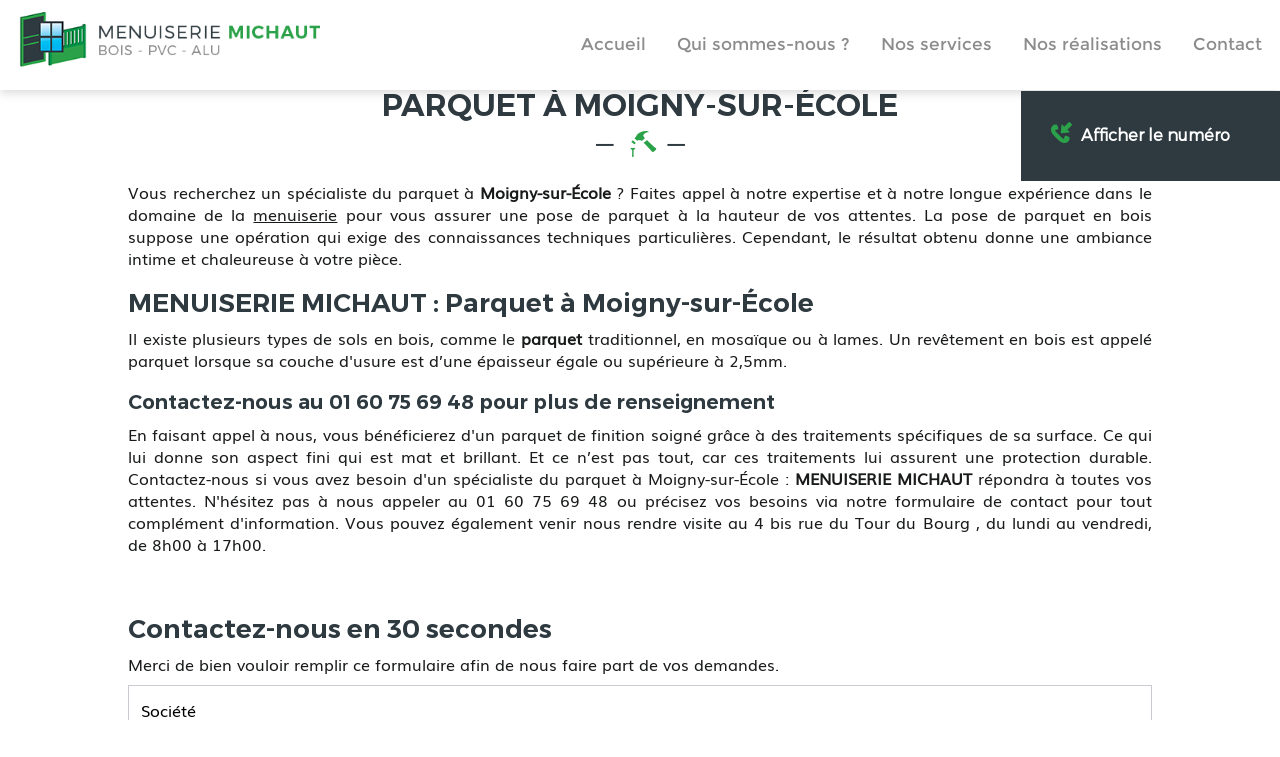

--- FILE ---
content_type: text/html; charset=UTF-8
request_url: https://www.menuiserie-michaut.com/parquet-moigny-sur-ecole.html
body_size: 15600
content:

<!DOCTYPE html>
<html lang="fr">
	<head>
		<meta charset="utf-8">
		<script>window.dataLayer = window.dataLayer || []; function gtag() { dataLayer.push(arguments); } gtag('consent', 'default', { 'ad_storage': (sessionStorage.getItem('ad_storage') !== null ? sessionStorage.getItem('ad_storage') : 'denied'), 'ad_user_data': (sessionStorage.getItem('ad_user_data') !== null ? sessionStorage.getItem('ad_user_data') : 'denied'), 'ad_personalization': (sessionStorage.getItem('ad_personalization') !== null ? sessionStorage.getItem('ad_personalization') : 'denied'), 'analytics_storage': (sessionStorage.getItem('analytics_storage') !== null ? sessionStorage.getItem('analytics_storage') : 'denied') });</script>
		<link rel="preconnect" href="https://stats.futurdigital.fr">
		<link rel="dns-prefetch" href="https://stats.futurdigital.fr">
		<link rel="preconnect" href="https://maps.gstatic.com">
		<link rel="dns-prefetch" href="https://maps.gstatic.com">
		<link rel="preconnect" href="https://maps.googleapis.com">
		<link rel="dns-prefetch" href="https://maps.googleapis.com">
		<link rel="preconnect" href="https://www.gstatic.com">
		<link rel="dns-prefetch" href="https://www.gstatic.com">
				<title>Parquet à Moigny-sur-École | MENUISERIE MICHAUT</title>
		<meta name="description" content="Pour une prestation de pose de parquet de qualité à Moigny-sur-École, contactez l'entreprise MENUISERIE MICHAUT. L'excellence est au cœur de nos prestations.">
						<meta name="viewport" content="width=device-width, initial-scale=1.0">
			<link rel="preload" href="/fonts/?family=Lato-Regular,Montserrat-Light,Montserrat-Regular,Montserrat-SemiBold,Muli" onload="this.rel='stylesheet';this.removeAttribute('as')" as="style">
<meta name="google-site-verification" content="7ykK6mmsTtUcEO4cObH8XkwSpRUXFljxZNFOB9LY8ms">
<meta name="msvalidate.01" content="88CF6B871B50FEF99A5E2310F97BC741">
<link rel="canonical" href="https://www.menuiserie-michaut.com/parquet-moigny-sur-ecole.html"><link rel="icon" href="/themes/themefd8155/favicon.ico?1519638791">
<link rel="preload" href="/theme.min.css?1766487647" as="style" onload="this.rel='stylesheet'">
<link rel="preload"  href="/themes/themefd8155/css/style.css?1766487782" as="style" onload="this.rel='stylesheet'">
<link rel="preload"  href="/themes/themefd8155/css/jquery.bxslider.css?1519638792" as="style" onload="this.rel='stylesheet'">
<link rel="preload"  href="/themes/themefd8155/css/print.css?1519638792" media="print" as="style" onload="this.rel='stylesheet'">
<link rel="preload" href="/themes/themefd8155/css/gbp.css?1766487415" onload="this.rel='stylesheet';this.removeAttribute('as')" as="style">
<link rel="preload" href="/includes/fontawesome/css/all.min.css?1711009556" onload="this.rel='stylesheet';this.removeAttribute('as')" as="style"><link rel="stylesheet" href="/modules.min.css?1711532430">
<link rel="stylesheet" href="/modules/theme/css/cookies.css?1671797184"><script>var ganalytics_enable=1;</script><script src="/modules/theme/js/slogan-accueil.js?1711377653"></script>	</head>
		<body class="body-pageseo body-pageseo-57">
		<style class="btn-partage-style">.btn-partage{display:none !important}</style>
		<script src="/includes/jquery/1.12.4/jquery.min.js?1711010917"></script>		<script>jQuery.noConflict();</script>
		<script>var _paq = window._paq = window._paq || [];_paq.push(["setCookieSameSite", "None"]);_paq.push(["setSecureCookie", true]);/*tracker methods like "setCustomDimension" should be called before "trackPageView"*/_paq.push(["trackPageView"]);_paq.push(["enableLinkTracking"]);(function(){ var u = "https://stats.futurdigital.fr/"; _paq.push(["setTrackerUrl", u + "matomo.php"]); _paq.push(["setSiteId", "2152"]); var d = document, g = d.createElement("script"), s = d.getElementsByTagName("script")[0]; g.type = "text/javascript"; g.async = true; g.src = u + "matomo.js?v=" + new Date().getTime(); s.parentNode.insertBefore(g, s); })();</script><script>var id_page="57",site_url="https://www.menuiserie-michaut.com/",source_origine="false",is_LT="false";</script><div
    class="fd-avis_satisfaction"
    id="fd-feedback-button"
    title="Votre avis nous intéresse"
    style="display: none;"
    onClick="document.getElementById('iframefdfeedback').src='https://www.menuiserie-michaut.com/modules/feedback/feedback.iframe.php?feedback_type=0&site_name=MENUISERIE+MICHAUT&adress=4+bis+rue+du+Tour+du+Bourg%0D%0A&hostname=menuiserie-michaut.com'; fdBannerOpenModal();"
>
</div>

<iframe
    id="iframefdfeedback"
    frameborder="0"
    title="Formulaire de feedback Futur Digital"
    style="position: fixed;z-index: 1750000000;display:none;height: 100%;width: 100%;top: 50%;transform: translateY(-50%);"
>
</iframe>
<link rel="stylesheet" href="/modules/feedback/css/feedback.css?1711012209" media="print" onload="this.media='all'"><script defer src="/modules/feedback/js/script.js?1681737031"></script><div >
<!--[if lt IE 8]>
<div class="deprecated-ie">
<p>Vous utilisez une ancienne version d'Internet Explorer, veuillez vous <a target="_blank"  href="http://windows.microsoft.com/fr-fr/internet-explorer/download-ie/">mettre à jour</a>.</p>
</div>
<![endif]-->
<div class="main-page">
	<div class="header-sidebars hidden-md hidden-lg hide-print">
	<div class="header-top">
		<a href="#" class="deploy-left-sidebar"></a>		<a href="/" class="top-logo"><img src="/themes/themefd8155/images/logo.png" width="406" height="78" alt="MENUISERIE MICHAUT" /></a>
		<a href="#" class="deploy-right-sidebar"></a>
	</div>
</div>

<div class="sidebar-left hidden-md hidden-lg hide-print">
	<div class="sidebar-scroll-left">
		<div class="sidebar-header-left">
			<img src="/themes/themefd8155/images/logo.png" class="sidebar-left-logo" width="406" height="78" alt="MENUISERIE MICHAUT" />
			<a href="#" class="close-sidebar-left"></a>
		</div>
		<p class="sidebar-divider-text">NAVIGATION</p>
			 <ul id="menu-main-menu" class="menu-mobile-dynamique">
<li class="menu-item menu-item-page menu-item-24"><a href="/">Accueil</a></li>
<li class="menu-item menu-item-gallery menu-item-26"><a href="/menuiserie-a-maisse.html">Qui sommes-nous ?</a></li>
<li class="menu-item menu-item-service.list menu-item-28"><a href="/nos-services.html">Nos services</a></li>
<li class="menu-item menu-item-gallery menu-item-30"><a href="/porte-portail-a-maisse.html">Nos réalisations</a></li>
<li class="menu-item menu-item-contact menu-item-32"><a href="/fenetre-volet-a-maisse.html">Contact</a></li>
</ul>

<!-- /Menu menu-main-menu -->

        <div class="sidebar-bottom-controls">
            <a href="https://twitter.com/home?status=https://www.menuiserie-michaut.com/parquet-moigny-sur-ecole.html" target="_blank">
                <span class="twitter-bottom"></span>
                <p>Twitter</p>
            </a>
            <a href="https://www.facebook.com/share.php?u=https://www.menuiserie-michaut.com/parquet-moigny-sur-ecole.html" target="_blank">
                <span class="facebook-bottom"></span>
                <p>Facebook</p>
            </a>
            <a href="#">
                <span class="close-bottom-left"></span>
                <p>Fermer</p>
            </a>
            <div class="clear"></div>
        </div>
	</div>
</div>

<div class="sidebar-right hidden-md hidden-lg hide-print">
	<div class="sidebar-scroll-right">
    	<div class="sidebar-header-right">
        	<a href="#" class="close-sidebar-right"></a>
			<img src="/themes/themefd8155/images/logo.png" class="sidebar-right-logo" width="406" height="78" alt="MENUISERIE MICHAUT">
    	</div>

        <p class="sidebar-divider-text">CONTACT</p>

		<!-- FORMULAIRE CONTACT -->
		 
        <a href="/fenetre-volet-a-maisse.html" class="nav-item mail-nav">ENVOYER UN EMAIL</a> 
		
		                    <a href="tel:0160756948" class="nav-item call-nav visible-xs callTracker" data-zone="En-tête" data-page="autre" data-source="site">NOUS APPELER</a>

            		
		
        <p class="sidebar-divider-text">RÉSEAUX SOCIAUX</p>

        <a href="https://www.facebook.com/share.php?u=https://www.menuiserie-michaut.com/parquet-moigny-sur-ecole.html" target="_blank" class="nav-item facebook-nav">FACEBOOK</a>
        <a href="https://twitter.com/home?status=https://www.menuiserie-michaut.com/parquet-moigny-sur-ecole.html" target="_blank" class="nav-item twitter-nav">TWITTER</a>

        <div class="sidebar-bottom-controls">
            <a href="https://twitter.com/home?status=https://www.menuiserie-michaut.com/parquet-moigny-sur-ecole.html" target="_blank">
                <span class="twitter-bottom"></span>
                <p>Twitter</p>
            </a>
            <a href="https://www.facebook.com/share.php?u=https://www.menuiserie-michaut.com/parquet-moigny-sur-ecole.html" target="_blank">
                <span class="facebook-bottom"></span>
                <p>Facebook</p>
            </a>
            <a href="#">
                <span class="close-bottom-right"></span>
                <p>Fermer</p>
            </a>
            <div class="clear"></div>
        </div>
    </div>
</div>
<div style="height:50px" class="hidden-md hidden-lg"></div>
	<header class="hide-print tete hidden-xs hidden-sm">
		<div class="row relative header">
			<div class="col-md-3 nopad">
				<p class="logo-site">
					<a href="/" >
											<img src="/themes/themefd8155/images/logo.png" width="406" height="78" alt="MENUISERIE MICHAUT"  />
						<span class="sr-only">MENUISERIE MICHAUT</span>
					</a>
				</p>
			</div>
			<div class="col-md-9 nopad right">
				<nav class="navh">
					<ul id="menu_principal" class="menu_principal">
<li class="menu-item menu-item-page menu-item-24"><a href="/">Accueil</a></li>
<li class="menu-item menu-item-gallery menu-item-26"><a href="/menuiserie-a-maisse.html">Qui sommes-nous ?</a></li>
<li class="menu-item menu-item-service.list menu-item-28"><a href="/nos-services.html">Nos services</a></li>
<li class="menu-item menu-item-gallery menu-item-30"><a href="/porte-portail-a-maisse.html">Nos réalisations</a></li>
<li class="menu-item menu-item-contact menu-item-32"><a href="/fenetre-volet-a-maisse.html">Contact</a></li>
</ul>

<!--Menu menu_principal-->
				</nav>
				<div class="infos">
										<p class="tel callTracker"><span class="t_phone">01 60 75 69 48</span><span class="t_affiche" data-zone="En-tête" data-page="autre" data-source="site">Afficher le numéro</span></p>
					
										<div class="btn-partage">
						<a class="btnp btn-fb" href="https://www.facebook.com/share.php?u=https://www.menuiserie-michaut.com/parquet-moigny-sur-ecole.html" title="Partager sur Facebook" onclick="window.open(this.href, 'Partager sur Facebook','width=500,height=350,scrollbars=0,left=' +((screen.width - 500)/2) + ',top=' + ((screen.height - 350)/2) + ', toolbar=no, menubar=no, location=no, resizable=no, scrollbars=yes, status=no '); return false"><span class="hide">Facebook</span></a>
						<a class="btnp btn-twitter" href="https://twitter.com/home?status=https://www.menuiserie-michaut.com/parquet-moigny-sur-ecole.html" title="Partager sur Twitter" onclick="window.open(this.href, 'Partager sur Twitter','width=500,height=350,scrollbars=0,left=' +((screen.width - 500)/2) + ',top=' + ((screen.height - 350)/2) + ', toolbar=no, menubar=no, location=no, resizable=no, scrollbars=yes, status=no '); return false"><span class="hide">Twitter</span></a>
						<a class="btnp btn-ami" href="mailto:?subject=%5BMENUISERIE%20MICHAUT%5D%20-%20Je%20vous%20recommande%20ce%20site&body=Bonjour%2C%20Je%20vous%20invite%20%C3%A0%20visiter%20le%20site%20dont%20l%C2%B4adresse%20est%20la%20suivante%20%3A%20https%3A%2F%2Fwww.menuiserie-michaut.com" title="Partager par mail" ><span class="hide">Email</span></a>
					</div>
				</div>
			</div>
		</div>
	</header>
			<div class="hide-print banniere parallax cover" style="background-image: url('/images/bandeau/atelier-dehors.jpeg');"></div>
		<main class="fluid-contenu">
		<a href="" class="btn-descendre hidden-xs hidden-sm" title="Aller au contenu">Aller au contenu</a>
					<p class="slogan ">
				<strong class="titre">Parquet Moigny-sur-École</strong>
							</p>
				<div class="corps">
			<div class="bgcrps"> </div> 




<div class="pageseo clear node-57">
	<div class="row">
		<h1>Parquet à Moigny-sur-École</h1>
				<p style="text-align: justify;">Vous recherchez un spécialiste du parquet à <strong>Moigny-sur-École</strong> ? Faites appel à notre expertise et à notre longue expérience dans le domaine de la <a href="/menuiserie-moigny-sur-ecole.html">menuiserie</a> pour vous assurer une pose de parquet à la hauteur de vos attentes. La pose de parquet en bois suppose une opération qui exige des connaissances techniques particulières. Cependant, le résultat obtenu donne une ambiance intime et chaleureuse à votre pièce.</p>
<h2 style="text-align: justify;">MENUISERIE MICHAUT : Parquet à Moigny-sur-École</h2>
<p style="text-align: justify;">Il existe plusieurs types de sols en bois, comme le <strong>parquet</strong> traditionnel, en mosaïque ou à lames. Un revêtement en bois est appelé parquet lorsque sa couche d'usure est d’une épaisseur égale ou supérieure à 2,5mm.</p>
<h3 style="text-align: justify;">Contactez-nous au 01 60 75 69 48 pour plus de renseignement</h3>
<p style="text-align: justify;">En faisant appel à nous, vous bénéficierez d'un parquet de finition soigné grâce à des traitements spécifiques de sa surface. Ce qui lui donne son aspect fini qui est mat et brillant. Et ce n’est pas tout, car ces traitements lui assurent une protection durable. Contactez-nous si vous avez besoin d'un spécialiste du parquet à Moigny-sur-École : <strong>MENUISERIE MICHAUT</strong> répondra à toutes vos attentes. N'hésitez pas à nous appeler au 01 60 75 69 48 ou précisez vos besoins via notre formulaire de contact pour tout complément d'information. Vous pouvez également venir nous rendre visite au 4 bis rue du Tour du Bourg
, du lundi au vendredi, de 8h00 à 17h00.</p>	
	</div>
	<div class="row" style="margin:30px 0 0 0">
		<div class="contact"><div class="formulaire"><h2>Contactez-nous en 30 secondes</h2><div id="description-contact"><p>Merci de bien vouloir remplir ce formulaire afin de nous faire part de vos demandes.</p></div><script defer>jQuery(document).ready(function(){jQuery("head").append("<style>label span.required{color:#B94A48}span.help-inline,span.help-block{color:#888;font-size:.9em;font-style:italic}.label-rgpd{font-size:11px;font-weight:normal;font-style:italic;padding-left:0px;display:block !important}form.form-horizontal .form-group .label-rgpd input.form-control{position:relative;display:inline-block;width:auto !important;height:auto;margin: 0 7px 2px 0}.info-rgpd p{font-size: 10px;font-weight:normal;font-style:italic;text-align:justify;margin-top:15px;opacity:0.8;display:block;clear:both}</style>");});</script><form  action="#" id="contact_5" method="post" enctype="multipart/form-data" class="form-horizontal"><fieldset><input type="hidden" name="form" value="contact_5" id="contact_5-element-0"/><div class="form-group"><label class="control-label col-md-4" for="contact_5-element-1">Société</label><div class="col-md-8"><input type="text" class="form-control input-md col-md-8" name="societe" value placeholder="Société" id="contact_5-element-1"/></div></div><div class="form-group"><label class="control-label col-md-4" for="contact_5-element-2">Civilité</label><div class="col-md-8"><select name="civilite" class="form-control input-md col-md-8" id="contact_5-element-2"><option value="" selected="selected">Civilité</option><option value="M.">M.</option><option value="Mme">Mme</option><option value="Mlle">Mlle</option></select></div></div><div class="form-group"><label class="control-label col-md-4" for="contact_5-element-3"><span class="required">* </span>Nom</label><div class="col-md-8"><input type="text" class="form-control input-md col-md-8" name="nom" value required placeholder="Nom*" id="contact_5-element-3"/></div></div><div class="form-group"><label class="control-label col-md-4" for="contact_5-element-4">Prénom</label><div class="col-md-8"><input type="text" class="form-control input-md col-md-8" name="prenom" value placeholder="Prénom" id="contact_5-element-4"/></div></div><div class="form-group"><label class="control-label col-md-4" for="contact_5-element-5"><span class="required">* </span>Téléphone</label><div class="col-md-8"><input type="tel" name="tel" value class="form-control input-md col-md-8" required placeholder="Téléphone*" id="contact_5-element-5"/></div></div><div class="form-group"><label class="control-label col-md-4" for="contact_5-element-6"><span class="required">* </span>Courriel</label><div class="col-md-8"><input type="email" name="email" value class="form-control input-md col-md-8" required placeholder="Courriel*" id="contact_5-element-6"/></div></div><div class="form-group"><label class="control-label col-md-4" for="contact_5-element-7"></label><div class="col-md-8"><select name="interesstedby" class="form-control input-md col-md-8" id="contact_5-element-7"><option value="" selected="selected">Je suis intéressé(e) par</option><option value="Menuiserie extérieur (Bois, PVC &amp; Aluminium)">Menuiserie extérieur (Bois, PVC & Aluminium)</option><option value="Fermetures en bois, PVC &amp; Aluminium">Fermetures en bois, PVC & Aluminium</option><option value="Agencement d&#039;intérieur">Agencement d'intérieur</option><option value="Autres">Autres</option></select></div></div><div class="form-group"><label class="control-label col-md-4" for="contact_5-element-8"></label><div class="col-md-8"><select name="referrer" class="form-control input-md col-md-8" id="contact_5-element-8"><option value="-1">Comment nous avez-vous connus ?</option><option value="Moteur de recherche">Moteur de recherche</option><option value="Bouche à oreille">Bouche à oreille</option><option value="Courriel">Courriel</option><option value="Publicité papier">Publicité papier</option><option value="Presse">Presse</option></select></div></div><div class="form-group"><label class="control-label col-md-4" for="contact_5-element-9"><span class="required">* </span>Message</label><div class="col-md-8"><textarea rows="5" name="message" class="form-control input-md col-md-8" required style="resize:none;" placeholder="Message*" id="contact_5-element-9"></textarea></div></div><div class="form-group"><label class="control-label col-md-4" >Consentement RGPD</label><div class="col-md-8"><label class="checkbox label-rgpd"> <input id="contact_5-element-10-0" type="checkbox" name="rgpd[]" class="form-control input-md col-md-8" value="J’accepte d’être recontacté par MENUISERIE MICHAUT. J’accepte également que les informations saisies soient exploitées dans le cadre de la demande de contact et de la relation commerciale qui peut en découler. "/> J’accepte d'être recontacté par MENUISERIE MICHAUT. J’accepte également que les informations saisies soient exploitées dans le cadre de la demande de contact et de la relation commerciale qui peut en découler. <strong> **</strong> </label> </div></div><div class="form-group"><div class="col-md-8"><script src='https://www.google.com/recaptcha/enterprise.js?render=explicit'></script><div class='g-recaptcha'  id='g-recaptcha-container-pfbc-contact_5'></div></div></div><input type="hidden" name="nid" value="5" id="contact_5-element-12"/><input type="hidden" name="action" value="send" id="contact_5-element-13"/><input type="hidden" name="fichier" id="contact_5-element-14"/><div class="form-group"><div class="form-actions col-md-12"><span class="required">* </span> Champs obligatoires</div></div><div class="form-group"><label class="control-label col-md-3"></label><div class="form-actions col-md-9 col-md-offset-3 text-right"><input type="submit" value="Envoyer" name="btn_submit" class="btn btn-primary" id="contact_5-element-16"/></div></div><div class="info-rgpd"><p><strong>**</strong> Les informations recueillies font l&rsquo;objet d&rsquo;un traitement informatique destin&eacute; &agrave;<em>&nbsp;MENUISERIE MICHAUT</em>, responsable du traitement, afin de donner suite &agrave; votre demande et de vous recontacter. Les donn&eacute;es sont &eacute;galement destin&eacute;es &agrave; Futur Digital, prestataire de MENUISERIE MICHAUT. Conform&eacute;ment &agrave; la r&eacute;glementation en vigueur, vous disposez notamment d'un droit d'acc&egrave;s, de rectification, d'opposition et d'effacement sur les donn&eacute;es personnelles qui vous concernent. Pour plus d&rsquo;informations, cliquez&nbsp;<a href='/politique-de-confidentialite.html'>ici</a>.</p></div></fieldset></form><script defer>let recaptchaPfbcIdcontact_5;
grecaptcha.enterprise.ready(function (){
    recaptchaPfbcIdcontact_5 = grecaptcha.enterprise.render('g-recaptcha-container-pfbc-contact_5', {
        sitekey: "6LcCMqwqAAAAAFtqxMX4iVFlpWzjBvuYSa-HrgBv",
        badge: "inline",
        size: "invisible",
    })
})

let formElementcontact_5 = document.getElementById('contact_5');

function valid_and_submit_form(formElement){
    let fields = formElement.querySelectorAll('input[required], textarea[required], select[required]');
    fields = Array.from(fields);
    fields = fields.reverse();
    if (!formElement.checkValidity()) {
        fields.forEach((field) => {
            if (!field.checkValidity()) {
                field.reportValidity();
            }
        });
    } else {
        formElement.submit();
    }
}

document.getElementById('contact_5').querySelector('[name="btn_submit"]').addEventListener('click', e => {
    e.preventDefault();
    grecaptcha.enterprise.execute(recaptchaPfbcIdcontact_5, {action: "pfbc_form"}).then(function(token){
        document.getElementById('g-recaptcha-container-pfbc-contact_5').querySelector('[name="g-recaptcha-response"]').value = token;
        valid_and_submit_form(formElementcontact_5);
    });
})
;jQuery(window).load(function() {if(jQuery("#g-recaptcha-response").length>0) {jQuery("#g-recaptcha-response");}});jQuery(document).ready(function() {		if(jQuery("#contact_5").attr("action")=='#') {
			jQuery("#contact_5").attr("action","");
		}
		jQuery("#contact_5").attr("role","form");
		jQuery("#contact_5").bind("submit", function() {
			jQuery(this).find("input[type=submit]").attr("disabled","disabled");
		});});</script><script>jQuery(document).ready(function() { jQuery('select[name=referrer]').replaceWith('<input type="hidden" name="referrer" value="Moteur de recherche" >'); jQuery('select[name=interesstedby]').replaceWith('<input type="hidden" name="interesstedby" value="Parquet à Moigny-sur-École" >'); jQuery('input[name=interesstedby]').unwrap(); jQuery('input[name=referrer]').unwrap(); jQuery('input[name=referrer]').prev().hide(); jQuery('input[name=interesstedby]').prev().hide(); jQuery('input[name=interesstedby]').unwrap(); jQuery('input[name=referrer]').unwrap();});</script></div></div>		
	</div>
</div>

	
		</div>
   </main>

<div class="certifs certife1"> 
		<div class="cell gauche">
			<div class="contenu">
				<h2 class="h1 sans-image"> Nos certifications </h2>
				<p>RGE  <br> QUALIBAT<p>
			</div>
		</div>

<div class="cell droite">
 	<div class="row table"> 
		<div class="imglogo"> </div>
 	</div>
</div>


</div>

	


				<div class="certifs">

	
		<!-- cell droite -->
			<div class="cell droite avant">
				<div class="cont-slider">
				<ul class="sudo-slider bxslider">

								
					<li>
												<a href="https://www.dc-designconception.fr/" target="_blank" title="">
							<img src="https://www.menuiserie-michaut.com/images/certification/11.jpg" alt="" title="" />						</a>
											</li>
									
					<li>
												<a href="https://www.mgtbois.com/" target="_blank" title="">
							<img src="https://www.menuiserie-michaut.com/images/certification/22.jpg" alt="" title="" />						</a>
											</li>
									
					<li>
												<a href="https://www.fenetremeo.com/" target="_blank" title="">
							<img src="https://www.menuiserie-michaut.com/images/certification/33.jpg" alt="" title="" />						</a>
											</li>
									
					<li>
												<a href="https://www.delplast.fr/" target="_blank" title="">
							<img src="https://www.menuiserie-michaut.com/images/certification/44.jpg" alt="" title="" />						</a>
											</li>
									</ul>
			</div>

			<!-- 1er row dans cell droite -->
		</div>
					
			
		<div class="cell gauche apres">
			<div class="contenu ">

								<h2 class="h1 sans-image">
					Nos marques partenaires									</h2>
								<p style="text-align: center; ">DC PRODUCTION</p><p style="text-align: center; ">MGT MENUISERIES BOIS</p><p style="text-align: center; ">MC FRANCE</p><p style="text-align: center; ">DELPLAST</p><p style="text-align: center; "><br></p>			</div>
		</div>
	
		
			</div>
											<div class="services ">
												<div class="cell gauche slidebg ">
				<script>
				jQuery(document).ready(function ($)
				{
					$(".slidebg").vegas({
						slides: [
																{ src: "/images/services/large/Menuiserie-exterieur-a-Maisse.jpg?1703837697" },
																		{ src: "/images/catalogue/large/Fermetures-en-bois-PVC-Aluminium-a-Maisse.jpg?1703838266" },
																		{ src: "/images/catalogue/large/Agencement-d-interieur-a-Maisse.jpg?1703838203" },
															]
					});
				});
				</script>
			</div>
												<div class="cell droite">
				<div class="contenu">
					<h2 class="h1 sans-image">
						Nos services										</h2>
					
										<ul class="liste-services">
													<li class="delay-200"><a href="https://www.menuiserie-michaut.com/nos-services/menuiserie-exterieur-bois-pvc-aluminium-a-maisse.html#service-34" class="bouton-principal hvr-shutter-out-horizontal">Menuiserie extérieur (Bois, PVC & Aluminium)</a></li>
														<li class="delay-400"><a href="https://www.menuiserie-michaut.com/nos-services/fermetures-en-bois-pvc-aluminium-a-maisse.html#service-35" class="bouton-principal hvr-shutter-out-horizontal">Fermetures en bois, PVC & Aluminium</a></li>
														<li class="delay-600"><a href="https://www.menuiserie-michaut.com/nos-services/agencement-d-interieur-a-maisse.html#service-36" class="bouton-principal hvr-shutter-out-horizontal">Agencement d'intérieur</a></li>
												</ul>
									</div>
			</div>
					</div>
					<div class="realisations">
		<div class="contenu">
									<h2 class="h1 sans-image">
				Nos dernières réalisations								<span class="titre-secondaire">Nos travaux en photos</span>
							</h2>
									<div class="row galerie">
						  <div class="col-md-3 col-sm-3 col-xs-6">
					<div class="propor">
						<div class="propor-cont">
							<a class="imagecont" title="Volet à Maisse" href="/images/galerie/large/Volet-a-Maisse.jpg?1703837348" data-lightbox="galerie-accueil">
								<span class="imagefond cover transition" style="background-image:url(/images/galerie/medium/Volet-a-Maisse.jpg?1703837348); filter:progid:DXImageTransform.Microsoft.AlphaImageLoader(enabled=true,src='https://www.menuiserie-michaut.com/images/galerie/medium/Volet-a-Maisse.jpg?1703837348',sizingMethod='scale') \9;"></span>
								<span class="masque"></span>
							</a>
						</div>
					</div>
			  </div>
			  			  <div class="col-md-3 col-sm-3 col-xs-6">
					<div class="propor">
						<div class="propor-cont">
							<a class="imagecont" title="Fabrication de parquet à Maisse" href="/images/galerie/large/Fabrication-de-parquet-a-Maisse.jpg?1703837381" data-lightbox="galerie-accueil">
								<span class="imagefond cover transition" style="background-image:url(/images/galerie/medium/Fabrication-de-parquet-a-Maisse.jpg?1703837381); filter:progid:DXImageTransform.Microsoft.AlphaImageLoader(enabled=true,src='https://www.menuiserie-michaut.com/images/galerie/medium/Fabrication-de-parquet-a-Maisse.jpg?1703837381',sizingMethod='scale') \9;"></span>
								<span class="masque"></span>
							</a>
						</div>
					</div>
			  </div>
			  			  <div class="col-md-3 col-sm-3 col-xs-6">
					<div class="propor">
						<div class="propor-cont">
							<a class="imagecont" title="Menuiserie d'extérieur à Maisse" href="/images/galerie/large/Menuiserie-d-exterieur-a-Maisse.jpg?1703837398" data-lightbox="galerie-accueil">
								<span class="imagefond cover transition" style="background-image:url(/images/galerie/medium/Menuiserie-d-exterieur-a-Maisse.jpg?1703837398); filter:progid:DXImageTransform.Microsoft.AlphaImageLoader(enabled=true,src='https://www.menuiserie-michaut.com/images/galerie/medium/Menuiserie-d-exterieur-a-Maisse.jpg?1703837398',sizingMethod='scale') \9;"></span>
								<span class="masque"></span>
							</a>
						</div>
					</div>
			  </div>
			  			  <div class="col-md-3 col-sm-3 col-xs-6">
					<div class="propor">
						<div class="propor-cont">
							<a class="imagecont" title="Menuiserie intérieur à Maisse" href="/images/galerie/large/Menuiserie-interieur-a-Maisse.jpg?1703837414" data-lightbox="galerie-accueil">
								<span class="imagefond cover transition" style="background-image:url(/images/galerie/medium/Menuiserie-interieur-a-Maisse.jpg?1703837414); filter:progid:DXImageTransform.Microsoft.AlphaImageLoader(enabled=true,src='https://www.menuiserie-michaut.com/images/galerie/medium/Menuiserie-interieur-a-Maisse.jpg?1703837414',sizingMethod='scale') \9;"></span>
								<span class="masque"></span>
							</a>
						</div>
					</div>
			  </div>
			  			</div>
		</div>
	</div>
				 
	<div class="intervention">
		<div class="contenu">
						<h2 class="h1 sans-image">
				Zone d'intervention								<span class="titre-secondaire">Nous intervenons dans un rayon de 40 km autour de MAISSE</span>
								</h2>
									<div class="description">
				<div>Notre entreprise met ses compétences au service des particuliers et des professionnels sur : </div><ul><li>La Ferté-Alais</li><li>Milly-la-Forêt</li><li>Moigny-sur-École</li><li>Noisy-sur-École, etc.</li></ul>			</div>
						<div class="zone"></div>
		</div>
	</div>
			
	<!-- fin intervention -->
	                        <div class="bloc-GMB" >
                            <div class="contain-GMB">
                                                                    <h2 class="h1">Partagez votre expérience sur notre fiche Google</h2>
                                                                    <div class="note-avis">
                                        <span class="nbr-note">5</span>
                                        <div class="zone-etoiles-note"><span class="etoiles-2" style="width:100%;"></span></div>
                                    </div>
                                                                            <p>Note globale sur les avis clients sur notre fiche.</p>
                                                                        <a href="https://search.google.com/local/writereview?placeid=ChIJuYT12V_A5UcRdLqmF9iy1bw" target="_blank" class="bouton-principal hvr-shutter-out-horizontal"> Partagez-nous votre expérience</a>
                                                            </div>
                        </div>
                    	<footer class="hide-print pied">
		<div class="bande1">
						</div>
			<div class="bande3">
			<div class="row">
				<div class="col-md-3 nopad navf col-sm-6">
					<h3>Accès rapide</h3>
					<ul id="menu_footer" class="menu_footer">
<li class="menu-item menu-item-page menu-item-25"><a href="/" title="Accueil">Accueil</a></li>
<li class="menu-item menu-item-gallery menu-item-27"><a href="/menuiserie-a-maisse.html" title="Qui sommes-nous ?">Qui sommes-nous ?</a></li>
<li class="menu-item menu-item-service.list menu-item-29"><a href="/nos-services.html" title="Nos services">Nos services</a></li>
<li class="menu-item menu-item-gallery menu-item-31"><a href="/porte-portail-a-maisse.html" title="Nos réalisations">Nos réalisations</a></li>
<li class="menu-item menu-item-contact menu-item-33"><a href="/fenetre-volet-a-maisse.html" title="Contact">Contact</a></li>
<li class="menu-item menu-item-copyright menu-item-34"><a href="/mentions-legales.html" title="Mentions légales">Mentions légales</a></li>
<li class="menu-item menu-item-copyright menu-item-83"><a href="/politique-de-confidentialite.html" title="Politique de confidentialité">Politique de confidentialité</a></li>
<li class="menu-item menu-item-sitemap menu-item-35"><a href="/plan-du-site.html" title="Plan du site">Plan du site</a></li>
</ul>

<!--Menu menu_footer-->
				</div>
				<div class="col-md-4 col-sm-6 nopad">
					<h3>Contactez-nous</h3>
					<address>
						
												<p class="adresse" >
							 <span class="texte" >4 bis rue du Tour du Bourg<br />
</span><br /> 							           <span class="texte" >91720</span>							 	  <span class="texte" >MAISSE</span>						</p>
												
															<p class="tel tel1 callTracker"><span class="t_phone" >01 60 75 69 48</span><span class="t_affiche" data-zone="Pied de page" data-page="autre" data-source="site">Afficher le numéro</span></p>
																			
											</address>
									</div>
				<div class="col-md-5 col-sm-12 nopad">
					<h3>Recherches fréquentes</h3>
					<div class="scrollbars">
						<ul id="menu_referencement" class="menu_referencement">
<li class="menu-item menu-item-pageseo menu-item-57"><a href="/menuiserie-la-ferte-alais.html" title="Menuiserie La Ferté-Alais">Menuiserie La Ferté-Alais</a></li>
<li class="menu-item menu-item-pageseo menu-item-58"><a href="/menuiserie-milly-la-foret.html" title="Menuiserie Milly-la-Forêt">Menuiserie Milly-la-Forêt</a></li>
<li class="menu-item menu-item-pageseo menu-item-59"><a href="/menuiserie-moigny-sur-ecole.html" title="Menuiserie Moigny-sur-École">Menuiserie Moigny-sur-École</a></li>
<li class="menu-item menu-item-pageseo menu-item-60"><a href="/menuiserie-noisy-sur-ecole.html" title="Menuiserie Noisy-sur-École">Menuiserie Noisy-sur-École</a></li>
<li class="menu-item menu-item-pageseo menu-item-61"><a href="/fenetre-la-ferte-alais.html" title="Fenêtre La Ferté-Alais">Fenêtre La Ferté-Alais</a></li>
<li class="menu-item menu-item-pageseo menu-item-62"><a href="/fenetre-milly-la-foret.html" title="Fenêtre Milly-la-Forêt">Fenêtre Milly-la-Forêt</a></li>
<li class="menu-item menu-item-pageseo menu-item-63"><a href="/fenetre-moigny-sur-ecole.html" title="Fenêtre Moigny-sur-École">Fenêtre Moigny-sur-École</a></li>
<li class="menu-item menu-item-pageseo menu-item-64"><a href="/fenetre-noisy-sur-ecole.html" title="Fenêtre Noisy-sur-École">Fenêtre Noisy-sur-École</a></li>
<li class="menu-item menu-item-pageseo menu-item-65"><a href="/portail-la-ferte-alais.html" title="Portail La Ferté-Alais">Portail La Ferté-Alais</a></li>
<li class="menu-item menu-item-pageseo menu-item-66"><a href="/portail-milly-la-foret.html" title="Portail Milly-la-Forêt">Portail Milly-la-Forêt</a></li>
<li class="menu-item menu-item-pageseo menu-item-67"><a href="/portail-moigny-sur-ecole.html" title="Portail Moigny-sur-École">Portail Moigny-sur-École</a></li>
<li class="menu-item menu-item-pageseo menu-item-68"><a href="/portail-noisy-sur-ecole.html" title="Portail Noisy-sur-École">Portail Noisy-sur-École</a></li>
<li class="menu-item menu-item-pageseo menu-item-69"><a href="/volet-la-ferte-alais.html" title="Volet La Ferté-Alais">Volet La Ferté-Alais</a></li>
<li class="menu-item menu-item-pageseo menu-item-70"><a href="/volet-milly-la-foret.html" title="Volet Milly-la-Forêt">Volet Milly-la-Forêt</a></li>
<li class="menu-item menu-item-pageseo menu-item-71"><a href="/volet-moigny-sur-ecole.html" title="Volet Moigny-sur-École">Volet Moigny-sur-École</a></li>
<li class="menu-item menu-item-pageseo menu-item-72"><a href="/volet-noisy-sur-ecole.html" title="Volet Noisy-sur-École">Volet Noisy-sur-École</a></li>
<li class="menu-item menu-item-pageseo menu-item-73"><a href="/parquet-la-ferte-alais.html" title="Parquet La Ferté-Alais">Parquet La Ferté-Alais</a></li>
<li class="menu-item menu-item-pageseo menu-item-74"><a href="/parquet-milly-la-foret.html" title="Parquet Milly-la-Forêt">Parquet Milly-la-Forêt</a></li>
<li class="menu-item menu-item-pageseo menu-item-75"><a href="/parquet-moigny-sur-ecole.html" title="Parquet Moigny-sur-École">Parquet Moigny-sur-École</a></li>
<li class="menu-item menu-item-pageseo menu-item-76"><a href="/parquet-noisy-sur-ecole.html" title="Parquet Noisy-sur-École">Parquet Noisy-sur-École</a></li>
<li class="menu-item menu-item-pageseo menu-item-77"><a href="/menuiserie-maisse.html" title="Menuiserie à Maisse">Menuiserie à Maisse</a></li>
<li class="menu-item menu-item-pageseo menu-item-78"><a href="/fenetre-maisse.html" title="Fenêtre à Maisse">Fenêtre à Maisse</a></li>
<li class="menu-item menu-item-pageseo menu-item-79 active"><a href="/portail-maisse.html" title="Portail à Maisse">Portail à Maisse</a></li>
<li class="menu-item menu-item-pageseo menu-item-80"><a href="/volet-maisse.html" title="Volet à Maisse">Volet à Maisse</a></li>
<li class="menu-item menu-item-pageseo menu-item-81"><a href="/parquet-maisse.html" title="Parquet à Maisse">Parquet à Maisse</a></li>
</ul>

<!-- /Menu menu_referencement -->
						<div class="clearfix"></div>
					</div>
				</div>
			</div>
		</div>
		<div class="bande2">
			<div class="row">
				<div class="col-md-4 col-sm-4 nopad">
					<div class="btn-like">
						<!--================ <Facebook> ================-->
    <script data-name="facebook" data-type="application/javascript" async defer crossorigin="anonymous" data-src="https://connect.facebook.net/fr_FR/sdk.js#xfbml=1&version=v10.0&autoLogAppEvents=1" nonce="JZWCDdrh"></script>
    <div data-name="facebook" style="display:inline;" class="fb-like" data-href="" data-width="100" data-layout="button_count" data-action="like" data-size="small" data-show-faces="false" data-share="false" style="vertical-align:top;"></div>
	<!--============== <Twitter> ================-->
					</div>
				</div>
				<div class="col-md-4 col-sm-4 nopad">
	<p class="copyright-footer" role="contentinfo">
						<a id="logoFD" href="https://www.futurdigital.fr" rel="nofollow" title="Hébergement sites internet" target="_blank">
							<?xml version="1.0" encoding="UTF-8"?> <svg xmlns="http://www.w3.org/2000/svg" xmlns:xlink="http://www.w3.org/1999/xlink" version="1.1" id="logo_FD" x="0px" y="0px" viewBox="0 0 1760 591" style="width:200px!important" xml:space="preserve"><path class="st0" d="M445.5,259.2c0-0.8-0.1-1.5-0.1-2.3s-0.1-1.5-0.1-2.3c-0.3-4.7-0.7-9.4-1.3-14.2 c-9.7-70.2-61.5-127.5-132.7-146.7c-0.1,0-0.2-0.1-0.3-0.1c-16.6-4.4-34.3-6.8-52.8-6.8c-39.4,1-81.9,18.4-116.4,53.5 c-53.4,54.4-66.1,132.4-33.7,201.4c16.5,35.1,41,64.2,68.9,90.6c27.6,26.2,58.6,48,88.9,70.7c1.8,1.3,2.8,1.1,4.4-0.2 c20.4-15.6,41.6-30.3,61.4-46.7c16.2-13.4,31.7-27.4,46-42.6c8.8-9.3,7.7-24.2-2.3-32.1c-6.2-4.9-12.9-10.3-18.4-14.8 c-0.8-0.5-1.7-1.1-2.5-1.8c-7.9-6.5-15.9-13-23.7-19.5c-1.5-1.3-2.8-2.3-3.7-3.1c-2.2-1.9-3.6-1.9-6-0.3 c-61.3,39.3-141.2,2.5-150.7-69.6c-0.5-4.2-0.6-8.4-0.9-12.6c0.1-50,40.2-93.5,89.9-96.8c38-2.5,68.6,12,89.7,43.5 c3.8,5.6,6.9,11.3,9.5,17.1c0,0,0,0.1-0.1,0.1c5.1,11.6,7.6,23.4,7.7,35.4c0,1.1,0,2.3-0.1,3.4c0,0.3,0,0.6,0,0.9 c0,0.8-0.1,1.5-0.1,2.3c-0.5,6.1-1.5,12.5-3.1,18.6c0,0.1-0.1,0.2-0.1,0.3c-1.9,6.8-4.5,13.6-7.9,20.4c-0.5,1.1-0.8,2-0.8,2.8 c-0.1,1.3,0.5,2.3,2.1,3.6c0.1,0.1,0.2,0.1,0.3,0.2c1.2,1,2.5,1.9,3.7,2.7c9.1,7.3,28.1,22.8,41.8,34c8.4,6.9,21.1,4,25.7-5.9 c10.4-22.1,16.6-45.2,17.7-69.6c0.1-2.5,0.2-5,0.2-7.5c0-0.4,0-0.8,0-1.2C445.6,262.4,445.6,260.8,445.5,259.2z"></path><path class="st0" d="M212.5,278c8.7,30.1,40.7,47.6,70.7,38.8c30.4-9,47.7-40.5,38.8-70.7c-9-30.7-40.5-48.2-70.9-39.5 c-22.2,6.5-37.3,25.2-40.5,46.8C209.6,261.5,210.1,269.8,212.5,278"></path><g><g><g><g><defs><rect id="SVGID_1_" width="1760" height="591"></rect></defs><clipPath id="SVGID_2_"><use href="#SVGID_1_" style="overflow:visible"></use></clipPath><polygon class="st1" points="556.2,213.7 556.2,240.6 607.9,240.6 607.9,271.2 556.2,271.2 556.2,322.3 524.4,322.3 524.4,183.1 608.9,183.1 608.9,213.7"></polygon></g></g></g><g><g><g><defs><rect id="SVGID_3_" width="1760" height="591"></rect></defs><clipPath id="SVGID_4_"><use href="#SVGID_3_" style="overflow:visible"></use></clipPath><path class="st2" d="M720.9,222.9v99.5h-29.8V313c-5.4,7.4-15.3,12.1-28.5,12.1c-20.1,0-37.2-14.3-37.2-41.2v-61.1h29.8v56.7 c0,12.3,7.8,18.1,17.3,18.1c10.9,0,18.5-6.4,18.5-20.5v-54.3L720.9,222.9L720.9,222.9z"></path></g></g></g><g><g><g><defs><rect id="SVGID_5_" width="1760" height="591"></rect></defs><clipPath id="SVGID_6_"><use href="#SVGID_5_" style="overflow:visible"></use></clipPath><path class="st3" d="M780.6,251.5v35.2c0,8.6,7.4,9.4,20.5,8.6v27.1c-39,4-50.3-7.8-50.3-35.6v-35.2h-15.9V223h15.9v-19l29.8-9 v27.9h20.5v28.6H780.6z"></path></g></g></g><g><g><g><defs><rect id="SVGID_7_" width="1760" height="591"></rect></defs><clipPath id="SVGID_8_"><use href="#SVGID_7_" style="overflow:visible"></use></clipPath><path class="st4" d="M914.1,222.9v99.5h-29.8V313c-5.4,7.4-15.3,12.1-28.5,12.1c-20.1,0-37.2-14.3-37.2-41.2v-61.1h29.8v56.7 c0,12.3,7.8,18.1,17.3,18.1c10.9,0,18.5-6.4,18.5-20.5v-54.3L914.1,222.9L914.1,222.9z"></path></g></g></g><g><g><g><defs><rect id="SVGID_9_" width="1760" height="591"></rect></defs><clipPath id="SVGID_10_"><use href="#SVGID_9_" style="overflow:visible"></use></clipPath><path class="st5" d="M995.7,220.9v33.8c-12.3-2-29.8,3-29.8,22.7v45H936v-99.5h29.8v17.7C969.8,227.2,983.2,220.9,995.7,220.9"></path></g></g></g><g><g><g><defs><rect id="SVGID_11_" width="1760" height="591"></rect></defs><clipPath id="SVGID_12_"><use href="#SVGID_11_" style="overflow:visible"></use></clipPath><path class="st6" d="M1183.7,252.7c0,39.4-29.2,69.6-67.6,69.6h-55.7V183.1h55.7C1154.5,183.1,1183.7,213.3,1183.7,252.7 M1153.1,252.7c0-23.9-15.1-39-37-39h-23.9v78h23.9C1138,291.7,1153.1,276.6,1153.1,252.7"></path></g></g></g><g><g><g><defs><rect id="SVGID_13_" width="1760" height="591"></rect></defs><clipPath id="SVGID_14_"><use href="#SVGID_13_" style="overflow:visible"></use></clipPath><path class="st7" d="M1197.6,196.2c0-9.7,8.2-17.9,17.9-17.9c9.7,0,17.9,8.2,17.9,17.9s-8.2,17.9-17.9,17.9 C1205.8,214.1,1197.6,206,1197.6,196.2 M1200.6,222.9h29.8v99.5h-29.8V222.9z"></path></g></g></g><g><g><g><defs><rect id="SVGID_15_" width="1760" height="591"></rect></defs><clipPath id="SVGID_16_"><use href="#SVGID_15_" style="overflow:visible"></use></clipPath><path class="st8" d="M1354.4,222.9v94.5c0,33.4-26.1,47.6-52.5,47.6c-20.7,0-38-7.8-47.2-24.1l25.5-14.7 c3.8,7,9.6,12.5,22.7,12.5c13.9,0,22.5-7.2,22.5-21.3v-9.2c-6.6,8.2-16.1,12.9-29,12.9c-28.3,0-48.9-23.1-48.9-50.5 s20.7-50.5,48.9-50.5c12.9,0,22.5,4.8,29,12.9v-10.1L1354.4,222.9L1354.4,222.9z M1325.4,270.6c0-13.7-9.9-23.1-24.1-23.1 s-24.1,9.4-24.1,23.1s9.9,23.1,24.1,23.1S1325.4,284.3,1325.4,270.6"></path></g></g></g><g><g><g><defs><rect id="SVGID_17_" width="1760" height="591"></rect></defs><clipPath id="SVGID_18_"><use href="#SVGID_17_" style="overflow:visible"></use></clipPath><path class="st9" d="M1373.3,196.2c0-9.7,8.2-17.9,17.9-17.9c9.7,0,17.9,8.2,17.9,17.9s-8.2,17.9-17.9,17.9 C1381.5,214.1,1373.3,206,1373.3,196.2 M1376.3,222.9h29.8v99.5h-29.8V222.9z"></path></g></g></g><g><g><g><defs><rect id="SVGID_19_" width="1760" height="591"></rect></defs><clipPath id="SVGID_20_"><use href="#SVGID_19_" style="overflow:visible"></use></clipPath><path class="st10" d="M1465.8,251.5v35.2c0,8.6,7.4,9.4,20.5,8.6v27.1c-39,4-50.3-7.8-50.3-35.6v-35.2h-15.9V223h15.9v-19 l29.8-9v27.9h20.5v28.6H1465.8z"></path></g></g></g><g><g><g><defs><rect id="SVGID_21_" width="1760" height="591"></rect></defs><clipPath id="SVGID_22_"><use href="#SVGID_21_" style="overflow:visible"></use></clipPath><path class="st11" d="M1603.3,222.9v99.5h-29.8V313c-6.6,7.6-16.3,12.1-29.6,12.1c-26.1,0-47.6-22.9-47.6-52.5 s21.5-52.5,47.6-52.5c13.3,0,23.1,4.6,29.6,12.1v-9.4L1603.3,222.9L1603.3,222.9z M1573.5,272.6c0-14.9-9.9-24.3-23.7-24.3 c-13.7,0-23.7,9.4-23.7,24.3s9.9,24.3,23.7,24.3C1563.5,296.9,1573.5,287.5,1573.5,272.6"></path></g></g></g><g><g><g><defs><rect id="SVGID_23_" width="1760" height="591"></rect></defs><clipPath id="SVGID_24_"><use href="#SVGID_23_" style="overflow:visible"></use></clipPath><rect x="1625.2" y="177.1" class="st12" width="29.8" height="145.2"></rect></g></g></g><g><g><g><defs><rect id="SVGID_25_" width="1760" height="591"></rect></defs><clipPath id="SVGID_26_"><use href="#SVGID_25_" style="overflow:visible"></use></clipPath><polygon class="st13" points="528.5,371.4 535.3,371.4 546.2,410.9 557.9,371.4 564.4,371.4 576,410.9 587,371.4 593.7,371.4 579.9,419.4 572.5,419.4 561.1,381.1 549.7,419.4 542.3,419.4"></polygon></g></g></g><g><g><g><defs><rect id="SVGID_27_" width="1760" height="591"></rect></defs><clipPath id="SVGID_28_"><use href="#SVGID_27_" style="overflow:visible"></use></clipPath><path class="st14" d="M612.5,414.7c4.7,0,8.2-2.2,9.9-5l5.1,2.9c-3,4.7-8.2,7.8-15.1,7.8c-11,0-18.4-7.8-18.4-18.1 c0-10.2,7.3-18.1,18-18.1c10.4,0,17.1,8.5,17.1,18.1c0,0.9-0.1,1.8-0.2,2.7h-28.8C601.2,411.2,606.1,414.7,612.5,414.7 M600.1,399.8H623c-1-6.8-5.9-10-11.1-10C605.5,389.9,601,393.8,600.1,399.8"></path></g></g></g><g><g><g><defs><rect id="SVGID_29_" width="1760" height="591"></rect></defs><clipPath id="SVGID_30_"><use href="#SVGID_29_" style="overflow:visible"></use></clipPath><path class="st15" d="M672.2,402.3c0,10.2-7.8,18.1-17.4,18.1c-5.8,0-10.2-2.6-13-6.8v5.9h-6v-48h6V391c2.7-4.2,7.1-6.8,13-6.8 C664.4,384.2,672.2,392.1,672.2,402.3 M666.2,402.3c0-7-5.3-12.3-12.1-12.3c-6.9,0-12.2,5.3-12.2,12.3s5.3,12.3,12.2,12.3 C660.9,414.6,666.2,409.3,666.2,402.3"></path></g></g></g><g><g><g><defs><rect id="SVGID_31_" width="1760" height="591"></rect></defs><clipPath id="SVGID_32_"><use href="#SVGID_31_" style="overflow:visible"></use></clipPath><path class="st16" d="M730.5,420.5l-4.9-5.2c-3.3,3.1-7.8,5-13.7,5c-9.5,0-16.1-5.3-16.1-13.9c0-5.7,2.9-10.9,8.8-13.9 c-1.8-2.3-3.1-4.9-3.1-8.7c0-8.2,6.7-13.4,14.1-13.4c6.3,0,12,3.6,14.3,9.8l-5.4,3.1c-1.4-4.2-4.7-6.7-8.9-6.7 c-4.3,0-7.9,2.8-7.9,7.1c0,3.3,1.9,5.6,4.3,8.2l13.1,14c1.2-2.4,2-5.4,2.5-8.7l5.5,3.2c-0.6,3.6-1.9,7.1-3.7,10.2l6.4,6.8 L730.5,420.5z M721.5,410.9l-13-13.9c-4.7,2-6.4,5.8-6.4,9.1c0,5.1,3.6,8.2,9.9,8.2C715.8,414.3,719,413.1,721.5,410.9"></path></g></g></g><g><g><g><defs><rect id="SVGID_33_" width="1760" height="591"></rect></defs><clipPath id="SVGID_34_"><use href="#SVGID_33_" style="overflow:visible"></use></clipPath><polygon class="st17" points="789.5,385.1 775.8,419.4 768.8,419.4 755.1,385.1 761.5,385.1 772.3,413.1 783.1,385.1"></polygon></g></g></g><g><g><g><defs><rect id="SVGID_35_" width="1760" height="591"></rect></defs><clipPath id="SVGID_36_"><use href="#SVGID_35_" style="overflow:visible"></use></clipPath><path class="st18" d="M793.6,374.9c0-2.2,1.8-4,4.1-4c2.2,0,4,1.9,4,4c0,2.2-1.8,4-4,4C795.4,378.9,793.6,377.1,793.6,374.9 M794.6,385.1h6v34.3h-6V385.1z"></path></g></g></g><g><g><g><defs><rect id="SVGID_37_" width="1760" height="591"></rect></defs><clipPath id="SVGID_38_"><use href="#SVGID_37_" style="overflow:visible"></use></clipPath><path class="st19" d="M834,410c0,6.4-5.5,10.3-12.8,10.3c-6.9,0-11.7-3.3-13.7-8l5.1-3c1.1,3.3,4.3,5.4,8.5,5.4 c3.6,0,6.8-1.3,6.8-4.7c0-7.3-19.2-3.2-19.2-15.6c0-6,5.2-10.2,12.1-10.2c5.6,0,10.2,2.7,12.4,7.1l-5,2.8 c-1.3-3.1-4.3-4.4-7.3-4.4c-3.1,0-6.1,1.5-6.1,4.6C814.8,401.7,834,397.4,834,410"></path></g></g></g><g><g><g><defs><rect id="SVGID_39_" width="1760" height="591"></rect></defs><clipPath id="SVGID_40_"><use href="#SVGID_39_" style="overflow:visible"></use></clipPath><path class="st20" d="M839.7,374.9c0-2.2,1.8-4,4-4s4,1.9,4,4c0,2.2-1.8,4-4,4S839.7,377.1,839.7,374.9 M840.7,385.1h6v34.3h-6 V385.1z"></path></g></g></g><g><g><g><defs><rect id="SVGID_41_" width="1760" height="591"></rect></defs><clipPath id="SVGID_42_"><use href="#SVGID_41_" style="overflow:visible"></use></clipPath><path class="st21" d="M892.1,402.3c0,10.2-7.8,18.1-17.4,18.1c-5.8,0-10.2-2.6-13-6.8v5.9h-6v-48h6V391c2.7-4.2,7.1-6.8,13-6.8 C884.3,384.2,892.1,392.1,892.1,402.3 M886.2,402.3c0-7-5.3-12.3-12.1-12.3c-6.9,0-12.2,5.3-12.2,12.3s5.3,12.3,12.2,12.3 C880.9,414.6,886.2,409.3,886.2,402.3"></path></g></g></g><g><g><g><defs><rect id="SVGID_43_" width="1760" height="591"></rect></defs><clipPath id="SVGID_44_"><use href="#SVGID_43_" style="overflow:visible"></use></clipPath><path class="st22" d="M898.2,374.9c0-2.2,1.8-4,4-4s4,1.9,4,4c0,2.2-1.8,4-4,4S898.2,377.1,898.2,374.9 M899.3,385.1h6v34.3h-6 V385.1z"></path></g></g></g><g><g><g><defs><rect id="SVGID_45_" width="1760" height="591"></rect></defs><clipPath id="SVGID_46_"><use href="#SVGID_45_" style="overflow:visible"></use></clipPath><rect x="914.4" y="369.3" class="st23" width="6" height="50.1"></rect></g></g></g><g><g><g><defs><rect id="SVGID_47_" width="1760" height="591"></rect></defs><clipPath id="SVGID_48_"><use href="#SVGID_47_" style="overflow:visible"></use></clipPath><path class="st24" d="M928.4,374.9c0-2.2,1.8-4,4.1-4c2.2,0,4,1.9,4,4c0,2.2-1.8,4-4,4C930.2,378.9,928.4,377.1,928.4,374.9 M929.5,385.1h6v34.3h-6V385.1z"></path></g></g></g><g><g><g><defs><rect id="SVGID_49_" width="1760" height="591"></rect></defs><clipPath id="SVGID_50_"><use href="#SVGID_49_" style="overflow:visible"></use></clipPath><path class="st25" d="M954.1,390.9v18.6c0,5.2,3,4.9,9.1,4.6v5.4c-10.3,1.4-15.1-1.4-15.1-10v-18.6h-6.8v-5.8h6.8v-7.8l6-1.8 v9.6h9.1v5.8L954.1,390.9L954.1,390.9z"></path></g></g></g><g><g><g><defs><rect id="SVGID_51_" width="1760" height="591"></rect></defs><clipPath id="SVGID_52_"><use href="#SVGID_51_" style="overflow:visible"></use></clipPath><path class="st26" d="M985.2,414.7c4.7,0,8.2-2.2,9.9-5l5.1,2.9c-3,4.7-8.2,7.8-15.1,7.8c-11,0-18.4-7.8-18.4-18.1 c0-10.2,7.3-18.1,18-18.1c10.4,0,17.1,8.5,17.1,18.1c0,0.9-0.1,1.8-0.2,2.7h-28.8C973.9,411.2,978.8,414.7,985.2,414.7 M972.8,399.8h22.9c-1-6.8-5.9-10-11-10C978.2,389.9,973.7,393.8,972.8,399.8 M985.9,380.4h-5.8l5.5-9.1h7.2L985.9,380.4z"></path></g></g></g><g><g><g><defs><rect id="SVGID_53_" width="1760" height="591"></rect></defs><clipPath id="SVGID_54_"><use href="#SVGID_53_" style="overflow:visible"></use></clipPath><rect x="1025.8" y="369.3" class="st27" width="6" height="50.1"></rect></g></g></g><g><g><g><defs><rect id="SVGID_55_" width="1760" height="591"></rect></defs><clipPath id="SVGID_56_"><use href="#SVGID_55_" style="overflow:visible"></use></clipPath><path class="st28" d="M1038.9,402.3c0-10.2,8-18.1,18.1-18.1c10,0,18.1,7.9,18.1,18.1s-8.1,18.1-18.1,18.1 C1047,420.3,1038.9,412.4,1038.9,402.3 M1069.1,402.3c0-6.9-5.3-12.2-12.1-12.2c-6.8,0-12.1,5.3-12.1,12.2s5.3,12.2,12.1,12.2 C1063.8,414.5,1069.1,409.2,1069.1,402.3"></path></g></g></g><g><g><g><defs><rect id="SVGID_57_" width="1760" height="591"></rect></defs><clipPath id="SVGID_58_"><use href="#SVGID_57_" style="overflow:visible"></use></clipPath><path class="st29" d="M1080.2,402.3c0-10.2,7.7-18.1,18.1-18.1c6.8,0,12.6,3.6,15.2,9l-5,2.9c-1.7-3.6-5.6-6-10.2-6 c-6.9,0-12.1,5.3-12.1,12.2c0,6.9,5.2,12.1,12.1,12.1c4.7,0,8.4-2.4,10.4-6l5.1,3c-2.9,5.4-8.7,8.9-15.4,8.9 C1087.9,420.3,1080.2,412.4,1080.2,402.3"></path></g></g></g><g><g><g><defs><rect id="SVGID_59_" width="1760" height="591"></rect></defs><clipPath id="SVGID_60_"><use href="#SVGID_59_" style="overflow:visible"></use></clipPath><path class="st30" d="M1153.5,385.1v34.3h-6v-5.9c-2.7,4.2-7.1,6.8-13,6.8c-9.5,0-17.4-7.9-17.4-18.1s7.8-18.1,17.4-18.1 c5.8,0,10.2,2.6,13,6.8V385h6V385.1z M1147.6,402.3c0-7-5.3-12.3-12.2-12.3c-6.9,0-12.1,5.3-12.1,12.3s5.3,12.3,12.1,12.3 C1142.3,414.6,1147.6,409.3,1147.6,402.3"></path></g></g></g><g><g><g><defs><rect id="SVGID_61_" width="1760" height="591"></rect></defs><clipPath id="SVGID_62_"><use href="#SVGID_61_" style="overflow:visible"></use></clipPath><rect x="1162.6" y="369.3" class="st31" width="6" height="50.1"></rect></g></g></g><g><g><g><defs><rect id="SVGID_63_" width="1760" height="591"></rect></defs><clipPath id="SVGID_64_"><use href="#SVGID_63_" style="overflow:visible"></use></clipPath><path class="st32" d="M1194.3,414.7c4.7,0,8.2-2.2,9.9-5l5.1,2.9c-3,4.7-8.2,7.8-15.1,7.8c-11,0-18.4-7.8-18.4-18.1 c0-10.2,7.3-18.1,18-18.1c10.4,0,17.1,8.5,17.1,18.1c0,0.9-0.1,1.8-0.2,2.7h-28.8C1183.1,411.2,1187.9,414.7,1194.3,414.7 M1181.9,399.8h22.9c-1-6.8-5.9-10-11.1-10C1187.3,389.9,1182.8,393.8,1181.9,399.8"></path></g></g></g></g></svg>						</a>
					</p>
				</div>
				<div class="col-md-4 col-sm-4 nopad">
					<div class="btn-partage">
						<a class="btnp btn-fb" href="https://www.facebook.com/share.php?u=https://www.menuiserie-michaut.com/parquet-moigny-sur-ecole.html" title="Partager sur Facebook" onclick="window.open(this.href, 'Partager sur Facebook','width=500,height=350,scrollbars=0,left=' +((screen.width - 500)/2) + ',top=' + ((screen.height - 350)/2) + ', toolbar=no, menubar=no, location=no, resizable=no, scrollbars=yes, status=no '); return false"><span class="hide">Facebook</span></a>
						<a class="btnp btn-twitter" href="https://twitter.com/home?status=https://www.menuiserie-michaut.com/parquet-moigny-sur-ecole.html" title="Partager sur Twitter" onclick="window.open(this.href, 'Partager sur Twitter','width=500,height=350,scrollbars=0,left=' +((screen.width - 500)/2) + ',top=' + ((screen.height - 350)/2) + ', toolbar=no, menubar=no, location=no, resizable=no, scrollbars=yes, status=no '); return false"><span class="hide">Twitter</span></a>
						<a class="btnp btn-ami" href="mailto:?subject=%5BMENUISERIE%20MICHAUT%5D%20-%20Je%20vous%20recommande%20ce%20site&body=Bonjour%2C%20Je%20vous%20invite%20%C3%A0%20visiter%20le%20site%20dont%20l%C2%B4adresse%20est%20la%20suivante%20%3A%20https%3A%2F%2Fwww.menuiserie-michaut.com" title="Partager par mail" ><span class="hide">Email</span></a>
					</div>
				</div>
			</div>
		</div>
</footer>
<div class="remonter"><button type="button"><img src="/themes/themefd8155/images/ico-remonter.png" width="24" height="12" alt="Haut du site" /></button></div>
</div>
<script>var CONTACT = '', PATH_MODULE = 'pageseo', PAGESEO = '1', TEMOIGNAGE = '', URL = 'https://www.menuiserie-michaut.com/';</script><script src="/includes/jqueryui/1132/jquery-ui.min.js?1711011143"></script></div>
<script type="application/ld+json">{"@context":"https://schema.org","@graph":[{
	"@type":"LocalBusiness",
	"@id":"https://www.menuiserie-michaut.com/#LocalBusiness",
	"name":"MENUISERIE MICHAUT",
	"description":"L'entreprise {site_name} réalise vos travaux de menuiserie à Maisse. Pour avoir plus d'informations, n'hésitez pas à nous contacter.",
	"url":"https://www.menuiserie-michaut.com/",
	"logo":"https://www.menuiserie-michaut.com/themes/themefd8155/images/logo.png","image":[
						"https://www.menuiserie-michaut.com/images/referencement/Parquet.jpg"
					],"sameAs":[
						"https://www.facebook.com/Menuiserie-Michaut-1686026671678073"
					],
		"address": {
			"@type": "PostalAddress",
			"streetAddress": "4 bis rue du Tour du Bourg
",
			"addressLocality": "MAISSE",
			"postalCode": "91720",
			"addressCountry": "FR"
		},
		"priceRange": "N/A","telephone": "01 60 75 69 48",
		"faxNumber": "",
		"openingHours":[]
	},{
		"@type": "WebSite",
		"@id": "https://www.menuiserie-michaut.com/#website",
		"url": "https://www.menuiserie-michaut.com/",
		"name": "MENUISERIE MICHAUT",
		"publisher":{"@id": "https://www.menuiserie-michaut.com/#LocalBusiness"}
	},{
		"@type": "WebPage",
		"@id": "https://www.menuiserie-michaut.com/parquet-moigny-sur-ecole.html#webpage",
		"url": "https://www.menuiserie-michaut.com/parquet-moigny-sur-ecole.html",
		"inLanguage": "fr-FR",
		"name": "Parquet à Moigny-sur-École | {site_name}",
		"isPartOf":{"@id": "https://www.menuiserie-michaut.com/#website"},
		"about":{"@id": "https://www.menuiserie-michaut.com/#LocalBusiness"},
		"datePublished": "2018-02-21 10:23:23",
		"dateModified": "2018-02-21 10:23:23",
		"description": "Pour une prestation de pose de parquet de qualité à Moigny-sur-École, contactez l'entreprise {site_name}. L'excellence est au cœur de nos prestations.",
		"speakable": {
			"@type":"SpeakableSpecification",
			"xpath":["/html/head/title"]
		}
	},{
	"@type":"BreadcrumbList",
	"@id":"https://www.menuiserie-michaut.com/parquet-moigny-sur-ecole.html/#breadcrumb",
	"itemListElement":[{
		"@type":"ListItem",
		"position":1,
		"item":{
			"@type":"WebPage",
			"@id":"https://www.menuiserie-michaut.com/",
			"url":"https://www.menuiserie-michaut.com/",
			"name":"MENUISERIE MICHAUT"
		}
	},{
		"@type":"ListItem",
		"position":2,
		"item":{
			"@type":"WebPage",
			"@id":"https://www.menuiserie-michaut.com/parquet-moigny-sur-ecole.html",
			"url":"https://www.menuiserie-michaut.com/parquet-moigny-sur-ecole.html",
			"name":"Parquet à Moigny-sur-École"
		}
	}]}]}</script><script src="/theme.min.js?1766487664"></script>
<script src="/themes/themefd8155/js/jquery.bxslider.js?1519638806"></script>
<script src="/themes/themefd8155/js/scripts.js?1570807432"></script>
<script src="https://www.menuiserie-michaut.com/config/config.js"></script><script src="/modules.min.js?1742590837"></script><script src="https://www.google.com/recaptcha/api.js?render=explicit"></script><script>var awstats_enable=1;</script><script defer src="/js/awstats_misc_tracker.js?1714653886"></script>							<script>
							let btnPartage = document.getElementsByClassName('btn-partage'), btnPartage1 = document.getElementsByClassName('btn-partage-1'), btnPartage2 = document.getElementsByClassName('btn-partage-2'), btnPartage3 = document.getElementsByClassName('btn-partage-3'), gbpStatus = '1', gbpOpinionLink = 'https://search.google.com/local/writereview?placeid=ChIJuYT12V_A5UcRdLqmF9iy1bw', gbpNote = '5', gbpDisplayNote = '1', htmlButton = '<a class="btnp btn-gmb" data-gbp-note="' + (gbpDisplayNote === '1' ? gbpNote : '') + '" href="' + gbpOpinionLink + '" target="_blank" title="Partagez votre avis"><svg class="icones"><use href="#icone_gmb"></use></svg><span class="hide">Google my business</span></a>'; if (btnPartage.length > 0) { for (let btnPartageBlock of btnPartage) { btnPartageBlock.insertAdjacentHTML('beforeend', htmlButton); } } if (btnPartage1.length > 0) { for (let btnPartage1Block of btnPartage1) { btnPartage1Block.insertAdjacentHTML('beforeend', htmlButton); } } if (btnPartage2.length > 0) { for (let btnPartage2Block of btnPartage2) { btnPartage2Block.insertAdjacentHTML('beforeend', htmlButton); } } if (btnPartage3.length > 0) { for (let btnPartage3Block of btnPartage3) { btnPartage3Block.insertAdjacentHTML('beforeend', htmlButton); } }
							</script>
										<svg display="none"><symbol viewBox="0 0 512 512" id="icone_gmb"><g><g xmlns="http://www.w3.org/2000/svg"><path d="m459.25 307.374c-27.994 0-52.768-13.986-67.75-35.324-14.982 21.338-39.756 35.324-67.75 35.324s-52.768-13.987-67.75-35.324c-14.982 21.338-39.756 35.324-67.75 35.324s-52.768-13.986-67.75-35.324c-14.982 21.338-39.756 35.324-67.75 35.324-7.89 0-15.516-1.134-22.75-3.206v178.206h452v-178.206c-7.234 2.072-14.86 3.206-22.75 3.206z"></path><path d="m375.613 29.626 28.494 163.13h101.764l-56.988-163.13z"></path><path d="m271 192.756h102.653l-28.495-163.13h-74.158z"></path><path d="m241 192.756v-163.13h-74.158l-28.495 163.13z"></path><path d="m107.893 192.756 28.494-163.13h-73.27l-56.988 163.13z"></path><path d="m52.75 277.374c29.087 0 52.75-23.664 52.75-52.75v-1.867h-105.5v1.867c0 29.086 23.663 52.75 52.75 52.75z"></path><path d="m241 224.624v-1.867h-105.5v1.867c0 29.086 23.663 52.75 52.75 52.75s52.75-23.664 52.75-52.75z"></path><path d="m376.5 224.624v-1.867h-105.5v1.867c0 29.086 23.663 52.75 52.75 52.75s52.75-23.664 52.75-52.75z"></path><path d="m459.25 277.374c29.087 0 52.75-23.664 52.75-52.75v-1.867h-105.5v1.867c0 29.086 23.663 52.75 52.75 52.75z"></path></g></g></symbol></svg>
			<script src="/modules/contact/script/legal_policy_update.js?1681721914"></script>	<script>
	var langue_enable = 1,
		gtm_enable = 0,
		catalogue_enable = 0;
			var consent_cookie = 1,recaptcha_enable = 1;
		var purechat_enable = 0;
	</script>
			<script defer src="/js/klaro0722/klaro-config.min.js?1739361575"></script>
		<script defer data-config="klaroConfig" src="/js/klaro0722/klaro.js?1739347487"></script>
		<link rel="stylesheet" href="/js/klaro0722/klaro.min.css?1739361587">
			<script defer src="/modules/theme/js/linkfix.js?1711013341"></script>
	<script defer src="/modules/click/js/click_sites.js?1731598861"></script>
	</body>
</html>


--- FILE ---
content_type: text/html; charset=utf-8
request_url: https://www.google.com/recaptcha/api2/anchor?ar=1&k=6LcCMqwqAAAAAFtqxMX4iVFlpWzjBvuYSa-HrgBv&co=aHR0cHM6Ly93d3cubWVudWlzZXJpZS1taWNoYXV0LmNvbTo0NDM.&hl=en&v=WlorfsiGuSC-48iTBOUy9gV8&size=invisible&badge=inline&anchor-ms=20000&execute-ms=30000&cb=wffupbuj0zei
body_size: 49031
content:
<!DOCTYPE HTML><html dir="ltr" lang="en"><head><meta http-equiv="Content-Type" content="text/html; charset=UTF-8">
<meta http-equiv="X-UA-Compatible" content="IE=edge">
<title>reCAPTCHA</title>
<style type="text/css">
/* cyrillic-ext */
@font-face {
  font-family: 'Roboto';
  font-style: normal;
  font-weight: 400;
  font-stretch: 100%;
  src: url(//fonts.gstatic.com/s/roboto/v48/KFO7CnqEu92Fr1ME7kSn66aGLdTylUAMa3GUBHMdazTgWw.woff2) format('woff2');
  unicode-range: U+0460-052F, U+1C80-1C8A, U+20B4, U+2DE0-2DFF, U+A640-A69F, U+FE2E-FE2F;
}
/* cyrillic */
@font-face {
  font-family: 'Roboto';
  font-style: normal;
  font-weight: 400;
  font-stretch: 100%;
  src: url(//fonts.gstatic.com/s/roboto/v48/KFO7CnqEu92Fr1ME7kSn66aGLdTylUAMa3iUBHMdazTgWw.woff2) format('woff2');
  unicode-range: U+0301, U+0400-045F, U+0490-0491, U+04B0-04B1, U+2116;
}
/* greek-ext */
@font-face {
  font-family: 'Roboto';
  font-style: normal;
  font-weight: 400;
  font-stretch: 100%;
  src: url(//fonts.gstatic.com/s/roboto/v48/KFO7CnqEu92Fr1ME7kSn66aGLdTylUAMa3CUBHMdazTgWw.woff2) format('woff2');
  unicode-range: U+1F00-1FFF;
}
/* greek */
@font-face {
  font-family: 'Roboto';
  font-style: normal;
  font-weight: 400;
  font-stretch: 100%;
  src: url(//fonts.gstatic.com/s/roboto/v48/KFO7CnqEu92Fr1ME7kSn66aGLdTylUAMa3-UBHMdazTgWw.woff2) format('woff2');
  unicode-range: U+0370-0377, U+037A-037F, U+0384-038A, U+038C, U+038E-03A1, U+03A3-03FF;
}
/* math */
@font-face {
  font-family: 'Roboto';
  font-style: normal;
  font-weight: 400;
  font-stretch: 100%;
  src: url(//fonts.gstatic.com/s/roboto/v48/KFO7CnqEu92Fr1ME7kSn66aGLdTylUAMawCUBHMdazTgWw.woff2) format('woff2');
  unicode-range: U+0302-0303, U+0305, U+0307-0308, U+0310, U+0312, U+0315, U+031A, U+0326-0327, U+032C, U+032F-0330, U+0332-0333, U+0338, U+033A, U+0346, U+034D, U+0391-03A1, U+03A3-03A9, U+03B1-03C9, U+03D1, U+03D5-03D6, U+03F0-03F1, U+03F4-03F5, U+2016-2017, U+2034-2038, U+203C, U+2040, U+2043, U+2047, U+2050, U+2057, U+205F, U+2070-2071, U+2074-208E, U+2090-209C, U+20D0-20DC, U+20E1, U+20E5-20EF, U+2100-2112, U+2114-2115, U+2117-2121, U+2123-214F, U+2190, U+2192, U+2194-21AE, U+21B0-21E5, U+21F1-21F2, U+21F4-2211, U+2213-2214, U+2216-22FF, U+2308-230B, U+2310, U+2319, U+231C-2321, U+2336-237A, U+237C, U+2395, U+239B-23B7, U+23D0, U+23DC-23E1, U+2474-2475, U+25AF, U+25B3, U+25B7, U+25BD, U+25C1, U+25CA, U+25CC, U+25FB, U+266D-266F, U+27C0-27FF, U+2900-2AFF, U+2B0E-2B11, U+2B30-2B4C, U+2BFE, U+3030, U+FF5B, U+FF5D, U+1D400-1D7FF, U+1EE00-1EEFF;
}
/* symbols */
@font-face {
  font-family: 'Roboto';
  font-style: normal;
  font-weight: 400;
  font-stretch: 100%;
  src: url(//fonts.gstatic.com/s/roboto/v48/KFO7CnqEu92Fr1ME7kSn66aGLdTylUAMaxKUBHMdazTgWw.woff2) format('woff2');
  unicode-range: U+0001-000C, U+000E-001F, U+007F-009F, U+20DD-20E0, U+20E2-20E4, U+2150-218F, U+2190, U+2192, U+2194-2199, U+21AF, U+21E6-21F0, U+21F3, U+2218-2219, U+2299, U+22C4-22C6, U+2300-243F, U+2440-244A, U+2460-24FF, U+25A0-27BF, U+2800-28FF, U+2921-2922, U+2981, U+29BF, U+29EB, U+2B00-2BFF, U+4DC0-4DFF, U+FFF9-FFFB, U+10140-1018E, U+10190-1019C, U+101A0, U+101D0-101FD, U+102E0-102FB, U+10E60-10E7E, U+1D2C0-1D2D3, U+1D2E0-1D37F, U+1F000-1F0FF, U+1F100-1F1AD, U+1F1E6-1F1FF, U+1F30D-1F30F, U+1F315, U+1F31C, U+1F31E, U+1F320-1F32C, U+1F336, U+1F378, U+1F37D, U+1F382, U+1F393-1F39F, U+1F3A7-1F3A8, U+1F3AC-1F3AF, U+1F3C2, U+1F3C4-1F3C6, U+1F3CA-1F3CE, U+1F3D4-1F3E0, U+1F3ED, U+1F3F1-1F3F3, U+1F3F5-1F3F7, U+1F408, U+1F415, U+1F41F, U+1F426, U+1F43F, U+1F441-1F442, U+1F444, U+1F446-1F449, U+1F44C-1F44E, U+1F453, U+1F46A, U+1F47D, U+1F4A3, U+1F4B0, U+1F4B3, U+1F4B9, U+1F4BB, U+1F4BF, U+1F4C8-1F4CB, U+1F4D6, U+1F4DA, U+1F4DF, U+1F4E3-1F4E6, U+1F4EA-1F4ED, U+1F4F7, U+1F4F9-1F4FB, U+1F4FD-1F4FE, U+1F503, U+1F507-1F50B, U+1F50D, U+1F512-1F513, U+1F53E-1F54A, U+1F54F-1F5FA, U+1F610, U+1F650-1F67F, U+1F687, U+1F68D, U+1F691, U+1F694, U+1F698, U+1F6AD, U+1F6B2, U+1F6B9-1F6BA, U+1F6BC, U+1F6C6-1F6CF, U+1F6D3-1F6D7, U+1F6E0-1F6EA, U+1F6F0-1F6F3, U+1F6F7-1F6FC, U+1F700-1F7FF, U+1F800-1F80B, U+1F810-1F847, U+1F850-1F859, U+1F860-1F887, U+1F890-1F8AD, U+1F8B0-1F8BB, U+1F8C0-1F8C1, U+1F900-1F90B, U+1F93B, U+1F946, U+1F984, U+1F996, U+1F9E9, U+1FA00-1FA6F, U+1FA70-1FA7C, U+1FA80-1FA89, U+1FA8F-1FAC6, U+1FACE-1FADC, U+1FADF-1FAE9, U+1FAF0-1FAF8, U+1FB00-1FBFF;
}
/* vietnamese */
@font-face {
  font-family: 'Roboto';
  font-style: normal;
  font-weight: 400;
  font-stretch: 100%;
  src: url(//fonts.gstatic.com/s/roboto/v48/KFO7CnqEu92Fr1ME7kSn66aGLdTylUAMa3OUBHMdazTgWw.woff2) format('woff2');
  unicode-range: U+0102-0103, U+0110-0111, U+0128-0129, U+0168-0169, U+01A0-01A1, U+01AF-01B0, U+0300-0301, U+0303-0304, U+0308-0309, U+0323, U+0329, U+1EA0-1EF9, U+20AB;
}
/* latin-ext */
@font-face {
  font-family: 'Roboto';
  font-style: normal;
  font-weight: 400;
  font-stretch: 100%;
  src: url(//fonts.gstatic.com/s/roboto/v48/KFO7CnqEu92Fr1ME7kSn66aGLdTylUAMa3KUBHMdazTgWw.woff2) format('woff2');
  unicode-range: U+0100-02BA, U+02BD-02C5, U+02C7-02CC, U+02CE-02D7, U+02DD-02FF, U+0304, U+0308, U+0329, U+1D00-1DBF, U+1E00-1E9F, U+1EF2-1EFF, U+2020, U+20A0-20AB, U+20AD-20C0, U+2113, U+2C60-2C7F, U+A720-A7FF;
}
/* latin */
@font-face {
  font-family: 'Roboto';
  font-style: normal;
  font-weight: 400;
  font-stretch: 100%;
  src: url(//fonts.gstatic.com/s/roboto/v48/KFO7CnqEu92Fr1ME7kSn66aGLdTylUAMa3yUBHMdazQ.woff2) format('woff2');
  unicode-range: U+0000-00FF, U+0131, U+0152-0153, U+02BB-02BC, U+02C6, U+02DA, U+02DC, U+0304, U+0308, U+0329, U+2000-206F, U+20AC, U+2122, U+2191, U+2193, U+2212, U+2215, U+FEFF, U+FFFD;
}
/* cyrillic-ext */
@font-face {
  font-family: 'Roboto';
  font-style: normal;
  font-weight: 500;
  font-stretch: 100%;
  src: url(//fonts.gstatic.com/s/roboto/v48/KFO7CnqEu92Fr1ME7kSn66aGLdTylUAMa3GUBHMdazTgWw.woff2) format('woff2');
  unicode-range: U+0460-052F, U+1C80-1C8A, U+20B4, U+2DE0-2DFF, U+A640-A69F, U+FE2E-FE2F;
}
/* cyrillic */
@font-face {
  font-family: 'Roboto';
  font-style: normal;
  font-weight: 500;
  font-stretch: 100%;
  src: url(//fonts.gstatic.com/s/roboto/v48/KFO7CnqEu92Fr1ME7kSn66aGLdTylUAMa3iUBHMdazTgWw.woff2) format('woff2');
  unicode-range: U+0301, U+0400-045F, U+0490-0491, U+04B0-04B1, U+2116;
}
/* greek-ext */
@font-face {
  font-family: 'Roboto';
  font-style: normal;
  font-weight: 500;
  font-stretch: 100%;
  src: url(//fonts.gstatic.com/s/roboto/v48/KFO7CnqEu92Fr1ME7kSn66aGLdTylUAMa3CUBHMdazTgWw.woff2) format('woff2');
  unicode-range: U+1F00-1FFF;
}
/* greek */
@font-face {
  font-family: 'Roboto';
  font-style: normal;
  font-weight: 500;
  font-stretch: 100%;
  src: url(//fonts.gstatic.com/s/roboto/v48/KFO7CnqEu92Fr1ME7kSn66aGLdTylUAMa3-UBHMdazTgWw.woff2) format('woff2');
  unicode-range: U+0370-0377, U+037A-037F, U+0384-038A, U+038C, U+038E-03A1, U+03A3-03FF;
}
/* math */
@font-face {
  font-family: 'Roboto';
  font-style: normal;
  font-weight: 500;
  font-stretch: 100%;
  src: url(//fonts.gstatic.com/s/roboto/v48/KFO7CnqEu92Fr1ME7kSn66aGLdTylUAMawCUBHMdazTgWw.woff2) format('woff2');
  unicode-range: U+0302-0303, U+0305, U+0307-0308, U+0310, U+0312, U+0315, U+031A, U+0326-0327, U+032C, U+032F-0330, U+0332-0333, U+0338, U+033A, U+0346, U+034D, U+0391-03A1, U+03A3-03A9, U+03B1-03C9, U+03D1, U+03D5-03D6, U+03F0-03F1, U+03F4-03F5, U+2016-2017, U+2034-2038, U+203C, U+2040, U+2043, U+2047, U+2050, U+2057, U+205F, U+2070-2071, U+2074-208E, U+2090-209C, U+20D0-20DC, U+20E1, U+20E5-20EF, U+2100-2112, U+2114-2115, U+2117-2121, U+2123-214F, U+2190, U+2192, U+2194-21AE, U+21B0-21E5, U+21F1-21F2, U+21F4-2211, U+2213-2214, U+2216-22FF, U+2308-230B, U+2310, U+2319, U+231C-2321, U+2336-237A, U+237C, U+2395, U+239B-23B7, U+23D0, U+23DC-23E1, U+2474-2475, U+25AF, U+25B3, U+25B7, U+25BD, U+25C1, U+25CA, U+25CC, U+25FB, U+266D-266F, U+27C0-27FF, U+2900-2AFF, U+2B0E-2B11, U+2B30-2B4C, U+2BFE, U+3030, U+FF5B, U+FF5D, U+1D400-1D7FF, U+1EE00-1EEFF;
}
/* symbols */
@font-face {
  font-family: 'Roboto';
  font-style: normal;
  font-weight: 500;
  font-stretch: 100%;
  src: url(//fonts.gstatic.com/s/roboto/v48/KFO7CnqEu92Fr1ME7kSn66aGLdTylUAMaxKUBHMdazTgWw.woff2) format('woff2');
  unicode-range: U+0001-000C, U+000E-001F, U+007F-009F, U+20DD-20E0, U+20E2-20E4, U+2150-218F, U+2190, U+2192, U+2194-2199, U+21AF, U+21E6-21F0, U+21F3, U+2218-2219, U+2299, U+22C4-22C6, U+2300-243F, U+2440-244A, U+2460-24FF, U+25A0-27BF, U+2800-28FF, U+2921-2922, U+2981, U+29BF, U+29EB, U+2B00-2BFF, U+4DC0-4DFF, U+FFF9-FFFB, U+10140-1018E, U+10190-1019C, U+101A0, U+101D0-101FD, U+102E0-102FB, U+10E60-10E7E, U+1D2C0-1D2D3, U+1D2E0-1D37F, U+1F000-1F0FF, U+1F100-1F1AD, U+1F1E6-1F1FF, U+1F30D-1F30F, U+1F315, U+1F31C, U+1F31E, U+1F320-1F32C, U+1F336, U+1F378, U+1F37D, U+1F382, U+1F393-1F39F, U+1F3A7-1F3A8, U+1F3AC-1F3AF, U+1F3C2, U+1F3C4-1F3C6, U+1F3CA-1F3CE, U+1F3D4-1F3E0, U+1F3ED, U+1F3F1-1F3F3, U+1F3F5-1F3F7, U+1F408, U+1F415, U+1F41F, U+1F426, U+1F43F, U+1F441-1F442, U+1F444, U+1F446-1F449, U+1F44C-1F44E, U+1F453, U+1F46A, U+1F47D, U+1F4A3, U+1F4B0, U+1F4B3, U+1F4B9, U+1F4BB, U+1F4BF, U+1F4C8-1F4CB, U+1F4D6, U+1F4DA, U+1F4DF, U+1F4E3-1F4E6, U+1F4EA-1F4ED, U+1F4F7, U+1F4F9-1F4FB, U+1F4FD-1F4FE, U+1F503, U+1F507-1F50B, U+1F50D, U+1F512-1F513, U+1F53E-1F54A, U+1F54F-1F5FA, U+1F610, U+1F650-1F67F, U+1F687, U+1F68D, U+1F691, U+1F694, U+1F698, U+1F6AD, U+1F6B2, U+1F6B9-1F6BA, U+1F6BC, U+1F6C6-1F6CF, U+1F6D3-1F6D7, U+1F6E0-1F6EA, U+1F6F0-1F6F3, U+1F6F7-1F6FC, U+1F700-1F7FF, U+1F800-1F80B, U+1F810-1F847, U+1F850-1F859, U+1F860-1F887, U+1F890-1F8AD, U+1F8B0-1F8BB, U+1F8C0-1F8C1, U+1F900-1F90B, U+1F93B, U+1F946, U+1F984, U+1F996, U+1F9E9, U+1FA00-1FA6F, U+1FA70-1FA7C, U+1FA80-1FA89, U+1FA8F-1FAC6, U+1FACE-1FADC, U+1FADF-1FAE9, U+1FAF0-1FAF8, U+1FB00-1FBFF;
}
/* vietnamese */
@font-face {
  font-family: 'Roboto';
  font-style: normal;
  font-weight: 500;
  font-stretch: 100%;
  src: url(//fonts.gstatic.com/s/roboto/v48/KFO7CnqEu92Fr1ME7kSn66aGLdTylUAMa3OUBHMdazTgWw.woff2) format('woff2');
  unicode-range: U+0102-0103, U+0110-0111, U+0128-0129, U+0168-0169, U+01A0-01A1, U+01AF-01B0, U+0300-0301, U+0303-0304, U+0308-0309, U+0323, U+0329, U+1EA0-1EF9, U+20AB;
}
/* latin-ext */
@font-face {
  font-family: 'Roboto';
  font-style: normal;
  font-weight: 500;
  font-stretch: 100%;
  src: url(//fonts.gstatic.com/s/roboto/v48/KFO7CnqEu92Fr1ME7kSn66aGLdTylUAMa3KUBHMdazTgWw.woff2) format('woff2');
  unicode-range: U+0100-02BA, U+02BD-02C5, U+02C7-02CC, U+02CE-02D7, U+02DD-02FF, U+0304, U+0308, U+0329, U+1D00-1DBF, U+1E00-1E9F, U+1EF2-1EFF, U+2020, U+20A0-20AB, U+20AD-20C0, U+2113, U+2C60-2C7F, U+A720-A7FF;
}
/* latin */
@font-face {
  font-family: 'Roboto';
  font-style: normal;
  font-weight: 500;
  font-stretch: 100%;
  src: url(//fonts.gstatic.com/s/roboto/v48/KFO7CnqEu92Fr1ME7kSn66aGLdTylUAMa3yUBHMdazQ.woff2) format('woff2');
  unicode-range: U+0000-00FF, U+0131, U+0152-0153, U+02BB-02BC, U+02C6, U+02DA, U+02DC, U+0304, U+0308, U+0329, U+2000-206F, U+20AC, U+2122, U+2191, U+2193, U+2212, U+2215, U+FEFF, U+FFFD;
}
/* cyrillic-ext */
@font-face {
  font-family: 'Roboto';
  font-style: normal;
  font-weight: 900;
  font-stretch: 100%;
  src: url(//fonts.gstatic.com/s/roboto/v48/KFO7CnqEu92Fr1ME7kSn66aGLdTylUAMa3GUBHMdazTgWw.woff2) format('woff2');
  unicode-range: U+0460-052F, U+1C80-1C8A, U+20B4, U+2DE0-2DFF, U+A640-A69F, U+FE2E-FE2F;
}
/* cyrillic */
@font-face {
  font-family: 'Roboto';
  font-style: normal;
  font-weight: 900;
  font-stretch: 100%;
  src: url(//fonts.gstatic.com/s/roboto/v48/KFO7CnqEu92Fr1ME7kSn66aGLdTylUAMa3iUBHMdazTgWw.woff2) format('woff2');
  unicode-range: U+0301, U+0400-045F, U+0490-0491, U+04B0-04B1, U+2116;
}
/* greek-ext */
@font-face {
  font-family: 'Roboto';
  font-style: normal;
  font-weight: 900;
  font-stretch: 100%;
  src: url(//fonts.gstatic.com/s/roboto/v48/KFO7CnqEu92Fr1ME7kSn66aGLdTylUAMa3CUBHMdazTgWw.woff2) format('woff2');
  unicode-range: U+1F00-1FFF;
}
/* greek */
@font-face {
  font-family: 'Roboto';
  font-style: normal;
  font-weight: 900;
  font-stretch: 100%;
  src: url(//fonts.gstatic.com/s/roboto/v48/KFO7CnqEu92Fr1ME7kSn66aGLdTylUAMa3-UBHMdazTgWw.woff2) format('woff2');
  unicode-range: U+0370-0377, U+037A-037F, U+0384-038A, U+038C, U+038E-03A1, U+03A3-03FF;
}
/* math */
@font-face {
  font-family: 'Roboto';
  font-style: normal;
  font-weight: 900;
  font-stretch: 100%;
  src: url(//fonts.gstatic.com/s/roboto/v48/KFO7CnqEu92Fr1ME7kSn66aGLdTylUAMawCUBHMdazTgWw.woff2) format('woff2');
  unicode-range: U+0302-0303, U+0305, U+0307-0308, U+0310, U+0312, U+0315, U+031A, U+0326-0327, U+032C, U+032F-0330, U+0332-0333, U+0338, U+033A, U+0346, U+034D, U+0391-03A1, U+03A3-03A9, U+03B1-03C9, U+03D1, U+03D5-03D6, U+03F0-03F1, U+03F4-03F5, U+2016-2017, U+2034-2038, U+203C, U+2040, U+2043, U+2047, U+2050, U+2057, U+205F, U+2070-2071, U+2074-208E, U+2090-209C, U+20D0-20DC, U+20E1, U+20E5-20EF, U+2100-2112, U+2114-2115, U+2117-2121, U+2123-214F, U+2190, U+2192, U+2194-21AE, U+21B0-21E5, U+21F1-21F2, U+21F4-2211, U+2213-2214, U+2216-22FF, U+2308-230B, U+2310, U+2319, U+231C-2321, U+2336-237A, U+237C, U+2395, U+239B-23B7, U+23D0, U+23DC-23E1, U+2474-2475, U+25AF, U+25B3, U+25B7, U+25BD, U+25C1, U+25CA, U+25CC, U+25FB, U+266D-266F, U+27C0-27FF, U+2900-2AFF, U+2B0E-2B11, U+2B30-2B4C, U+2BFE, U+3030, U+FF5B, U+FF5D, U+1D400-1D7FF, U+1EE00-1EEFF;
}
/* symbols */
@font-face {
  font-family: 'Roboto';
  font-style: normal;
  font-weight: 900;
  font-stretch: 100%;
  src: url(//fonts.gstatic.com/s/roboto/v48/KFO7CnqEu92Fr1ME7kSn66aGLdTylUAMaxKUBHMdazTgWw.woff2) format('woff2');
  unicode-range: U+0001-000C, U+000E-001F, U+007F-009F, U+20DD-20E0, U+20E2-20E4, U+2150-218F, U+2190, U+2192, U+2194-2199, U+21AF, U+21E6-21F0, U+21F3, U+2218-2219, U+2299, U+22C4-22C6, U+2300-243F, U+2440-244A, U+2460-24FF, U+25A0-27BF, U+2800-28FF, U+2921-2922, U+2981, U+29BF, U+29EB, U+2B00-2BFF, U+4DC0-4DFF, U+FFF9-FFFB, U+10140-1018E, U+10190-1019C, U+101A0, U+101D0-101FD, U+102E0-102FB, U+10E60-10E7E, U+1D2C0-1D2D3, U+1D2E0-1D37F, U+1F000-1F0FF, U+1F100-1F1AD, U+1F1E6-1F1FF, U+1F30D-1F30F, U+1F315, U+1F31C, U+1F31E, U+1F320-1F32C, U+1F336, U+1F378, U+1F37D, U+1F382, U+1F393-1F39F, U+1F3A7-1F3A8, U+1F3AC-1F3AF, U+1F3C2, U+1F3C4-1F3C6, U+1F3CA-1F3CE, U+1F3D4-1F3E0, U+1F3ED, U+1F3F1-1F3F3, U+1F3F5-1F3F7, U+1F408, U+1F415, U+1F41F, U+1F426, U+1F43F, U+1F441-1F442, U+1F444, U+1F446-1F449, U+1F44C-1F44E, U+1F453, U+1F46A, U+1F47D, U+1F4A3, U+1F4B0, U+1F4B3, U+1F4B9, U+1F4BB, U+1F4BF, U+1F4C8-1F4CB, U+1F4D6, U+1F4DA, U+1F4DF, U+1F4E3-1F4E6, U+1F4EA-1F4ED, U+1F4F7, U+1F4F9-1F4FB, U+1F4FD-1F4FE, U+1F503, U+1F507-1F50B, U+1F50D, U+1F512-1F513, U+1F53E-1F54A, U+1F54F-1F5FA, U+1F610, U+1F650-1F67F, U+1F687, U+1F68D, U+1F691, U+1F694, U+1F698, U+1F6AD, U+1F6B2, U+1F6B9-1F6BA, U+1F6BC, U+1F6C6-1F6CF, U+1F6D3-1F6D7, U+1F6E0-1F6EA, U+1F6F0-1F6F3, U+1F6F7-1F6FC, U+1F700-1F7FF, U+1F800-1F80B, U+1F810-1F847, U+1F850-1F859, U+1F860-1F887, U+1F890-1F8AD, U+1F8B0-1F8BB, U+1F8C0-1F8C1, U+1F900-1F90B, U+1F93B, U+1F946, U+1F984, U+1F996, U+1F9E9, U+1FA00-1FA6F, U+1FA70-1FA7C, U+1FA80-1FA89, U+1FA8F-1FAC6, U+1FACE-1FADC, U+1FADF-1FAE9, U+1FAF0-1FAF8, U+1FB00-1FBFF;
}
/* vietnamese */
@font-face {
  font-family: 'Roboto';
  font-style: normal;
  font-weight: 900;
  font-stretch: 100%;
  src: url(//fonts.gstatic.com/s/roboto/v48/KFO7CnqEu92Fr1ME7kSn66aGLdTylUAMa3OUBHMdazTgWw.woff2) format('woff2');
  unicode-range: U+0102-0103, U+0110-0111, U+0128-0129, U+0168-0169, U+01A0-01A1, U+01AF-01B0, U+0300-0301, U+0303-0304, U+0308-0309, U+0323, U+0329, U+1EA0-1EF9, U+20AB;
}
/* latin-ext */
@font-face {
  font-family: 'Roboto';
  font-style: normal;
  font-weight: 900;
  font-stretch: 100%;
  src: url(//fonts.gstatic.com/s/roboto/v48/KFO7CnqEu92Fr1ME7kSn66aGLdTylUAMa3KUBHMdazTgWw.woff2) format('woff2');
  unicode-range: U+0100-02BA, U+02BD-02C5, U+02C7-02CC, U+02CE-02D7, U+02DD-02FF, U+0304, U+0308, U+0329, U+1D00-1DBF, U+1E00-1E9F, U+1EF2-1EFF, U+2020, U+20A0-20AB, U+20AD-20C0, U+2113, U+2C60-2C7F, U+A720-A7FF;
}
/* latin */
@font-face {
  font-family: 'Roboto';
  font-style: normal;
  font-weight: 900;
  font-stretch: 100%;
  src: url(//fonts.gstatic.com/s/roboto/v48/KFO7CnqEu92Fr1ME7kSn66aGLdTylUAMa3yUBHMdazQ.woff2) format('woff2');
  unicode-range: U+0000-00FF, U+0131, U+0152-0153, U+02BB-02BC, U+02C6, U+02DA, U+02DC, U+0304, U+0308, U+0329, U+2000-206F, U+20AC, U+2122, U+2191, U+2193, U+2212, U+2215, U+FEFF, U+FFFD;
}

</style>
<link rel="stylesheet" type="text/css" href="https://www.gstatic.com/recaptcha/releases/WlorfsiGuSC-48iTBOUy9gV8/styles__ltr.css">
<script nonce="EcBI4PTgjORGjToQcLVnkA" type="text/javascript">window['__recaptcha_api'] = 'https://www.google.com/recaptcha/api2/';</script>
<script type="text/javascript" src="https://www.gstatic.com/recaptcha/releases/WlorfsiGuSC-48iTBOUy9gV8/recaptcha__en.js" nonce="EcBI4PTgjORGjToQcLVnkA">
      
    </script></head>
<body><div id="rc-anchor-alert" class="rc-anchor-alert"></div>
<input type="hidden" id="recaptcha-token" value="[base64]">
<script type="text/javascript" nonce="EcBI4PTgjORGjToQcLVnkA">
      recaptcha.anchor.Main.init("[\x22ainput\x22,[\x22bgdata\x22,\x22\x22,\[base64]/[base64]/[base64]/KE4oMTI0LHYsdi5HKSxMWihsLHYpKTpOKDEyNCx2LGwpLFYpLHYpLFQpKSxGKDE3MSx2KX0scjc9ZnVuY3Rpb24obCl7cmV0dXJuIGx9LEM9ZnVuY3Rpb24obCxWLHYpe04odixsLFYpLFZbYWtdPTI3OTZ9LG49ZnVuY3Rpb24obCxWKXtWLlg9KChWLlg/[base64]/[base64]/[base64]/[base64]/[base64]/[base64]/[base64]/[base64]/[base64]/[base64]/[base64]\\u003d\x22,\[base64]\\u003d\x22,\x22HibDgkjDlnLDqkxcwr1Hw7knQcKUw6wswrpBIhByw7XCphTDkkU/w5lnZDnCuMKRciI5wrMyW8OZXMO+wo3Dv8KpZ01TwosBwq0eM8OZw4IRHMKhw4tgUMKRwp10Z8OWwowDBcKyB8OpPsK5G8ObTcOyMRTCkMKsw69Awq/DpDPCsEnChsKswrYtZVkeLUfCk8OzwrrDiAzCrsK5fMKQOSscSsKmwp1AEMOewoMYTMOWwqFfW8OjNMOqw4YyI8KJCcOVwpfCmX5Bw7wYX2zDqVPCm8KLwpvDkmYhEijDscOEwro9w4XCq8OHw6jDq1zCogs9Jlc8D8OIwqRraMO6w7fClsKIWsKbDcKowoozwp/[base64]/CnsOjwqXDoQtYw7HCrMOmMSdYwqI8w5krHR/DmHZLMcOqwoJ8wp/DjQV1woNgacORQMKhwrjCkcKRwrXCg2sswpZrwrvCgMOHwpzDrW7DpcOMCMKlwqjCsTJCKHciHi3CicK1woljw5BEwqEYGMKdLMKMwrLDuAXCniwRw7xlFX/DqcK3wqtceGJdPcKFwrUGZ8OXd099w7A/woNhCxzChMORw4/Cj8OOKQxrw77DkcKOwrTDsRLDnErDsW/[base64]/DrsKnw7wvIT7Dh8O/aUxTJ8KpwrrCrsKnw6HDusOYwoXDjsO1w6XClWFHccK5wrUlZSwow4jDkA7DrsOZw4nDssOAWMOUwqzCusK9wp/CnQxkwp0nV8Orwrd2wqBTw4bDvMOFPlXCgV/[base64]/[base64]/Cq8Ozw5ILK8OoT8OMUyx8wpl9wpvCoRzCmMOBw6XDl8KRw7DDvjUywrPCuH4/wqvDl8KFesObw7jCjcKUY0LDgcKDVMKpC8KNw4sjEcOmcmbDhcOCDnjDq8KhwrbCnMO+F8Kkw5rDr33CnsOZeMKiwr8LLS/DmcKKGMOgwrN/wpJkw6VrJMK1STFlwppuw7IJEcK6wp/CkWgBI8OjSjMYwp7DocOew4Umw6Ylwr0ewrPDpcK5fsO+FcKjwrF4wrjCrFnCrcOdNCJAFMOEOMKwT3NiVG3CmcOhX8Kjwrk0OcKfwr1RwppXw75SWsKIwoDDpcOUw7UWGsKbO8OpYBrDmMO/wpLDncKUwo/CrXNBJcKcwrLCrVYBw4zDpsOtO8Ohw6TDhMOMdGlFw7TCvDwDwojCv8K3PllNScOaWDnCpMO8wrHCllxRCMKaUnDDg8KTLh4cSMKlb3lqwrHClGkhwoVIOk3CiMKswqjDncKew73DucK9L8KKw5PCicOPVcONw4DCsMKiwoHDpQVLE8KCwp/DtMKVw4Y6MzEHc8OiwpnDlAFqwrB8w7/Cq1BZwr/DkUjCiMKgw6fDvcOqwrDCscKrV8OjLcKNXsOqw4V/wrxGw5dew7LCv8OMw48DW8Kmb3jClRzCviPDssKlwqHCr1/CrsKPXhFIVgzCkRPDoMOQK8K2ZX3Ck8KDKVkDZ8O9WXLCgcKxHcO7w6VtcEolw5fDl8K2woXDhA0YwpTDiMK+EcKHCcOPch/DiEFHUgDDgEPCkynDsQUvwp1tF8OMw5l3L8OAQcKnLMOGwpZyBAjDv8K3w65YFsOOwqp6wr/ChAZ9wojDqx9WX1Z9Ny7CpMKVw4tnwonDhsOdw5h/w6/[base64]/DjU3CgiVUw6rDt0w+wqHClsOvOcKlVCYTwq7Cu8KxLWfDhcKjB0vCkEvDhh7Dgw8IYMO9NcKfeMObw6khw5UOwqHDp8K7wonCpTjCp8OJwqIbw7nDqF3CnXBkLTMIXjvCucKtw5wGG8OZwq5OwogvwqgaIcKXw7/DgcOyahQoKMOswp93w6rCoR5BCMOTTErCpcOZG8OxZ8O2w5Znw7ZgZMOYM8KnG8Orw7vDqMKgwpDCmcO1KS/DkMK0wps7wpvDkFZHwqJtwpHDrRMuwpLCo0JXwrPDq8K1GSQlBMKNw6RuOX3CvUjDgMKlwpU4wr/ClHLDgMK6w7oBVxcpwqoVw63CjsK5QMO4w5TDlsKhw5cYw7zCh8Kewpk0LcOnwpgLw47ChS0uDyw1w5rDlmQBw5fCg8KnAsOiwrxnMsO0XMOuw4MPwpHDtcOAwovClgbDtQPDvCHDuQ/[base64]/bcK5AQAew6U4eMOFwqzCsgzDn8KEwrbCnMKRBC/[base64]/[base64]/Dm8Kow5EMBcOvwr7DsUBeBsO0wqvDo8OBw5jCmVQ2Z8OID8OcwqogOUkUw5guwrDDocKAwokyWgjCqAHCncKmw45uwrVEwqzCgQxWQcOdRA1hw6vDsU7Cp8OfwrxRwrTChMORJF19W8OBwp/[base64]/DjE9HfMKfaGxIw5zCtiHChcOKZ8OJYcOZw4vCh8OFdcO0wr3DpMOnw5J+ZBJWwoXCnMKmwrdMZMKCZ8KbwrpXY8Opwolaw7/CocOkVsO7w4/[base64]/[base64]/[base64]/DqcOKacK1aMO2wpXCgMO/VT3ClWpowrXDoMObwq7CgcO4YRfDu3zDusOEw4wHYFjCgcOww6zDnsKAHsKzw7MZOEbCh0ZJMDXDhsO7HwPDpmXDkgpBwop9QWXCh2slw7zDng8ww67CvMKkw4LCgATDlcKnw7FowqLDrcOqw4o/w6xMwrXDpgvCv8OtIU9ResObExExQcOOwoPCsMOaw5DCisK0wp3CgcKtf0DDpcOjwq/[base64]/Cp8OhBcK6wrLDu1dkw6/DpcOdw6FeKcKyMmbCmcKRaX9Vw47ClxZdG8OBwp9Ya8KRw7VJwpk7w6Mwwpx6fMKMw6XCosK1w6nDrMKPCxvCsDjDnlTDmztAwq7Cng8hT8Kyw7dccMKqJSl6DBJMUMOiwqnDhMKgwqTChMKgTsO7FmIxN8KJZ3BPwo7DgcOPw4XCscO3w60iwqpPN8O/wrLDkQDCl1oPw7xfw6ZiwqbCn2MjFUZFwq5fw6LChcKQcwwEesOhw48YGXN/woFfw4ECL3I2wpnCvArCtFEYacOVY1PCs8KmLUB+bV7DrcO6w7jDjgZVDcO9w6bCsGJLTwvCvS3DjHIlwrN2LMKYw7fDn8KUAhILw4zCtnnCvx56wqIcw53Cs0Q9YRdCwqfCn8K0CMKBDTvCi1/DkcK6wr/DvWBAFsK1a2rDvAPCt8O2woZBZTfCv8K7MxQgIzXDmsOMwqw4w4rDgsO7w4/DrsOow7jClHDDhk8JXGEPw7XCtcKgDD3Dh8Oswphiwp7CmsOkwo/Cj8O3w7nCvcOrwojDv8K2EsOOS8KYwonCvHp7w6nDhCgUY8KXJl0+V8OQwphJwohow4PDo8OFER9kwq0OMcOZwr5+w6PCr2XCoX3Cq18UwpfCiHdRw6xJOWfCglXDpsOxJsKYRx4EIMKiVMOxN1TDnhHCvsKBdxTDtcONwp/CkCYvfMOiccKpw4Alf8KEw6HDsU43wp/ChMKdNiXCqDrCgcKhw7PDrCvDjlMCV8KXNyHDlm3CtcOVw4I9YsKcZkE2XMKAw5TCmTHDoMOCB8OZw4zDnsKAwpkHfT/CtFvCoSAYw6ZtwoHDkcK8w43CosKywobDmCgtWsK0aRcaMUfDj0IKwqPCo1vCoETCr8OuwopPwppbDMKbJ8OcTsKowqpUZDHDuMKSw6dtHsOgVxbCm8K2woTDgsK1XEvChmcbdsO4wrrDhE3Cqy/CjwHCqMOeEMOKwoglLcOwUFdGHMOiw53DjMKtwpBGSlvDscOMw6zClUvCkgbClUdnMcOmSsKFwr7ClsOjwo3DlSbDt8KAGsK/[base64]/DvsOkGDNqwqd2byzDtsKCP8Kuw7zCtsKaHcODFDvDpBvClMK3aTzDg8KJwqnCrcKwecOPUMKqJ8KUc0fCrMKiGkxowo9vbsOCw7oSw5nDqMOQDktTwqp8HcKWXsKWTCHDsU/[base64]/DrsO2b8KOGMKDw6nCosK2wq0bw4/CmMOodBrClz/CvmTCkks9w5rDmVVRTnI6DMOrYsKrw7XDksKGWMOiwpMYJsOawonDmsKgw6XDt8KSwrfCjjfCpT7Cllk8DXTCgmjCqSzCosKjCsKYfUp/MHDChcO2AnPDpsO7w47DkcO4Cy81wrzDkwnDpcK7w6xBw703TMK/OMKjP8KoJ3TCgV/CvsKpMUgwwrR8wqVfw4bDgUUHPWstMMKvw4pZTwfCuMKzWMKSMsKXw5phw6zDqSPCmU/[base64]/DkSJawq/[base64]/EsKfal/Cs2sLYcKGwpdyw5BWwozChcOCw4zCrsKfAcOaR1PDl8Oewo/CqXNnwqg6asKUw7lNcMOVMxTDmg/CujQlPMKne1LDvsKowrnCvSvDrnrCnMKvQTNUwp/CmwTCp13CrBhYcMKJF8OwIB3DocK8w7DCucKXRUjDgnAaXcKWE8OhwpBvw6nCq8OSLcK7wrvCuAXChyrDiEEMYMKgcgsCw5LCmh5qTsOkwp7CpVLDtz4wwoVwwoUfU1fCjmzDmVLCpCvChF/[base64]/CisK2a8Krw6DCh8KSPcKIwprDuMOwRcOLcsKqw7vCg8OkwpUsw7EswqnDgEUkwqrCizvDhMKMwrQLw7/DncOzDlPCosOLSgXDpSzDuMKQFi7Dk8OdworDqQMFwql/w6d9A8KkDklzSjRew519wr/Csi8/TcOpPMKxd8O5w4vCksOMCCTChcOsM8KYGcKowrMzw4Fvwr7CmMOaw6oVwqrCnMKTwqg1wrrCsGzCtG1dwoIewp4Ew7HDhAcHXsORw6/CqcOjGXdQSMKBw4Qkw7vDnCRnwqPDosOhw6XCqsKpwoDDuMKFBsO+w79ewrIVw75Gw7PCsB4sw6DCmwrDiGLDtjhtS8O5w45mw6RcUsOawpTDgcOGVz/DvHgmICnCmsOgGsKTwrDDrBrCjV8URsKiw7Q+w4ZaKSwEw7fDg8KNZcOoTMK3wrt2wrnDoTvDjcK8ei3DuB7CocODw7pyYx/DnUtxwrsPw6UTJ0PDrsOKw7lvNSvCrsKKZhPDtmw+woXChjDCiU/DtxU8w73DuhXDuAJmD3pKw5/CkzvCuMKYTBd1ZMOzXkHCgcOPwrbDm3LCu8O1VUcIwrFQwr9OexDCiBfDkMOzw4Itw4vCmjHDm19gwqLDnB5zNVkwwqINwqnDr8O3w4sPw5dkR8O1dGMycxd4SijCs8Orw5Q/wo5/w5rDh8OucsKuX8KSREvCvnTCrMOHQQUxP0l8w5lsNE7DlcKoXcKdwqfDv2fDjsKnw4bDocOQworDnyjDmsKsflXCmsKhw6DDtsOjw6/DjcKpEDHCrEjDj8Oyw6fCmcOYa8KxwoHCrWYHAgJcdsOWbGtWFMO2XcOVEkV4woTCgcKhTsKDcRkbw4fChxAGw4dHWcKpwojCqi4cw6MYU8K3w4HDuMKfwo/ChMKSUcKkXxcXCQPDosKow6w+wpIwVhkOwrnDmW7DhsOtw5fCiMKww7vCnsOiwrxTfMKRSFzClWzDmcKEwo47NsO8JRPDu3TDocOvw5nCicKmexfDlMKJNx/[base64]/Cg2HCqcOdw7czJsOBVCg8DsO0w7/[base64]/w7LDoB3DghfCmn84wq/[base64]/[base64]/DnRrDlkHCr8KrwoNEK1PChGUPw6t0wqolw4pJD8OSFwtbw77CmMKuw7DCsyDCrwnCv2PCrlHCuhtcB8OJAHlTJ8KCwqvDqgk+w7fDoDXCtsKQAsKXckPDucKmwr/[base64]/[base64]/Ds3kAQUloH8KqUcKHH8KNwoPCncKXw6kgw7tIw4vCsAdFwrfCqlnDh1XCkUHDvE46w7jDuMKgFMK2wqJtRjckwqPCiMOWMX3DhXIPwq9Cw7BzGMKYe1AATsK2cE/DmQBnwpIzwojDnsObWMK3HcKjwoJZw7TDv8K7QMKkcMKjUcK7Emo7wpDCg8KKMSPClVrDrMODe2MBJjQCXhjCqMOsZcO2w4FFTcKiw4BHRGXDp3zChUjCrUbCrMOyfh/DkcOEP8KlwrwUHsOzfTbCqsOOa3wbbMO/GQBvw6JQdMKmYQPDlsO8woTCoj1aBcKhTSlgwoUvw43Dl8KFKMO/A8OTw6YLw4/Dl8Kbw4jCpmc1HsKswqxywr/Dtkcow6jDvQfCmcKowqgBwpfDpynDsB5hw5ZXb8Kuw7DCqkrDk8Klw6vDgcOYw6ozOsOOwpBgS8K6VsKaRsKhwovDjgFHw4dtYGcLB3U5VTXDrMKxNSbDjcO6ecK3w7vCgh/Ci8K7WzkcKsODaQAObMOmMATDlQA3OMK6w4zCs8KQPE/CtlPDsMOAw5zCtcKqccK3w7HCqh3CnsKuw6JjwpcHExbDsAcowr1hwoVrfVtKwqvDjMKYE8OjCVLDnlZwwp7DocKawoHDkmVLwrTDnMKPZMONaTZyNzzDrXdRRsKiw7/ComsIChsjU1PDiBfCsjtSwrE+LAPCngTDjkRgF8OEw5fCpGnDpcOgQE1Aw71EUG9CwrvCi8Ogw6E7wpYJw6dKwpnDuQlDLU/DkWk5d8K7IcKRwofDsyPCnzzChx4BV8O1wqgoGWDCp8Oewr3DmjDCscOewpTDnwNzXS3DkE3CgcKhw6JvwpLDsjVKw6/[base64]/CnMOHXMOtW8KqZMORdsKXL8OdwrnCig9DwrNZacOGB8K1w755w7V1e8OhZsKzdcOJAsKrw40AfkDCmFjDmcOjwoLDtsOJO8K7w7fDhcKvw70pLcOkccOnw5cAw6dCw4R0w7VNwq/DrMKqw4bDtW0hX8K9J8O8w6YTwrXDu8KOwolfBxBfw5HCu2RzP1nChGUEAMKNw4g8wp/CnCJ0wr3DggfDvMO6wq/[base64]/[base64]/w6AcUQvDksOYw7F1w4R2KR3DuMKle8KYUVwpwrdoCk7DmsKhwrjDocOdaknChT/CisOZVsK+K8KEw6LCgcK3A25Bw6TCvsOPK8KwMy/DvVTCmcOJw74lNHTDjCXCkcOzw5zDg3QJVsOhw7tGw7lywpsgZDppPE83w4TCqTxVNsOWwrdfwro7wobCksOVw7/[base64]/[base64]/Co2tndUbChj9yJMKDNHrCkELDkXnCpsKzY8ONw5/CnMOeRsOgbBjDksOGwqYlw6E8f8OhwpXDjWbCv8KjaSBZwpY6w67DjADDkXvCoik5w6BofQnDvsK+w77Dj8ONbcOYwpvCqATDoD1qUA/Cng4mSW96wpHCs8OxBsKaw44gw5nCjCTCqsOyOmbDqcOVw4rCshY2w5ppwq/CuCnDoMOPwrUJwo4HJCDDvgfCu8KYw5M+w7bChcKpwo7CkMKZJigjwpXDrCB/FETCocKvC8O/NsKywrV0RcKiOsK/woomF2BdMAFWwoDDjWPClX8BEcORdG3Dh8KqH1fCosKWKsO3w4FXHVrCmDpod3zDrHNkw49aw53Do2Qmw4sDYMKTU0gsM8Oiw6Yvwrx4ehBUBsOfw5wPXcOudMKDSsKrfQnCjsOyw58kw7zDjcO9w6DDqcOYeSvDl8KvdcODLsKDXkzDmyDDqcK/w7bCm8OOw69BwojDu8Obw5bCnMOgbXhzS8K6woFIwpTCpHxjWGDDs1cREMOPw5zDq8O2w4JqQcK0AsKHXsKew43CiD1kDMO3w4rDtF3DvcONfSg3wobDihQtQMOnfUbClMKyw4Y6wpdIwpXDn0NWw6/DvsOww4PDv2ZMw4/DjsOHAFBCwoTCp8KtU8Kaw5JIfEknw5AswrnDjV0vwqHCvwd7Uj3DsyPCpyTCn8KFAMOqw4c3dT/CkB3DvBrCtx7DpEM/wqpRw799w5/CjwDDsTfCqsOZXHXClFfDmsK4PMOdCQVVS3rDrl8LwqHCh8KSw6XClsOcwprDqhzCg2LDlE3DgSLCk8KVW8KYwo8pwpI6fGFew7PCjktawr4OGnNKw7dFNMKmExLCu3hewoEzTMO7A8K/wr85w4/DpsOzPMOeKsOeH1dpw7HDrsKhS1tKf8KgwqlywofCpS/Dp13Dl8KFwpQuW0Q9Z25qwpEcw5N7w4pBw6cPA0cJYnLCoQtgwoJNwo4ww6bClcOJwrfDmgzCucKtNh3DhzLDuMKUwoV7woINQT/CncKKGgBebkxmUWDDhVs0w7LDjsOEMcKEV8KlHykMw4Epwq3CuMOPw7N6SsOSwoh+dsOEw504w5gUBh8/w57DisOGw7fCucOkXMOow5UfwqPDtMO+w7NDwrEawqTDgRQQKTbDosKUG8KLw4tabsO5S8KtbB3DpsOoP20mwp3CnsKPN8K+HEvCmAjCscKjF8K/[base64]/CkGUww6XCkcK8wqMWE0F5JcKHPg/CksOWwqXCpWEtR8KVVi7Dui5Ow7HCtMOHZDjCui1Dw5TCq1jCkQxbfn/CkCNwEQ03bsK6w6PDlmrDk8KYSTkdwqA9w4fCoFsRD8KzNyHDvic5w7HCsxMwHsOTw4PCsX1UVhfCkcKdciciIRzCokgNwrx/w7EnX1B2w6M7DMKadcK9HwkSEnELw5PDsMKFWWzCogQ3SW7CiSBkXMKyVcOEw4ZyAwdYw54dwpzCsHjCiMOkwqVUPjrDssKaYi3DnjkOw4hWSD5mKydewq7CmsOYw7nCg8K0w4HDiVjCultEB8Kkw4NrSMKhHUDCpW5Wwo/CscK3wqvDpcOAwrbDrCPCl0XDlcObwpsPwoTCtcO3FkJtYMOEw6rCjnfCkxLCixvCvcKYGQ1cMFgdZGNCw6ZLw6gNwqTCo8KTwphtw4DDtEfCiF/[base64]/Ci3gLPsODLsK2R2IpUlAMwpZqwrrDjcKSRzphK8KAwrnCm8ObKcOnwqnDs8KNBxrDuUR6w4BQAV5Ow5Vww6TCvMKoNcK6dAUpaMKVwrI2ZB15R2DDg8Okw4QVw4LDoDbDnAc6YGNywqRWwqrDsMOQwoguw4/[base64]/DscOkw4RgwrwWX1Fow4PCu8Ouw73DusOowofDisKBw59mwp1TJsOTfcOPw7nDr8Kcw7fDmsK6wq8nwq/DhA9+dHM3cMO5w6M7w6TDrWrDnibDqsOYwozDizPCqsOhwrlOw4DDuE3DgiY9w5J4MsKHf8KxUUjCu8KgwpgeB8OTVEYKScOGwqR8w6nDimrCssK/[base64]/CsSQaw6nDhCPCnQdDfcK9w60TwozDg8OZdsOSJUDCrMOIdsKkDcKBw4XDscOyLQx3Y8Osw5LCvX/CpUUNwpgBEMK8wpvDtMOGNiQ7XcKCw4zDsXVDfMKsw7/[base64]/[base64]/CiTXDtRLCl8OJwo8Zw67DslZ/TSVOw7PCn3zChy0mIkMnUcOpDcKEMkTDqcOcYUxKRBfDqm3DrsOiw6p2wpjDs8K7wpULwqZqw47CiV/DqcKOYQfCmWXCtDQJwpDDg8ODwrg4ecO+w5XCn0Zhw5vCqMKrw4I6w43Cr3VOBMODWxXDqsKOIMOew5wTw6wIM1jDi8KFJRjCjW9Pwq4ybcKzwqfDu3zCoMKtwoZcw7/DmjIPwrIHw5vDuBfDvnzDpsKSw6/CvinDh8KpwoPCp8KZwoEbw4zDtQ5BSnpJwqYVJ8KKbMO9FMOmwr11fATCiVnDuyfDncKFc0HDgcOrwpzCoX4AwrzClsK3EyPCpyVQZcKATjnDsHAGE2RRFcOxAnZkdBDDmBTDsE3DoMOQw5jDu8OOdcOwAXXDrMKmTHALBMK/w4UqRR/DsCJyIcK8w6LCjsK4a8OOwojCkXzDucOPw6ESwpPDvCHDjsO0w7p/[base64]/DvMKje1R7w5TDtTzCnsK/w4wII8O1w4/Dr3k0e8KCEmHCqcObYMODw7o4w4kpw49pw6M5PMOeHyYWwrFIw67Ct8ONUUoxw43CpVE7GMKbw73CicKAw4BJVjDCjMO1YMKlG2bDjnfDjk/CmsOBGCjDhl3CtVHDncOdwpPDik5IF2wnLnEnTMOkfsO0w5TCvTrDu0UTw4DCslBZInbCggrDnsO1wrfChWQ0b8Ojw7Qlw5hjwoTDjsKow7MHb8KyJzYmwqc5w57CvcKnegwrJSQWw5pawqJbwrvChWrCiMK1wo8zAcKowojCg1TCrxXDq8OVWxjDqEFiBS/DvsKlQycCaAbDscOGaxZnQsOiw7ZPA8O1w7TCjB7DpEp8w6JnPUNAw7EcQXXDoEDCumjDgsKSw67DjTULf0DCqH07w5PCncK3S1t5IGbDqxMvVMK4wofChUTCiCTCgcOiwrbDhDHCmmDCu8OpwpjDt8OpYMOVwp5bEkEBW27CqF/CjEVbw4HDjsOPQiQePMOawq3ClmPCtn98wpnCuGV5d8OAMxPCjnDCiMK6dsKFFQnDvsK8fMKRZcO6w67CtWQfPy7Dizsfw713wqvDh8KqZsOgHMKfa8KNw7rCjMOFw4wlwrMKw7XDlDTCkhkkKWJNw788w6fCvRJ/UUIxYCBjwqMQdHRIMcOYwpTDn3zCoFk7LcK7w5Vaw4YKwr/Dv8OwwrESJkrDgsKwTXjClkYpwoZmw7PCmcK2QcKZw5BbwpzDt1p9CcOTw5bDhlLCkhzDsMKswohLwrcwdlp8wofCscKZw77ClxJSw7XDmcKTwrVuBkVNwp7DkhjCsgFEw73DrC7DpBh4w4jDqS3CjXsNw6fCrRPDsMO2asOZQ8K5wo/[base64]/DpTYmDhw8w7/DmMOkekfDk8OxwqRoTMOJw5cdwqDCkSTCs8K4aiBFGjgFfMOKWVA2wo7ChWPDrivCoCzClcOvw7XDpFYLSzpCw73Dl19Kw5lmw50wMMOAaT7CicKFacOMwpRuT8O0wrrCs8KsB2LCj8KPwrAMw57CncOVEwAUPcOjwpPDgsKzw6k+C2s6DC9dw7TChsOwwr/[base64]/Ck2TCkcOrw77DisKDwpwVw4vClMOiXyvCggvCi09dwrIswr/Dg2oVw4PDmRzCiCAbw4rDvDxEKMObw4HCuRzDsAQdwoARw57CuMKEw7sbTnZyOcOqCsKJGMKPwqZ6w4zDjcK6woAxUTI7CMOMJipRZXY2wpnCiAbCmhIWZUUjwpHCmhZewqDCiW95wrnDrifDvMOQBMOhPQ0mwqrDkMOgwrbDrMOjwr/CvcOswpfCg8KJwrTDuBXDkWkJwpNJwojDsRrDh8KMGgoxZSR2w5ghDytrwokvfcK2GjpFdxXCgMKew6vDn8KxwrpjwrJ9woNiZX/DknXCmsKZCyc7woRPAMOVUMKHwrAbdMKgwqwMwoF+RWUXw7IFw7MJecO+BT/CthXCqg1Zw4TDq8KcwpjDhsKNw5DDihvCl3rDhcK7TMK4w6nCvsKKN8KQw6LDhghWwqc1E8KKw4wOwqkwwpPCjMKVacKzwpFkwo9aQADDhsOMwrXDiDcBwpbDnMKbEMOvwos+wqTDiXzDrsO0w5vCo8KVDBvDrjzDisOTwr4mwqTDksKlwqVCw7EnE3PDhGbCjX/CkcO0OMKjw553KDDDhsOWwr5LChTDisKyw4nDtQjCu8OZw7bDrMOeS2RREsK2KgnCkcOmw5wCAcKuw5FIw6wDw5jCssOlN0bCqcKDZiwXY8Ohw7ZxJH1UDhnCq1zDm1IkwpFpwqRbeAY9KMKowpc8NTPCjwPDgS4Iwotyei/Cm8OLBUDCocKZYVrCmcKGwqZGK0J7RxI/AzHCj8OUw53CqV/CocObS8ONwoASwpw2f8O6wqxcwo7CtsKoHcKTw5Rtw6ZcYMO6HMOUw7Z3JcKGdcKgwoxNwo10UwFhBXoYbcOTwqjDhQjDtkwuCTjDicK7wpnClcO2wrDDoMORJ3w0wpInD8OCIH/DrcKnwpBCwp7CscOCHsOvwpLDt2ETwpbCusONw7xnIwpdworDoMK3TwdlWnXDnMOVw43DkhZxO8K+wpXDosO6wpTCocKCdSDDlX7CtMO/EcOuw7pMcE8CTT3DpxRvwq/CiFF6c8KwwrDCi8O+eB0zwpR2wqnDmyzDrFMkwo5KZcKdcUx5w7TDjAPCiztHIGDCnRI1dsK/MsObw4HDtk0RwqxnasOjw6DDo8KXC8Krw5LChsKiwrVnw5cmDcKEwpjDtsOGM199acOZQ8OHJ8OtwoZma2RcwpcZw5A2az47MTHCqXhmE8KlaXEcTlwvw49/[base64]/[base64]/[base64]/DkcK/[base64]/Dq8O3wrnDisOzw7LCowzDucKSw6XCu0slwoDDpcK0w4DCoMK/[base64]/w6PDoSzCrXXCnAA1w5HCt8OsCmzCnh85YgjDjcOeVsKzOynDoibDt8KdXMKxRMKAw6/DrFcKw4HDqsKrPwogwprDkiHDpGFZwokUwqfDlzUtDjzChWvChw4ud3rDsx/CkVPCnATCgBIXGBpOKEXDkCMnH38zw5BIdMKba3QYaW/[base64]/CnBCDHLCq1/Cu2IiwrV6wrjDokwtwoPDsCzDuGfCkcKRbBvCpVvDiBAZWkXCosKyaE9Tw7PDmnTDnkTDo000w5LDlsOxw7LDmAhSwrY0EsKRdMOlw4fCgcK1YcOiecOZwovDocK+LsO/HMOLHsO1worChsKKwp8Hwo3DoREEw65/wrgdw6UlwonDgxfDpRTDn8OEwq/[base64]/CoS7DoE/[base64]/DnBvCmMKAISJgSMKXa8OtwqvDnMKvAcK3VgA0Gxszw7HCiijCjMK4wq/[base64]/w4vDmMK+SEHDuFPCssKhN8KuXWHDpMONb8OGwoHDjD9GwqrCkMOhZMKMUsKXwo/CpDZ7RAfDtS3Cow9pw4ccw4rCpsKABMKIIcK+wpBQA35rwrzCj8O+w7jCvsK7wpInMSpwAcOOdcOawrxFajB8wqF/w5jDv8ODw7YawpjDsidrwpLCvmcsw4jDusO5CFfDi8OswrJdw6XDoxDCoWXDi8K1w7FUwrXCplDDj8O+w7QIVMOSfyjDhsKZw7UfJsK6EsKowoBYw4wPCsOmwqpqw4dQNgrDswkxw7YoWxXCtElFJwbCm0nCtmhUwpY7w6/CgHdgBcKqB8OkO0TDocK2wofDnm1BwoXCiMOZCsKodsKbfEJJw7bDk8K4RMK/w4M/w7oYwrfDu2DCrWUMc0RsWcOww5s4NMOFw5TCqMKvw6t+aR9Pw7nDmyHClMKySEs5JWfClWnDqBw/[base64]/ClyzCm8KswqXDoV3Du3/[base64]/KcK6wqkBSlfCqC5Yw4TDvCHDrMOcCcKHJsKvNcOlwrURwq3CtcKzJsO9wqnCmMKNVz8ZwoE/[base64]/DmQLCkcO9wq7DuMKvCXg1w7t+w49hbsOvaQLDu8KNeyjDmMOmJ3HCgBfDp8K0WMOvZl4pwq3CtEcRw4ABwqMYwonCnQTDocKdKsKMw5YUeRwQJMOOWsKLEWrCs3ZKw6wGQnhtw67Cr8KDYF7Ck2PCt8KFMX/DssO1TjtZG8Kkw7vCqRZ6w5bDrcKrw4bDr3oLU8OuSkkWLDkEw6E/NQUAcMKMwpxQE0g9WXPDnsO+w5PCucKXw7ZhSxg5w5LCpCTCnQPDgMOdwqU1PMOmGWhzw4tfZcKgwokgBMOOw5IkwpXDgWTChMOEPcOdVcK/MsKPecKRbcKmwrQWNRPDlWjDjAgLw5xJwosmBXY5FsKjEcOCEsOoWMOIc8OEwovCulHCpcKOwpcPT8OcBMOIwrsvdsOIGcO2woLCqhU4w4NDfD3DusOTYcOTLMK+wqUCwq/DtMO9BRMdW8KyN8KYYMKoP1NKEsK8wrXCo1XDtcOcwpNfKsK4J3A3ZMOuwrDDgMO3QMOew5AFFcOrw6YfWXHDoxHDn8OBwo4yYMKww4toIjp4wowHIcOmQMO2w6AZTcKMEwVSwqHDvMKFw6dtwpPDrcOpAF3Ci33Ch3ISOcKow6QtwrLCukw+TDgANH8HwqMtDnh/LMOVKFEWMn7CkcK9N8KvwqPDnMOHwpbDoTI9KcKqwqDDmQ9qNsOWw4F+B23DiihyfEkaw6rDlMOpwqfDlUrDnwFoDsK/[base64]/CkjYBZzTCm8K7LRVPNcOdXz1mBE3DuSHDg8KFw7jDhgQNOws0OT/CqMOoaMKVSTgfwoAIDcOnw7lxC8O4H8OpwphBRU9IwobDgsOgZC3DqMK0w7haw63CqMKMw4zDvHbDuMOAwopgAcKmYn7DrMO8w4/DiTQiIMKSw5ppwp/DgjEKw4/Dn8KnwpfCncKLwpoww73CtsO8w5xEJBFqHGs/MirCoT0UB00qIggCwpBuw4YbUMKUw4khCmPDjMKBBsOjwpoTwppSw6HCs8KBOHYJCxfDs0Iyw53DmxpSw7XDo8O9dsOtEkvDvsO4XH/DiDUKfxPClcKCwrICO8O+wo0qwr5lwp9ewp/Du8K1QcO8woUpw5h2bMK6KsKiw7TDgMKoU3NQwozDmSgzLRBnZ8K/MycxwpfCv17CnwU8fsKIVMOidDfClRbDpcOzw6nDn8O6w44+f23DkAIlwpJKezkzK8KwOHk/AH/[base64]/[base64]/bMKwLWjCsXPDtB42CcKYV8KDYzAJwqjDgw9dWsKKw5ZGwpQCwpxCwr0Kw6TCmsOYZsO/DsOZME5EwqI5w6Rqw4nDrWUNIVnDjABpbURsw79EFE4MwoRWHBjDqMK7TjcqJ3Ytw6zChTRwUMKYwrQWw4DCvsOeAyhSwpLDjX03wqYLXATDhxFSJcKcw48tw5nDr8OpEMOIABDDh1hWwozCn8KfRU5Ew77CqG0ow4rClVDDmMKewpsnNMKPwrlOTsOsMR/DpjNPwqgQw7cUw6vCohPDl8KvBAvDgRLDoSrDmiXCoB5Cw6wncQvCukTDtgkXbMK2wrTDsMOFJ17DhmRgwqfDp8OBw7EBOEzDq8O3d8KOPsKxwp5lQErCscOzbx3Dr8KONU9LQMO2w4rDmSzClsKNw7DDhCfCjSk9w5nDg8KPU8Kaw7/[base64]/CocKbBsKawrMXbDleGg8tZMKmw4kNNsO9EcKnXHhmw5PDjcKIwrheR0HCvCjDvMKwPhJsHcKBMx7Cj1fCmEtPZwYZw7HCq8KnwrjDmVPDoMOvw4gOCcKgwrPCtk3Dh8KXZ8K+wpweBMK/w6zDpljDiEHCnMK+w6zDnBDDgsKga8Oew4XCsT44AsK8wrhxTMOHAxNmX8Orw7wRwpgZwr7CkX1Zw4XDvkAYSz09ccKkJndDD0bDtwUODxFPZCI+Zh3DvRHDqgPCrGvCsMKyGwfDky3DgVhtw7bDvz4iwpgdw4LDvTPDh09rWG/[base64]/DssOheVnCl3nCgHjDucObLMK2wrEWEjjCjiLCuMOZwrrCtcKLwqLCnm/CtsOqwqnDksOIwrTCm8OIGsKvWGkkEjXCtMKAw53Dsz0TeE1bRcOZBQtmwqrDo2XCh8OswobDosK6w4/DpDrClBlKw6HDkh7DkWR+w5rCgsK4JMKnw6bDusK1w4ouwq5hw6HCqEY/[base64]/[base64]/DgRErXXVrPS9dfcKFw7QUwrQ/RMKowpoiwp1lIgLChMKDw6NHw4NZLMO2w4PDuwUBwqDDs3rDjjxXB20pw4UrSMK+MsK3w5sAw5MFKsK8w5LDsmDCgSrChMO5w5/DoMOKfgLDlBrCqCJ5wpsHw54cAgs8w7LDqsKNO2lLcsO8wrVqN316wqtVERTCtllSQsOwwogpwottJ8O9cMKCdBM/w7jCnRtxKQgnesOew4ATV8K/w4nCvkMFwpHCjsO9w7F3w4h9wr/CqsK+w5/CssOYC0rDmcKqwpRewod8w7V0woEmPMKPd8OywpEOw6UNZRjCvlDDr8KnYsOkMDNCwq5LRcKNXFzCrDIeG8O+K8KSCMK8X8OHwp/[base64]/[base64]/Cnl8Fw4JSwrvDu8K7M8OiKEnDnMOrw45ewq7DkcOiw4LCp1oWw7zCicOmw7Yyw7XCg350w5MtO8Olw77DhcKANwPDmMO9woN6TcOQesO+woHDgmvDgHkdwo/Dnidxw7B5SsK7wqAcJsK/aMOeMFZuw4RNVsODS8KZDMKKZsOGe8KDfRVSwo5CwpHCvsOHwq3CsMOBBcOHbcKPT8KewpjDtgMzMcOgPcKdDsKJwowew5bDmnjChSZqwp12MEzDjUJyY1TCt8KcwqMswqQxIcK9QMK4w4vCs8KzKF/Cl8O1K8O2XjJFFcOJdH5FGMOww5sAw5vDmUnDhiHDvQ1PO0QSTcKgwp7DocKUWFvDpsKCJMOCU8OdwrrDnTADcDFEwpXDgsKCwocdw7DCjRPDqCXDrGcwwpbCg3/DkxLCr1ckw6hJPm8Ow7PDjxvDp8Kww7nCuD0\\u003d\x22],null,[\x22conf\x22,null,\x226LcCMqwqAAAAAFtqxMX4iVFlpWzjBvuYSa-HrgBv\x22,0,null,null,null,1,[21,125,63,73,95,87,41,43,42,83,102,105,109,121],[-6168660,426],0,null,null,null,null,0,null,0,null,700,1,null,0,\[base64]/76lBhnEnQkZnOKMAhk\\u003d\x22,0,0,null,null,1,null,0,0,null,null,null,0],\x22https://www.menuiserie-michaut.com:443\x22,null,[3,1,3],null,null,null,1,3600,[\x22https://www.google.com/intl/en/policies/privacy/\x22,\x22https://www.google.com/intl/en/policies/terms/\x22],\x22oT9VV8Bn9Dn4kuPZBOEEwP6Zs8V5ofWtsvgIr1Ab2oI\\u003d\x22,1,0,null,1,1768866767631,0,0,[163,166],null,[184,159,156,45,177],\x22RC-KrRtUk3T3E4sRw\x22,null,null,null,null,null,\x220dAFcWeA6IMv1-9ioA3f3E0MuUnSMBYBb28Xzb0kwvsjukV9dl0HOMZ_MeoIvvytywdYtDKnSnS75_uH16TBr_uqEwbF6BlkjkYw\x22,1768949567832]");
    </script></body></html>

--- FILE ---
content_type: text/css;charset=UTF-8
request_url: https://www.menuiserie-michaut.com/fonts/?family=Lato-Regular,Montserrat-Light,Montserrat-Regular,Montserrat-SemiBold,Muli
body_size: 136
content:
@font-face{font-family:'Lato-Regular';font-display:swap;src:url('Lato-Regular/lato-regular.woff2') format('woff2'),url('Lato-Regular/lato-regular.woff') format('woff'),url('Lato-Regular/lato-regular.ttf') format('truetype');}@font-face{font-family:'Montserrat-Light';font-display:swap;src:url('Montserrat-Light/MontserratLight.woff2') format('woff2'),url('Montserrat-Light/MontserratLight.woff') format('woff'),url('Montserrat-Light/MontserratLight.ttf') format('truetype');}@font-face{font-family:'Montserrat-Regular';font-display:swap;src:url('Montserrat-Regular/Montserrat-Regular.woff2') format('woff2'),url('Montserrat-Regular/Montserrat-Regular.woff') format('woff'),url('Montserrat-Regular/Montserrat-Regular.ttf') format('truetype');}@font-face{font-family:'Montserrat-SemiBold';font-display:swap;src:url('Montserrat-SemiBold/MontserratSemiBold.woff2') format('woff2'),url('Montserrat-SemiBold/MontserratSemiBold.woff') format('woff'),url('Montserrat-SemiBold/MontserratSemiBold.ttf') format('truetype');}@font-face{font-family:'Muli';font-display:swap;src:url('Muli/muli.woff2') format('woff2'),url('Muli/muli.woff') format('woff'),url('Muli/muli.ttf') format('truetype');}

--- FILE ---
content_type: text/css;charset=UTF-8
request_url: https://www.menuiserie-michaut.com/themes/themefd8155/css/style.css?1766487782
body_size: 11744
content:

html, body{height:100%}
body{width:100%;margin:0;padding:0}
a{-webkit-transition:color 300ms ease-out;-moz-transition:color 300ms ease-out;-o-transition:color 300ms ease-out;transition:color 300ms ease-out;}
a img{border:none}
img{max-width:100%}
ul, ol{list-style-position:inside;padding-left:0px;list-style-type:none;list-style-image:none;}
ul li, ol li{background:url(../images/puce.png) no-repeat 0 center;padding-left:15px}
ul li.niveau2, ol li.niveau2{margin-left:30px}
menu, dir{padding-left:15px}
blockquote p{font-size:inherit}
table, table td, table th{font-size:inherit;border:1px solid #7C7C7C}
main, section, article, aside, footer, header, nav, hgroup{display:block}
iframe{border:none}
*[data-anim]{opacity:0}
.row{margin-right:0 !important;margin-left:0 !important}
.nopad{padding-left:0;padding-right:0}
.nopad-l{padding-left:0}
.nopad-r{padding-right:0}
.nomargin{margin:0}
.hide{display:none}
.center{text-align:center}
.right{text-align:right}
.justify{text-align:justify}
.clear:after{content:'';display:block;clear:both}
.bold{font-weight:bold}
.underline{text-decoration:underline}
.relative{position:relative}
.inline-block{display:inline-block;vertical-align:top}
.noflicker{-webkit-transform:translateZ(0)}
.retrait{margin-left:-15px !important;margin-right:-15px !important}
.transition{-webkit-transition:all 400ms ease;-moz-transition:all 400ms ease;-ms-transition:all 400ms ease;-o-transition:all 400ms ease;transition:all 400ms ease;-webkit-transform:translateZ(0);}
.cover{-webkit-background-size:cover !important;-moz-background-size:cover !important;-o-background-size:cover !important;background-size:cover !important}
hr.trait{height:1px;margin:-0.5em 0;padding:0;color:#e0e0e1;background-color:#e0e0e1;border:0}
.page-contenu img{margin:10px}
body{color:#191a1a;font-family: 'Muli', Helvetica, sans-serif;font-size:16px;background:#fff;}
a, a:link, a:visited{color:#191a1a;text-decoration:underline}
a:hover{text-decoration:none}
a:active{outline:0}
h1, h2, h3, h4, h5, h6, .h1, .h2, .h3{color:#2e3a40;font-family: 'Montserrat-SemiBold', sans-serif;font-weight:900;}
h1, .h1{font-size:31px;line-height:31px;color: #2e3a40;text-align:center;text-transform:uppercase;margin-bottom:60px;position:relative;}
h1:before, .h1:before{content:"";width: 90px;height: 29px;background:url(../images/bg-titre.png) no-repeat center top;position:absolute;bottom: -39px;left:50%;margin-left: -45px;}
h1.sans-image, .h1.sans-image{}
h2, .h2{font-size:26px}
h3, .h3{font-size:20px}
h4, h5, h6{font-size:16px}
h1 a, h2 a, h3 a, h4 a, h5 a, h6 a, .h1 a, .h2 a, .h3 a, h1 a:link, h2 a:link, h3 a:link, h4 a:link, h5 a:link, h6 a:link, .h1 a:link, .h2 a:link, .h3 a:link, h1 a:visited, h2 a:visited, h3 a:visited, h4 a:visited, h5 a:visited, h6 a:visited, .h1 a:visited, .h2 a:visited, .h3 a:visited{font-size:inherit;color:inherit;text-decoration:none}
h1 a:hover, h2 a:hover, h3 a:hover, h4 a:hover, h5 a:hover, h6 a:hover, .h1 a:hover, .h2 a:hover, .h3 a:hover{text-decoration:underline}
.titre-secondaire{position:relative;font-size: 26px;line-height:30px;text-transform: none;padding:5px 0 0 0;margin:0;color: #8c8c8c;font-family: 'Montserrat-Regular', sans-serif;font-weight:300;text-align:center;margin-bottom:0;display:block;}
 .intervention  .titre-secondaire {color: #8499a3;}
/**call Tracker**/
.sidebar-scroll-right .callTracker { width: 100%; height:50px; overflow: inherit;}
.callTracker{/*width: 173px; overflow: hidden;height: 33px;*/position: relative;}
.callTracker span,.callTracker a { display: inline-block;text-align: left;/*position: absolute;left: 30px;top: 0px;width: 160px;*/min-width: 145px;padding: 0;-webkit-transition:all 500ms ease;-moz-transition:all 500ms ease;-ms-transition:all 500ms ease;-o-transition:all 500ms ease;transition:all 500ms ease; height: 100%;line-height: 1.64em; text-decoration: none;}
.callTracker .t_phone {opacity: 0;display:none;}
.callTracker .t_affiche {cursor: pointer;}
header .callTracker span,header .callTracker a {top:5px;}
header .callTracker .t_affiche {font-size: 90%;}
.callTracker.active .t_phone {opacity: 1;display:inline-block;}
.callTracker.active .t_affiche {opacity: 0;display:none;}
.pied .callTracker a,.coordonnees .callTracker a{ position: relative;left: 0px;}
/**call Tracker**/
.intervention  h2:before{content:"";width: 90px;height: 29px;background:url(../images/bg-titre4.png) no-repeat center top;position:absolute;bottom: -39px;left:50%;margin-left: -45px;}
.bx-wrapper img {width: 30%!important;height: auto;}
.cont-slider { padding-top: 50px;}
.bx-pager.bx-default-pager {top: 100%;}
.bx-viewport { height: 228px !important ; text-align: center;}
.hvr-shutter-out-horizontal{display:inline-block;vertical-align:middle;-webkit-transform:translateZ(0);transform:translateZ(0);box-shadow:0 0 1px rgba(0, 0, 0, 0);-webkit-backface-visibility:hidden;backface-visibility:hidden;-moz-osx-font-smoothing:grayscale;position:relative;background-color: #2ba249;-webkit-transition-property:color;transition-property:color;-webkit-transition-duration:0.3s;transition-duration:0.3s;}
.hvr-shutter-out-horizontal.active{background-color:#6d870c;}
.hvr-shutter-out-horizontal:before{content:"";position:absolute;z-index:-1;top:0;bottom:0;left:0;right:0;background-color: #2ba249;-webkit-transform:scaleX(0);transform:scaleX(0);-webkit-transform-origin:50%;transform-origin:50%;-webkit-transition-property:transform;transition-property:transform;-webkit-transition-duration:0.3s;transition-duration:0.3s;-webkit-transition-timing-function:ease-out;transition-timing-function:ease-out;}
.hvr-shutter-out-horizontal:hover, .hvr-shutter-out-horizontal:focus, .hvr-shutter-out-horizontal:active{color: #232323;}
.hvr-shutter-out-horizontal:hover:before, .hvr-shutter-out-horizontal:focus:before, .hvr-shutter-out-horizontal:active:before{-webkit-transform:scaleX(1);transform:scaleX(1);}
a.bouton-principal,button.bouton-principal{text-align:left;font-family:'Lato-Regular', sans-serif;font-weight:900;background: transparent;color: #fff;border: 2px solid #506068;text-decoration:none;padding:13px 20px;font-size:14px;text-transform:uppercase;padding-right: 50px;}
a.bouton-principal:after,button.bouton-principal:after{content:"";background-image:url(../images/ico-suite.png);width:23px;height: 21px;right:15px;top:50%;-webkit-transform:translateY(-50%);-moz-transform:translateY(-50%);transform:translateY(-50%);z-index:9900;position:absolute;}
.body-page-1 .corps a.bouton-principal,.body-page-1 .corps button.bouton-principal{width:190px;margin:15px 0 50px 0;background: #2ba249;}
/*.body-page-1 .corps a.bouton-principal:before{background: #2e3a40 !important;}*/
.main-page{position:relative;overflow:hidden}
.tete{position:fixed;left:0;right:0;z-index:9999999999;height:90px;background:#fff;box-shadow:0 3px 9px rgba(0, 0, 0, 0.15);}
.tete .logo-site{margin:0;padding: 8px 0 0px 13px;height:90px;}
.tete .logo-site a{font-size:37px;color:#95b61d;text-decoration:none;font-family:'Lato-Regular', sans-serif;font-weight:900;}
.tete .logo-site a:focus, .tete .logo-site a:hover{color:#95b61d;text-decoration:none;}
.tete .logo-site a img{height: auto;max-height:100%;}
.tete .infos{background: #2e3a40;display:inline-block;height:90px;padding:25px 30px 0 30px;}
.tete .infos.infos_small {display:block;width: 134%;padding:3px;height:38px;position:relative;left: -34%;}
.tete .infos .tel{display:inline-block;vertical-align:top;font-size: 18px;color: #fff;padding:5px 20px 0 30px;margin:0;font-family: 'Montserrat-Light', sans-serif;font-weight:900;background:url(../images/ico-tel.png) no-repeat 0 center;float: left;}
.tete .infos .tel a{color:inherit;text-decoration:none}
.tete .widget-partage{display:none}
.btn-partage .icones {
    width: 16px;
    margin: 0;
    height: 16px;
    padding: 0;
    position: relative;
    left: 0;
    fill: #29a047;
}
.btn-partage .btnp{width:36px;height:36px;/* border-radius:36px; */background-color:#fff;background-repeat:no-repeat;background-position:center center;display: flex;transition:all 400ms ease;justify-content: center;align-items: center;align-content: center;}
.tete .infos.infos_small .btn-partage .btnp {width: 29px;height: 29px;}
.btn-partage .btnp:hover{transform:rotate(360deg);background-color: #333;}
.btn-partage .btnp.btn-fb{background-image:url(../images/ico-fb.png)}
.btn-partage .btnp.btn-twitter{background-image:url(../images/ico-twitter.png)}
.btn-partage .btnp.btn-google{background-image:url(../images/ico-google.png)}
.btn-partage .btnp.btn-ami{background-image:url(../images/ico-ami.png)}
.btn-partage .btnp.btn-fb:hover{background-image:url(../images/ico-fb-h.png)}
.btn-partage .btnp.btn-twitter:hover{background-image:url(../images/ico-twitter-h.png)}
.btn-partage .btnp.btn-google:hover{background-image:url(../images/ico-google-h.png)}
.btn-partage .btnp.btn-ami:hover{background-image:url(../images/ico-ami-h.png)}
.copyright {text-align: justify;}
.tete .btn-partage{padding:0px 0px 0px 0px;display: flex;vertical-align:top;float: left;gap: 4px;}
.navh{margin:0;z-index:8000;display:inline-block;vertical-align:top;}
.navh .menu_principal{margin:0;padding:0;list-style:outside none;display:table;width:100%}
.navh .menu_principal>li{position:relative;display:table-cell;vertical-align:middle;text-align:center;padding:0px 0px;background: none;}
.navh .menu_principal>li:last-child{background:none;}
.navh .menu_principal a, .navh .menu_principal a:visited{color: #8c8c8c;display:block;font-size: 17px;text-transform: none;padding: 32px 18px 35px 13px;text-decoration:none;font-family: 'Montserrat-Regular', sans-serif;font-weight: normal;transition:all 400ms ease;}
.navh .menu_principal a:hover, .navh .menu_principal li.active>a{color: #2e3a40;}
.navh .menu_principal li.active>a:hover{cursor:default}
.slogan{position:absolute;top: -390px;right: 0px;color:#fff;width: 100%;text-align:center;}
.slogan .titre{font-size: 52px;font-family: 'Montserrat-SemiBold', sans-serif;font-weight:900;text-transform:uppercase;line-height:40px;}
.slogan .titre span{font-size:48px}
.slogan .sous-titre{font-size:30px;font-family: 'Montserrat-Light', sans-serif;font-weight: normal;line-height: 43px;color: #d3d3d3;letter-spacing: 4px;}
.body-page-1 .slogan{top: -440px;text-align: center;}
.video-accueil{position:fixed;top:0px;left:50%;width:120%;width:120vw;height:100vh;margin-left:-60%;margin-left:-60vw;}
.video-accueil video{width:100%;height:auto;vertical-align:top;z-index:1;position:relative;}
.video-accueil .banniere{z-index:0;}
.banniere{position:fixed;top:0px;left:0;width:100%;margin-left:0;height:100%;}
.body-contact .banniere{}
.btn-descendre{width:112px;height: 183px;background:url(../images/bg-descendre.png) no-repeat center top;position:absolute;top:-225px;left:50%;margin-left:-56px;overflow:hidden;text-indent:300px;white-space:nowrap;}
.btn-descendre:before{content:"";width: 45px;height: 46px;background:url(../images/scroll-h.png) no-repeat center;border-radius:8px;position:absolute;top: 7px;left: 34px;transition:all 400ms ease;}
.btn-descendre:hover:before{opacity:0.4;filter:alpha(opacity=40);top:40px;}
.fluid-contenu{position:relative;z-index:10;background:#fff;}
.fluid-contenu .corps{padding:70px 10% 70px 10%}
.body-gallery-4 .fluid-contenu .corps, .body-contact .fluid-contenu .corps{padding:80px 0 0 0}
.body-service-list .fluid-contenu .corps{padding:0}
.body-page-1 .fluid-contenu .corps{text-align:center;background: url(../images/bgcorps.jpg) no-repeat center;background-size: cover;}
.recup-photos .propor{width:100%;position:relative;margin-bottom:10px}
.recup-photos .propor:after{padding-top:78%;display:block;content:'';}
.recup-photos .propor .propor-cont{position:absolute;top:0;bottom:0;right:0;left:0;}
.recup-photos .propor .propor-cont .imagecont{height:100%;display:block;width:100%;overflow:hidden;position:relative;-webkit-transform:translateZ(0);}
.recup-photos .propor .propor-cont .imagecont .imagefond{image-rendering:optimizeQuality;display:block;height:100%;width:100%;overflow:hidden;background-position:center center;background-repeat:no-repeat;}
.recup-photos .propor .propor-cont .imagecont .masque{display:block;position:absolute;top:0;left:0;opacity:0;filter:alpha(opacity=0);width:100%;height:100%;background: #2e3a40eb  url(../images/ico-zoom.png) no-repeat center center;}
.recup-photos .propor .propor-cont .imagecont:hover .masque{opacity:0.8;filter:alpha(opacity=80);}
.recup-photos .propor .propor-cont .imagecont:hover .imagefond{-webkit-transform:scale(1.15);-moz-transform:scale(1.15);-o-transform:scale(1.15);-ms-transform:scale(1.15);transform:scale(1.15);}
.certifs{display:table;width:100%;position:relative;z-index:8000;background:#fff;border-top:2px solid #e6e6e6;/* border-bottom:2px solid #e6e6e6; */}
.certifs .cell.gauche{display:table-cell;vertical-align:middle;width:50%;border-right:2px solid #e6e6e6;}
.certifs .cell.gauche .contenu{padding: 65px 12% 101px 12%;background: #f0f0f0;}
.certifs .cell.droite{display:table-cell;vertical-align:middle;width:50%;}
.certifs .cell.droite .row{margin-bottom:-2px;}
.certifs .cell.droite .logo-certif{padding: 13px 15px;vertical-align:middle;text-align:center;}
.certifs .cell.droite .logo-certif a{display:block;height:100%;}
.certifs .row.table{width:100%;margin-left:0;margin-right:0;margin-bottom:0;display:table;}
.certifs .row.table .ligne-photos{display:table-row;height:100%;}
.certifs .row.table [class*=col-]{display:table-cell;float:none;vertical-align:middle;border-right:2px solid #e6e6e6;border-bottom:0 solid #e6e6e6;}
.certifs .cell.droite .ligne-photos:nth-child(n+2)>[class*=col-]{border-top:2px solid #e6e6e6;}
.certifs .logo-certif img{background-repeat:no-repeat;background-position:50% 50%;/* width:100%; */background-size: 139px auto;height: 200px;}
.certifs .oneCertif .logo-certif img{width:auto;}
.actualites{display:table;width:100%;position:relative;z-index:8000;background:#fff;}
.actualites article {display:table;width:100%;}
.actualites:nth-child(even+1){direction:rtl}
.actualites .cell.photo{display:table-cell;vertical-align:top;width:50%;background-position:center center;}
.actualites .cell.photo:hover{opacity:0.95;filter:alpha(opacity=95);}
.actualites .cell.texte{display:table-cell;vertical-align:top;width:50%;border-bottom:2px solid #e6e6e6;}
.actualites:last-child .cell.texte{border-bottom:none;}
.actualites .cell.texte .contenu{padding:120px 10% 120px 10%;text-align:justify;direction:ltr}
.actualites .cell.texte .contenu ul{padding:0;margin:0;}
.actualites .cell.texte .contenu ul li{padding:5px 0 5px 20px;background:url(../images/puce.png) no-repeat 0 9px;}
.actualites .cell.texte .contenu ul li .bouton-principal{display:block;}
.actualites a.bouton-principal, .news a.bouton-principal{min-width:190px;margin:50px 0;}
.actualites .date_post, .news .date-article{font-size:15px;font-style:italic;font-weight:bold;color:#323435;}
.news .ligne-actus .date-article{margin-top:18px;margin-bottom:0px;}
.news .ligne-actus .contenu-article{margin-top:0;}
.news .contenu-article{margin-top:21px;}
/***************************/
.AvisClientsBg { padding:0 7%;}
.AvisClientsBg.bg-optionnel-gris .h1 { color: #fff}
.etoiles .fa {color: #FFCC00;}
.AvisClientsList{margin:0;padding:0;}
.AvisClientsList li{list-style:none; background: none;}
.avisClientsBg .h{text-align:center;}
.AvisClients:link, .AvisClients:visited,.AvisClients{position:relative;background-color:#efefef;padding:80px 20px 20px;text-align:center;height:300px;margin-top:100px; display: block; text-decoration: none;}
.AvisClients:active,.AvisClients:hover {background-color: #e4e4e4;}
.AvisClients .h{font-size:18px;color: #323435;text-align: center;text-transform: uppercase;margin-bottom:0;}
.AvisClients p{font-size:16px;margin-bottom:0;}
.AvisClients .blazy{font-size:16px;color:#fff;width:128px;margin:0 auto;border-radius:50%;margin-bottom:20px;position:absolute;top:-70px;left:50%;margin-left:-64px;background-size: cover;background-repeat: no-repeat;
background-position: 50% 50%;background-color: #F6F6F6;}
.AvisClientsBg .bx-pager{bottom:17px;}
.avisContent:before{content:'\00AB';display:inline-block;margin-right:5px;}
.avisContent:after{content:'\00BB';display:inline-block;margin-left:5px;}
.temoignageScroll{max-height:109px;text-align:center; overflow: hidden;}
.temoignageScroll .scrollbar-content{padding:0 10px 0 0;width:100%;}
.temoignageScroll .scrollbar-path-vertical{right:0;}
.date_post{font-size:12px;padding:4px 0;}
.AvisClientsBg .bx-controls.bx-has-pager{display:block;position:relative;height:70px;}
.livre-elements{padding:0px;margin-bottom:40px;text-align:center;}
.livre-elements .blazy{margin:0 auto 10px;border-radius:50%;background-size: cover;background-repeat: no-repeat;
background-position: 50% 50%;background-color: #F6F6F6;width: 115px; height: 115px;}
.livre-elements .pseudo{margin-bottom:10px;}
.livre-elements .date{margin-bottom:10px!important;}
.livre-elements .etoiles{margin-bottom:0!important;}
.livre-elements .temoignage{text-align:justify;}
.livre-elements .temoignage:before{content:'\00AB';display:inline-block;margin-right:5px;}
.livre-elements .temoignage:after{content:'\00BB';display:inline-block;margin-left:5px;}
.divAvis {padding: 30px 20px;margin-bottom: 60px;background-color:#EFEFEF; border-radius: 2px;}
.btn-avis { margin-bottom: 30px;}
/* Modal/* ****************************** */
.modal{display:none;overflow:auto;overflow-y:scroll;position:fixed;top:0;right:0;bottom:0;left:0;z-index:1050;-webkit-overflow-scrolling:touch;outline:0;}
.modal{z-index:9999;font-size:16px;color:#333333;}
.modal-backdrop.in { z-index:0 }
.modal-header .h1 {text-align: center; margin-bottom: 40px;}
.modal-open .modal { z-index:99997; background: rgba(0,0,0,0.5); }
.modal-backdrop { background: none !important; }
.modal-content .btn-close { border: 0;background: none;}
.modal-content .btn-close i.fa { color: #95b61d !important;}
.modal-content .submit-review {padding-right: 60px !important;}
.modal-content .email-block {color: #A2A2A2;}
.modal-content label.control-label { display: none; padding-top: 0 !important;}
.modal-content label.control-label.label-note,.modal-content label.control-label.label-photo{display: block;padding-top: 14px !important;}
#add-review { text-align: center;}
#add-review .form-group { text-align: left;}
#add-review input[type="file"] {display: block; width: 100%; height: 50px; background-color: #fff;}
#add-review #stars-existing {margin: 0 auto 10px;display: block;text-align: left;padding-top: 15px;}
#add-review .form-group #captcha { height: 46px !important;}
#add-review .submit-review {margin: 15px auto;}
#add-review .body-review {height: 100px;}
#add-review .form-group.form-group-1 .col-md-10,#add-review .form-group.form-group-2 .col-md-10,#add-review .form-group.form-group-4 .col-md-10 { width: 100%;}
/***************************/
.services{display:table;width:100%;position:relative;z-index:8000;background:#fff;border-bottom:2px solid #e6e6e6; min-height: 46vh}
.services .cell.gauche{display:table-cell;vertical-align:top;width:50%;/* border-right:2px solid #e6e6e6; */background-position:center center;background-repeat:no-repeat;}
.services .cell.droite{display:table-cell;vertical-align:top;width:50%;background: url(../images/bgsrv.jpg) no-repeat center;background-size: cover;}
.services .cell.droite h2 {color:#fff;} 
.services .cell.droite .h1:before , .bande1 h2:before {content: ""; width: 90px; height: 29px;
 background: url(../images/bg-titre3.png) no-repeat center top; position: absolute; bottom: -39px; left: 50%; margin-left: -45px; }
a.bouton-principal:hover:after {
    background-image: url(../images/ico-suite-h.png);}
.imglogo {background: url(../images/logo-part.png) no-repeat center center;width: 146px;height: 177px;margin: 0 auto;display: block;}
.body-page-1 .bgcrps {background: url(../images/bgcrps.png) no-repeat center center;width: 1058px;height: 318px;margin: 0 auto;display: block;position: absolute;top: -14%;left: 19%;}
.services .cell.droite .contenu{padding:90px 12% 90px 12%}
.services .cell.droite .contenu ul{list-style-type:none;list-style-image:none;padding:0;margin:0;}
.services .cell.droite .contenu ul li{background:none;padding:0;padding:0 0 10px 0;}
.services .cell.droite .contenu ul li .bouton-principal{display:block;}
.services .miettes{list-style-type:none;list-style-image:none;padding:0;margin:0;position:absolute;bottom:20px;left:0px;right:0px;text-align:center;}
.services .miettes li{display:inline-block;vertical-align:top;background:none;padding:0;}
.services .miettes li a{width:12px;height:12px;border-radius:12px;background:#95b61d;display:inline-block;}
.services .miettes li a.active{background:#000;cursor:default}
.realisations,.AvisClientsBg{position:relative;z-index:8000;background:#fff;text-align:center;background: url(../images/bgcorps.jpg) no-repeat center;background-size: cove;}
.realisations .contenu,.AvisClientsBg .contenu{padding:60px 15px 80px 15px;}
.realisations .galerie .propor, .news .propor{width:100%;position:relative;margin-bottom:10px}
.realisations .galerie .propor:after, .news .propor:after{padding-top:78%;display:block;content:'';}
.realisations .galerie .propor .propor-cont, .news .propor .propor-cont{position:absolute;top:0;bottom:0;right:0;left:0;}
.realisations .galerie .propor .propor-cont .imagecont, .news .propor .propor-cont .imagecont{height:100%;display:block;width:100%;overflow:hidden;position:relative;-webkit-transform:translateZ(0);}
.realisations .galerie .propor .propor-cont .imagecont .imagefond, .news .propor .propor-cont .imagecont .imagefond{image-rendering:optimizeQuality;display:block;height:100%;width:100%;overflow:hidden;background-position:center center;background-repeat:no-repeat;}
.realisations .galerie .propor .propor-cont .imagecont .masque, .news .propor .propor-cont .imagecont .masque{transition:all 400ms ease;display:block;position:absolute;top:0;left:0;opacity:0;filter:alpha(opacity=0);width:100%;height:100%;background: #2e3a40d1  url(../images/ico-zoom.png) no-repeat center center;}
.realisations .galerie .propor .propor-cont .imagecont:hover .masque, .news .propor .propor-cont .imagecont:hover .masque{opacity:0.8;filter:alpha(opacity=80);}
.realisations .galerie .propor .propor-cont .imagecont:hover .imagefond, .news .propor .propor-cont .imagecont:hover .imagefond{-webkit-transform:scale(1.15);-moz-transform:scale(1.15);-o-transform:scale(1.15);-ms-transform:scale(1.15);transform:scale(1.15);}
.intervention{position:relative;z-index:8000;background: url(../images/bgzone.jpg) no-repeat center;background-size: cover;min-height: 624px;}
.intervention .contenu{padding:70px 10% 90px 10%;color:#fff;}
.intervention h2{color:#fff;}
.intervention .zone{width: 544px;height: 503px;background:url(../images/zone.png) no-repeat center top;position:absolute;top: 120px;right: 71px;}
.intervention .description{width:60%;margin-top: 111px;}
.intervention ul{margin: 45px 0 0 0;padding:0;list-style-type:none;list-style-image:none;}
.intervention ul li{padding:5px 0 5px 15px;/* font-style:italic; */}
.pied{position:relative;z-index:9;background:#fff}
.pied .bande1{padding: 43px 10% 0px 10%;background: url(../images/bgctct.jpg) no-repeat center top;background-size: cover}
.pied .bande3{padding: 20px 10% 46px 10%;}
.body-contact .pied .bande1 , .body-pageseo .pied .bande1 {padding: 0px;background: none}
.bx-wrapper .bx-prev , .bx-wrapper .bx-next {background:  none !important}
.certife1 p {text-align: center;}
.pied .bande1 .row1{background:url(../images/trait.png) no-repeat center bottom;padding:0 0 50px 0;margin-bottom:30px;}
.pied .bande2{padding:30px 10% 30px 10%;background: #2e3a40;}
.pied h2{font-size: 30px;color: #fff;}
.pied h3{color: #232323;font-size: 17px;text-transform:uppercase;background:url(../images/bg-titre2.png) no-repeat 0 bottom;padding: 0px 0 17px 0;}
.pied .navf{}
.pied .navf .menu_footer{color:#929799;padding:15px 0 15px 0;list-style-type:none;margin:0}
.pied .navf .menu_footer li{display:block;padding: 0 0 8px 0;background:none;}
.pied .navf .menu_footer li:last-child{border:none}
.pied .navf .menu_footer li a, .pied .navf .menu_footer li a:visited{font-size:16px;padding:0 0 0 15px;background:url(../images/ico-puce2.png) no-repeat 0 center;color:inherit;text-decoration:none}
.pied .navf .menu_footer li a:hover{text-decoration:underline}
.pied .navf .menu_footer li.active a:hover{cursor:default;text-decoration:none}
.pied .menu_referencement{color:#929799;list-style-image:none;list-style-type:none;margin:0;text-align:justify}
.pied .menu_referencement li{display:inline;padding:0;background:none;}
.pied .menu_referencement li:after{content:" - "}
.pied .menu_referencement li:last-child:after{content:""}
.pied .menu_referencement li a, .pied .menu_referencement li a:visited{color:inherit;font-size:16px;text-decoration:none}
.pied .menu_referencement li a:hover{color: #279e45;}
.pied .menu_referencement li.active a:hover{cursor:default;text-decoration:none}
.pied address{margin:0;padding:15px 0 0 0;color:#929799;font-size:16px;}
.pied address p{background-repeat:no-repeat;margin:0;background-position:0 0px;padding:0 0 10px 30px}
.pied address p.adresse{background-image:url(../images/ico-adresse-f.png)}
.pied address p.tel.tel1{background-image:url(../images/ico-tel-f.png)}
.pied address p.tel.tel2{background-image:url(../images/ico-tel2-f.png)}
.pied address p.tel a{color:inherit;text-decoration:none}
.pied address p a{text-decoration:none;color:inherit}
.pied address p a:hover{text-decoration:underline}
.pied .scrollbars{margin:15px 0 0 0; height:200px;}
.pied .horaires{color:#929799;padding:10px 0 0 0;margin:0;}
.pied .copyright-footer{margin:5px 0px 0px 0px;text-align:center}
.pied .btn-like{padding:20px 0px 0px 0px}
.pied .btn-partage{text-align:right;padding:10px 0 0 0;display: flex;gap: 7px;justify-content: flex-end;}
.scrollbars{width:100%;height:28vh}
.scrollbar-path-vertical, .scrollbar-path-horizontal{position:absolute;background-color:#ececec;z-index:100;}
.scrollbar-path-horizontal{bottom:5px;left:0;width:100%;height:5px;}
.scrollbar-path-vertical{right:5px;top:0;height:100%;width:5px;}
.scrollbar-path-vertical{box-shadow:inset 1px 0px 1 rgba(0, 0, 0, 0.1)}
.scrollbar-path-horizontal{box-shadow:inset 0px 1px 1 rgba(0, 0, 0, 0.1)}
.scrollbar-handle{position:relative;top:0;left:0;background-color:#95b61d;}
.scrollbar-path-vertical .scrollbar-handle{height:20%;width:100%;}
.scrollbar-path-horizontal .scrollbar-handle{width:20%;height:100%;}
.scrollbar-path-vertical, .scrollbar-path-horizontal, .scrollbar-handle{border-radius:5px;}
.scrollbar-content{padding:0 30px 0 0;float:none !important}
.prestation{display:table;width:100%;position:relative;z-index:8000;background:#fff;min-height:55vh;}
.prestation:nth-child(even){direction:rtl}
.prestation .cell.photo{display:table-cell;vertical-align:top;width:50%;background-position:center center;}
.prestation .cell.photo:hover{opacity:0.95;filter:alpha(opacity=95);}
.prestation .cell.texte{display:table-cell;vertical-align:top;width:50%;border-bottom:2px solid #e6e6e6;}
.prestation:last-child .cell.texte{border-bottom:none}
.prestation .cell.texte .contenu{padding:90px 10% 90px 10%;text-align:justify;direction:ltr}
.prestation .cell.texte .contenu ul{padding:0;margin:0;}
.prestation .cell.texte .contenu ul li{padding:5px 0 5px 20px;background:url(../images/puce.png) no-repeat 0 9px;}
.prestation .cell.texte .contenu ul li .bouton-principal{display:block;}
.body-contact h2{color:#323435;text-transform:none;position:relative;margin-bottom:55px;}
.body-contact h2:before{content:"";width: 89px;height: 26px;background:url(../images/bg-titre.png) no-repeat center top;position:absolute;top: 41px;left:0;}
.body-contact .tab-formulaire .cell.droite h2{text-align:center;margin-bottom:70px;font-size:24px;}
.body-contact .tab-formulaire .cell.droite h2:before{content:"";width: 89px;height: 26px;background:url(../images/bg-titre.png) no-repeat center top;position:absolute;top: 37px;left:50%;margin-left: -45px;}
.contact .tab-coordonnes{display:table;width:100%;position:relative;z-index:8000;background:#fff}
.contact .tab-coordonnes .cell.gauche{display:table-cell;vertical-align:top;width:25%;border-top:2px solid #e6e6e6;}
.contact .tab-coordonnes .cell.gauche .contenu{padding:50px 12% 30px 12%}
.contact .tab-coordonnes .cell.centre{display:table-cell;vertical-align:top;width:25%;}
.contact .tab-coordonnes .cell.droite{display:table-cell;vertical-align:top;width:50%;background:url(../images/photo-contact1.jpg) no-repeat center center}
.contact .tab-formulaire{display:table;width:100%;position:relative;z-index:8000;background:#fff;}
.contact .tab-formulaire .cell.gauche{display:table-cell;vertical-align:top;width:50%;background:url(../images/photo-contact2.jpg) no-repeat center center}
.contact .tab-formulaire .cell.droite{display:table-cell;vertical-align:top;width:50%;border-bottom:2px solid #e6e6e6;}
.contact .tab-formulaire .cell.droite .contenu{padding:90px 12% 90px 12%}
.contact .plan{font-size:0}
.contact .plan .block #googlemapapi, .contact .plan iframe{width:100% !important;height:550px !important}
.contact .coordonnees{padding:0 0 20px 0;}
.contact .coordonnees h2{margin-top:20px}
.contact .coordonnees address p{padding:0 0 10px 30px;background-position:0 0px;background-repeat:no-repeat;}
.contact .coordonnees address p.adresse{background-image:url(../images/ico-adresse-f.png)}
.contact .coordonnees address p.tel.tel1{background-image:url(../images/ico-tel-f.png);margin:0;}
.contact .coordonnees address p.tel.tel2{background-image:url(../images/ico-tel2-f.png)}
.contact .coordonnees address p.tel a{color:inherit;text-decoration:none}
.contact .coordonnees address p span.intitule{font-weight:bold}
.contact .coordonnees address p a{text-decoration:none;color:inherit}
.contact .coordonnees address p a:hover{text-decoration:underline}
.contact .description-contact{padding:0px 0px 10px 0px}
.contact .formulaire .form-group label.col-md-4{padding-left:0 !important;padding-right:0 !important}
.contact .formulaire .form-group div.col-md-8{padding-left:0 !important;padding-right:0 !important}
.contact .formulaire .form-group .col-md-4{display:none;}
.contact .formulaire .form-group .col-md-8{width:100% !important}
.contact .formulaire .control-label{text-align:left !important;font-weight:normal}
.contact .formulaire .form-group{margin-bottom:8px;padding:0 !important;margin-left:0 !important;margin-right:0 !important}
.contact .formulaire .form-group .form-control{background: transparent;border: 1px solid #8ecc9e;box-shadow:none;border-radius:0px;color: #fff;width:100% !important;font-size:inherit;}
.form-control:focus{color:#000;background:#fff;}
.contact .formulaire .form-group textarea.form-control{height:166px;position:static}
.contact .formulaire .form-group input.form-control{height:50px;line-height:1;line-height:50px \9;padding:0px 12px;}
.contact .formulaire .form-group select.form-control{height:50px;/* color: #fff; */line-height:50px;padding:5px 12px;}
@media screen and (-webkit-min-device-pixel-ratio:0), screen and (-moz-images-in-menus:0){.form-horizontal select.form-control{-webkit-appearance:none !important;-moz-appearance:none !important;appearance:none;background-image:url(../images/image-select.png) !important;background-repeat:no-repeat !important;background-position:right center !important;line-height:normal !important;}
.form-horizontal select.form-control option{color: #333;}
}
.contact .formulaire .form-group input[name="captcha"]{width:31% !important;height:50px !important;display:inline-block;float:none !important;margin-right:2% !important;vertical-align:top;}
.contact .formulaire .form-group input[name="captcha"]+a{width:35%;display:inline-block;margin-right:2%;vertical-align:top;}
.contact .formulaire .form-group #captcha{width:100%;height:50px !important;border-radius:0;padding:0;}
.contact .formulaire .form-group input.btn-primary{width:30%;display:inline-block;position:relative;float:right;}
.body-page-1 .contact .formulaire .form-actions{font-size:12px;color: #fff;}
.body-page-1 .label-rgpd {
    font-size: 11px;
    font-weight: normal;
    font-style: italic;
    padding-left: 0px;
    display: block !important;
    color: white;}
.body-page-1 .info-rgpd p {
    font-size: 10px;
    font-weight: normal;
    font-style: italic;
    text-align: justify;
    margin-top: 15px;
    opacity: 0.8;
    display: block;
    clear: both;
    color: white;
}

/*.body-pageseo .contact .formulaire .form-actions , .body-contact .contact .formulaire .form-actions {font-size:12px;color: #333;}*/

.contact a.btn.btn-default{float:right}
.body-error404 a.btn.btn-default, .contact .formulaire input.btn-primary, .contact a.btn.btn-default{padding:15px 20px;font-family: 'Montserrat-Regular', sans-serif;font-weight:900;text-transform:uppercase;background: #fff url(../images/ico-envoyer.png) no-repeat 90% center;color: #333;text-align:left;border-radius:0px;font-size: 15px;/* border:none; */border: 1px solid #2ba249;text-decoration:none;transition:all 400ms ease;}
.body-error404 a.btn.btn-default{background-image:none}
.body-error404 a.btn.btn-default:hover, .body-error404 a.btn.btn-default:active, .contact .formulaire input.btn-primary:hover, .contact .formulaire input.btn-primary:active, .contact a.btn.btn-default:hover, .contact a.btn.btn-default:active{background-color: #2e3a40;color: #fff;}
*::-webkit-input-placeholder{color:#fff !important}
*:-moz-placeholder{color:#fff !important;opacity:1 !important}
*::-moz-placeholder{color:#fff !important;opacity:1 !important}
*:-ms-input-placeholder{color:#fff !important}
.body-pageseo .formulaire .form-group .form-control, .body-contact .formulaire .form-group .form-control {background: transparent;border:1px solid #c8cbcf;box-shadow:none;border-radius:0px;width:100% !important;font-size:inherit;color:#000;}
.body-pageseo  .form-horizontal select.form-control option,.body-contact  .form-horizontal select.form-control option {color:#333}
.body-contact  .formulaire .form-group select.form-control, .body-pageseo  .formulaire .form-group select.form-control{color: #000}
.body-pageseo ::-webkit-input-placeholder{color:#000 !important}
.body-pageseo :-moz-placeholder{color:#000 !important;opacity:1 !important}
.body-pageseo ::-moz-placeholder{color:#000 !important;opacity:1 !important}
.body-pageseo :-ms-input-placeholder{color:#000 !important}
.body-contact ::-webkit-input-placeholder{color:#000 !important}
.body-contact :-moz-placeholder{color:#000 !important;opacity:1 !important}
.body-contact ::-moz-placeholder{color:#000 !important;opacity:1 !important}
.body-contact :-ms-input-placeholder{color:#000 !important}
.pageseo .formulaire .form-group input[name="captcha"]{width:100% !important;margin-right:0% !important;text-align:left !important;}
.pageseo .formulaire .form-group input[name="captcha"]+a{position:absolute;width:140px;top:0;right:0;margin-right:0px !important;}
.gallery .bas-galerie{text-align:center;padding:40px 0 0 0;}
.gallery .description-galerie{padding:0 11% 40px 11%;text-align:justify}
.gallery .multiple .ligne-photos .col-md-1, .gallery .multiple .ligne-photos .col-md-2, .gallery .multiple .ligne-photos .col-md-3, .gallery .multiple .ligne-photos .col-md-4, .gallery .multiple .ligne-photos .col-md-6{padding-left:0px !important;padding-right:0px !important}
.gallery .multiple .ligne-photos{margin-left:0px !important;margin-right:0px !important}
.gallery .ligne-photos .propor{width:100%;position:relative;margin-bottom:15px;}
.gallery .multiple .ligne-photos .propor{margin-bottom:0;}
.gallery .ligne-photos .propor:after{padding-top:76%;display:block;content:'';}
.gallery .ligne-photos .propor .propor-cont{position:absolute;top:0;bottom:0;right:0;left:0;}
.gallery .ligne-photos .propor .propor-cont .imagecont{height:100%;display:block;width:100%;overflow:hidden;position:relative;-webkit-transform:translateZ(0)}
.gallery .ligne-photos .propor .propor-cont .imagecont .imagefond{image-rendering:optimizeQuality;display:block;height:100%;width:100%;overflow:hidden;background-position:center center;background-repeat:no-repeat;}
.gallery .ligne-photos .propor .propor-cont .imagecont .masque{display:block;position:absolute;top:0;left:0;opacity:0;filter:alpha(opacity=0);width:100%;height:100%;background: #2e3a40b8  url(../images/ico-zoom.png) no-repeat center center;}
.gallery .ligne-photos .propor .propor-cont .imagecont:hover .masque{opacity:1;filter:alpha(opacity=100)}
.gallery .ligne-photos .propor .propor-cont .imagecont:hover .imagefond{-webkit-transform:scale(1.15);-moz-transform:scale(1.15);-o-transform:scale(1.15);-ms-transform:scale(1.15);transform:scale(1.15);}
.gallery .nav{margin:10px 0px;text-align:center;}
.gallery .nav li{display:inline-block;margin-bottom:10px}
.gallery .nav li{background:url(../images/sep.png) no-repeat right center;padding:0 20px 0 5px}
.gallery .nav li:last-child{background:none}
.gallery .nav li a{background:none;display:block;color:#2ba249;text-transform:uppercase;font-size:14px;font-family:'Lato-Regular', sans-serif;font-weight:900;padding:10px 10px;text-align:center;border-radius:0;text-decoration:none;}
.gallery .nav li a:hover, .gallery .nav li.active a{background:none;color:#323435}
.gallery .nav li.active a{cursor:default}
.gallery .tab-content{padding-top:10px;padding-bottom:10px;}
.gallery .tab-content h2{padding-left:15px;margin-bottom:20px}
.gallery .bas-galerie{text-align:center;padding:40px 0 0 0;}
.gallery .bas-galerie a.bouton-principal{padding-right:60px;background: #303c42;}
.gallery .bas-galerie a.bouton-principal:after{background-image:url(../images/ico-plus.png);width:22px;height:22px;}
.header-sidebars, .sidebar-left, .sidebar-right{background-color: #303c42;}
.sidebar-left a, .sidebar-right a, .sidebar-bottom-controls a, .contactButton, .nav-item-active, .sidebar-form label, .sidebar-send-button, .sidebar-divider-text{color:#fff !important}
.header-sidebars{height:50px;z-index:9999;position:fixed;left:0px;right:0px;top:0px;width:100%;box-shadow:0px 2px 3px 1px rgba(0, 0, 0, 0.1);}
.header-sidebars .header-top{display:table;height:50px;width:100%}
.top-logo{display:table-cell;vertical-align:middle;position:relative;z-index:9999;text-align:center;background: #fff;}
.top-logo img{max-width:205px;max-height:37px;width:auto;height:auto;}
.deploy-left-sidebar{display:table-cell;background-color: #2ba249;background-image:url(../images/menu-mobile-3/nav.png);background-repeat:no-repeat;height:50px;width:50px;background-position:center center;}
.deploy-right-sidebar{display:table-cell;background-color: #2ba249;background-image:url(../images/menu-mobile-3/contact.png);background-repeat:no-repeat;width:50px;height:50px;background-position:center center;}
.deploy-back-home{background-image:url(../images/menu-mobile-3/home.png);background-repeat:no-repeat;background-color:#f9fafc;width:50px;height:50px;background-position:center center;float:right;margin-top:-50px;}
.delete-right-sidebar{display:none;background-image:url(../images/menu-mobile-3/contact.png);background-repeat:no-repeat;background-color:#f9fafc;width:50px;height:50px;background-position:center center;float:right;margin-top:-50px;}
.sidebar-left{font-family:Arial, Helvetica !important;box-shadow:3px 0px 3px 0px rgba(0, 0, 0, 0.3);width:270px;position:fixed;z-index:9999;top:0px;left:-270px;bottom:0px;overflow:hidden;position:fixed;}
.sidebar-scroll-left{padding-right:20px;left:0px;width:310px;overflow:scroll!important;overflow-x:hidden!important;-webkit-overflow-scroll:touch!important;height:100%;}
.sidebar-scroll-right{width:290px;overflow:scroll!important;overflow-x:hidden!important;-webkit-overflow-scroll:touch!important;height:100%;}
.sidebar-right{font-family:Arial, Helvetica !important;box-shadow:-2px 0px 2px 0px rgba(0, 0, 0, 0.3);background-repeat:repeat;position:fixed;overflow:hidden;z-index:99999;right:-280px;top:0px;bottom:0px;width:270px;margin-right:10px;}
.sidebar-decoration{background-image:url(../images/menu-mobile-3/sidebar-deco.png);background-repeat:repeat-x;height:2px;margin-bottom:15px;}
.sidebar-left a, .sidebar-right a{text-decoration:none;display:block;overflow:hidden;position:relative;}
.sidebar-header-left{height:50px;background-color: #fff;border-bottom:1px solid rgba(0, 0, 0, 0.3);position:relative;}
.sidebar-left-logo{position:absolute;top:5px;left:20px;max-width:180px;max-height:37px;width:auto;height:auto;}
.sidebar-right-logo{position:absolute;top:5px;right:40px;max-width:180px;max-height:37px;width:auto;height:auto;}
.close-sidebar-left{background-color: #2ba249;background-image:url(../images/menu-mobile-3/accessdenied.png);background-size:17px 17px;background-repeat:no-repeat;background-position:16px 18px;height:50px;width:50px;margin-left:220px;display:block;}
.sidebar-divider-text{font-size:13px;font-weight:700;padding-top:15px;padding-left:15px;padding-bottom:15px;border-bottom:1px solid rgba(0, 0, 0, 0.4);margin-bottom:0;}
.home-nav{background-image:url(../images/menu-mobile-3/home.png);}
.info-nav{background-image:url(../images/menu-mobile-3/infoabout.png);}
.folio-nav{background-image:url(../images/menu-mobile-3/bendedright.png);}
.mail-nav{background-image:url(../images/menu-mobile-3/mail.png);}
.newsletter-nav{background-image:url(../images/menu-mobile-3/rss.png);}
.call-nav{background-image:url(../images/menu-mobile-3/phonehook.png);}
.text-nav{background-image:url(../images/menu-mobile-3/speechbubble4.png);}
.facebook-nav{background-image:url(../images/menu-mobile-3/facebook.png);}
.twitter-nav{background-image:url(../images/menu-mobile-3/twitter.png);}
.sidebar-bottom-controls{background-color:rgba(0, 0, 0, 0.2);border-bottom:1px solid rgba(0, 0, 0, 0.4);}
.sidebar-bottom-controls a{font-size:12px;background-repeat:repeat-y;text-align:center;float:left;width:33%;text-transform:uppercase;line-height:10px;border-top:1px solid rgba(255, 255, 255, 0.2);display:block;}
.facebook-bottom{display:block;padding-top:26px;background-image:url(../images/menu-mobile-3/facebook.png);background-repeat:no-repeat;background-position:center 33px;background-size:16px 16px;height:50px;margin-top:-25px;}
.twitter-bottom{display:block;background-image:url(../images/menu-mobile-3/twitter.png);background-repeat:no-repeat;background-position:center 33px;background-size:16px 16px;height:50px;margin-top:-25px;}
.close-bottom-left, .close-bottom-right{display:block;padding-top:26px;background-image:url(../images/menu-mobile-3/accessdenied.png);background-repeat:no-repeat;background-position:center 33px;background-size:16px 16px;height:50px;margin-top:-25px;}
.nav-item:hover{background-color:rgba(0, 0, 0, 0.4);}
.nav-item{font-size:15px;-webkit-tap-highlight-color:rgba(0, 0, 0, 0);background-size:20px 20px;background-color:rgba(0, 0, 0, 0.2);text-shadow:0px 1px 1px rgba(0, 0, 0, 1);color:#d2d2d2;height:50px;line-height:49px;background-repeat:no-repeat;padding-left:60px;background-position:20px center;border-bottom:1px solid rgba(0, 0, 0, 0.4);border-top:1px solid rgba(255, 255, 255, 0.2);}
.icon-active{position:absolute;background-image:url(../images/menu-mobile-3/left-sidebar/location.png);background-size:10px 15px;background-repeat:no-repeat;display:block;width:10px;height:15px;top:19px;left:240px;}
.icon-page{position:absolute;background-image:url(../images/menu-mobile-3/left-sidebar/gopage.png);background-size:8px 11px;background-repeat:no-repeat;display:block;width:10px;height:15px;top:19px;left:240px;}
.icon-drop{position:absolute;background-image:url(../images/menu-mobile-3/left-sidebar/godrop.png);background-size:10px 8px;background-repeat:no-repeat;display:block;width:10px;height:15px;top:19px;left:239px;}
.submenu a{text-shadow:0px 2px 0px rgba(0, 0, 0, 1);background-image:url(../images/menu-mobile-3/sidebar-deco.png);background-repeat:repeat-x;padding-top:12px;padding-bottom:12px;padding-left:25px;font-size:10px;color:#878787;text-transform:uppercase;font-weight:900;}
.submenu a em{background-image:url(../images/menu-mobile-3/left-sidebar/gopage.png);background-size:8px 11px;background-repeat:no-repeat;float:left;width:10px;height:15px;display:block;margin-top:5px;padding-right:35px;}
.submenu a:first-child{background-image:none!important;}
.submenu{display:none;}
.submenu-active{display:block;}
.sidebar-notifications a{margin-bottom:15px;background-repeat:no-repeat;background-position:0 center;padding-left:38px;margin-left:20px;font-size:10px;color:#878787;font-family:'Lato-Regular', sans-serif;font-weight:700;text-transform:uppercase;line-height:10px;}
.sidebar-header-right{height:50px;background-color: #fff;border-bottom:1px solid rgba(0, 0, 0, 0.3);position:relative;}
.close-sidebar-right{background-color: #2ba249;background-image:url(../images/menu-mobile-3/accessdenied.png);background-size:17px 17px;background-repeat:no-repeat;background-position:16px 18px;height:50px;width:50px;margin-left:0px;display:block;}
.right-sidebar-copyright{margin:20px 0;}
.footer-text a{padding-top:10px;font-size:10px;color:#8a8a8a;}
.copyright-sidebar{font-size:10px;text-align:center;text-transform:uppercase;}
.menu-mobile-dynamique{margin:0;padding:0;list-style-type:none;list-style-position:inside;list-style-image:none;}
.menu-mobile-dynamique li{background-color:rgba(0, 0, 0, 0.2);background-image:none;padding:0;width:100%;}
.menu-mobile-dynamique li.parent{background-image:url(../images/menu-mobile-3/left-sidebar/gopage.png);background-position:241px 20px;background-repeat:no-repeat;}
.menu-mobile-dynamique li a{display:table-cell;width:270px;vertical-align:middle;line-height:18px;font-size:15px;background-image:url(../images/menu-mobile-3/bendedright.png);-webkit-tap-highlight-color:rgba(0, 0, 0, 0);background-size:10px 13px;text-transform:uppercase;text-shadow:0px 1px 1px rgba(0, 0, 0, 1);color:#fff;height:50px;background-repeat:no-repeat;padding-left:50px;background-position:20px center;border-bottom:1px solid rgba(0, 0, 0, 0.4);border-top:1px solid rgba(255, 255, 255, 0.2);}
.menu-mobile-dynamique li a:hover{background-color:rgba(0, 0, 0, 0.2);}
.menu-mobile-dynamique ul{list-style-image:none;list-style-position:inside;list-style-type:none;padding-left:0}
.menu-mobile-dynamique ul li a{background:none;color:#BEBEBE;}
.small-notification p{margin:10px 13px;padding-bottom:2px;line-height:18px;}
.text-input{overflow:hidden;position:relative;font-size:11px;color:#666;width:230px;margin-left:20px;height:30px;padding-left:10px;padding-right:10px;margin-bottom:10px;display:block;box-sizing:border-box;background-color:rgba(255, 255, 255, 0.1);border:solid 1px #3d3d3d;}
#contactEmail{margin-bottom:-5px!important;}
#contactMessage{display:none;}
#contactName{display:none;margin-bottom:10px;}
#left_label_name{overflow:hidden;position:relative;display:none;text-align:left;margin-left:200px;font-size:11px;color:#8c8c8c;opacity:0.3;margin-top:-20px;padding-bottom:5px;margin-bottom:10px;}
#name_label{overflow:hidden;position:relative;display:none;margin-top:20px;margin-left:20px;font-family:'Lato-Regular', sans-serif;font-size:12px;color:#c5c5c5;}
#email_label{margin-top:20px;margin-left:20px;font-size:12px;color:#c5c5c5;display:block;overflow:hidden;position:relative;}
#left_label_mail{display:block;overflow:hidden;position:relative;line-height:18px;text-align:left;margin-left:200px;font-size:11px;color:#8c8c8c;opacity:0.3;font-family:'Open Sans', sans-serif;margin-top:-20px;padding-bottom:5px;margin-bottom:10px;}
.contact-button-house{line-height:18px;margin-bottom:20px;font-size:11px;display:block;overflow:hidden;position:relative;vertical-align:baseline;outline:none;}
.contactButton{display:block;overflow:hidden;position:relative;margin-left:20px;margin-top:30px;height:36px;font-family:'Lato-Regular', sans-serif;font-size:11px;font-weight:700;text-transform:uppercase;width:230px;background-color:rgba(255, 255, 255, 0.1);border:solid 1px #3d3d3d;}
.buttonWrap{padding:10px!important;min-width:43%;}
.contactSubmitButton{display:block!important;height:36px!important;margin-right:4px;float:left;margin-bottom:20px;}
.contactNameField{padding-bottom:5px;font-size:12px;}
.contactField{font-size:15px;overflow:hidden;position:relative;color:#fff;min-width:100%;display:block;box-sizing:border-box;height:30px;padding-left:10px;padding-right:10px;margin-bottom:10px;}
.contactTextarea{font-size:15px;overflow:hidden;position:relative;color:#fff;min-width:100%;display:block;box-sizing:border-box;margin-bottom:20px;padding-left:12px;padding-right:12px;padding-top:9px;padding-bottom:9px;line-height:18px;height:90px;}
.menu-mobile-dynamique input{-webkit-appearance:none;border-radius:0;}
.sidebar-form{display:none;margin-left:20px;width:230px;box-sizing:border-box;}
.sidebar-form2{display:none;}
.sidebar-form label{font-size:13px;border-radius:0px!important;color:#c5c5c5;text-transform:uppercase;padding-top:10px;display:block;opacity:0.8;filter:alpha(opacity=80);}
.sidebar-form label span{text-transform:lowercase;float:right;opacity:0.5}
.sidebar-form input{background-color:rgba(255, 255, 255, 0.1);border:solid 1px #3d3d3d;}
.sidebar-form textarea{background-color:rgba(255, 255, 255, 0.1);border:solid 1px #3d3d3d;margin-bottom:0px;}
.sidebar-send-button{font-size:13px;display:block;width:100%;color:#d2d2d2;font-family:'Lato-Regular', sans-serif;text-transform:uppercase;font-weight:700;}
.success-subscribe{margin-top:20px;width:230px;margin-left:20px;}
.sidebar-form{margin-bottom:0px!important;margin-top:-10px!important;}
.sidebar-form .formSuccessMessageWrap{width:230px;margin-top:20px;margin-bottom:0px;}
.sidebar-form .small-notification{margin-top:20px;}
.sidebar-form #emailError{margin-top:20px;width:230px;margin-left:20px;border-radius:0px;height:36px;}
.sidebar-form #emailError p{text-align:center;color:rgb(255, 129, 129);margin:8px 0px;display:block;background-image:none;text-transform:uppercase;padding-left:0px;}
.sidebar-form #emailError2{margin-top:20px;width:230px;margin-left:20px;border-radius:0px;height:36px;}
.sidebar-form #emailError2 p{text-align:center;color:rgb(255, 129, 129);margin:8px 0px;display:block;background-image:none;text-transform:uppercase;padding-left:0px;}
.subscribe-notification{width:230px!important;margin-left:20px;border-radius:0px!important;margin-bottom:-15px!important;margin-top:20px!important;background-image:none!important;}
.subscribe-notification p{background-image:none!important;text-align:center;color:rgb(255, 129, 129)!important;margin:8px 0px;display:block;text-transform:uppercase;padding-left:0px;margin-top:20px;}
.formValidationError{margin-bottom:-15px;}
.sidebar-form .formValidationError div{margin-top:20px;width:230px;border-radius:0px!important;height:36px;margin-top:20px!important;}
.sidebar-form .formSubmitButtonErrorsWrap{overflow:visible!important;margin-bottom:20px;}
.sidebar-form .formValidationError p{text-align:center;color:rgb(255, 129, 129)!important;margin:8px 0px;display:block;background-image:none;text-transform:uppercase;padding-left:0px;}
.menu-mobile-dynamique label{display:block;overflow:hidden;position:relative;border:0;vertical-align:baseline;outline:none;}
.red-notification{background-color:rgba(219, 84, 84, 0.5);border-radius:5px;border:solid 1px #c24747;}
.formValidationError .red-notification p{background-image:none!important;display:block!important;padding-left:0px!important;text-align:center!important;}
.no-bottom{margin-bottom:0px!important;}
.notification-box{color:#fff !important}
.notification-box h4{color:#fff !important}
.menu-mobile-dynamique .sub-menu{display:none;}
.remonter{position:fixed;z-index:9999;display:none;bottom:10px;right:10px;width:44px;}
.remonter button{display:block;padding:6px 10px 11px 10px;text-align:center; border: none;background:rgba(0, 0, 0, 0.05);border-radius:3px}
.remonter button:hover{opacity:0.8;filter:alpha(opacity=80)}
.badge-optionnel {position: absolute; top:0; right: 0; background:url(../images/badge-optionnel.png) no-repeat top right; width: 139px; height: 139px;}
.bg-optionnel {background:url(../images/bg-optionel.jpg) repeat top center;}
.bg-optionnel-gris {background:#141515 url(../images/bg-optionel-gris.jpg) repeat top center;}
.deprecated-ie{text-align:center;color:#000;background:#eee}
.deprecated-ie p{line-height:30px;margin:0}
.deprecated-ie a{line-height:30px;font-family:Helvetica, arial, sans-serif;font-size:13px;color:#000;text-decoration:underline}
@media screen and (-webkit-min-device-pixel-ratio:0){.lightboxOverlay{overflow:scroll}
.lightboxOverlay::-webkit-scrollbar{width:0px}
}
@media (max-width:991px){
    .note-avis {
    position: relative;
    display: flex;
    justify-content: center;
    align-items: center;
    margin: 0 0 2rem;
    flex-direction: column;
}
.container{max-width:none;width:auto}
.contact .formulaire .form-group .col-md-4{width:100% !important}
.body-page-1 .bgcrps,.body-page-1 .fluid-contenu .corps,.realisations, .AvisClientsBg {background: none !important;}
.contact .formulaire .form-group .col-md-8{width:100% !important}
.contact .formulaire .form-group input[name="captcha"]{width:100% !important;margin-right:0% !important;text-align:left !important;}
.contact .formulaire .form-group input[name="captcha"]+a{position:absolute;width:140px;top:1px;right:1px;margin-right:0px !important;}
.contact .formulaire .form-group input.btn-primary{width:100%;margin-top:8px; float: none;}
.lb-prev{opacity:1 !important;background:url(../images/lightbox-g.png) left 48% no-repeat;}
.lb-next{opacity:1 !important;background:url(../images/lightbox-d.png) right 48% no-repeat;}
.video-accueil{position:static;width:100%;height:auto;margin-left:0;}
.banniere{height:40vh;position:relative;}
.pied .bande1{padding:0px 10% 30px 10%;}
.prestation .cell.texte .contenu{padding:50px 10% 50px 10%;}
.contact .tab-coordonnes .cell.gauche .contenu{padding:50px 7% 30px 7%;}
.certifs .logo-certif img{background-size:contain;}
.fluid-contenu{margin:0 !important;}
.slogan{top: -138px;width:100%;left:0;padding:0 15px;}
.body-page-1 .slogan{top:-200px;text-align:center;}
.slogan .titre{font-size:32px;line-height:30px;}
.slogan .titre span{font-size:29px;}
.slogan .sous-titre{font-size:20px;line-height:20px;}
.gallery .description-galerie{padding:0 0 40px 0;text-align:justify;}
}
@media (max-width:767px){
.pad-xs{padding-left:15px !important;padding-right:15px !important}
.pad-xs-l{padding-left:15px !important}
.bx-pager {display: none;}
.body-page-1 .bgcrps,.body-page-1 .fluid-contenu .corps, .realisations, .AvisClientsBg {background: none !important;}
.pad-xs-r{padding-right:15px !important}
.nopad-xs{padding-left:0 !important;padding-right:0 !important}
.nopad-xs-l{padding-left:0 !important}
.nopad-xs-r{padding-right:0 !important}
h2, .h2{font-size:20px;line-height:22px;}
h1, .h1{font-size:22px;line-height:22px;}
.pied h2 {font-size: 22px; }
.titre-secondaire{font-size:22px;line-height:24px;}
.body-page-1 .slogan{position:static;background: #2ba249;width:100%;text-align:center;padding:15px 15px;}
.slogan{text-align:center;}
.slogan .titre{font-size:23px;line-height:24px;}
.slogan .titre span{font-size:23px;}
.slogan .sous-titre{font-size:17px;line-height:17px;}
.fluid-contenu .corps{padding:20px 15px 40px 15px;}
.recup-photos .col-md-4{padding-left:5px !important;padding-right:5px !important}
.recup-photos{margin-left:-5px !important;margin-right:-5px !important}
.recup-photos .propor{margin-bottom:5px;}
.certifs{display:block;margin-top: 22px;/* padding-top: 31px; */}
.certifs .cell.gauche{display:block;width:100%;}
.certifs .cell.gauche .contenu{padding:30px 15px 40px 15px;}
.certifs .cell.droite{display:block;width:100%;/* border-top:2px solid #e6e6e6; */}
.services{display:block;}
.services .cell.gauche{display:block;width:100%;height:180px;}
.services .cell.droite{display:block;width:100%;}
.services .cell.droite .contenu{padding:30px 15px 40px 15px;}
.realisations{display:block;}
.realisations .titre-secondaire{display:inline-block;width:100%;}
.realisations .col-md-3{padding-left:5px !important;padding-right:5px !important}
.realisations{margin-left:-5px !important;margin-right:-5px !important}
.realisations .propor{margin-bottom:5px;}
.realisations .contenu,.AvisClientsBg .contenu{padding:30px 15px 40px 15px;}
a.bouton-principal,button.bouton-principal{padding:13px 40px 13px 20px;}
.intervention .description {width: 100%;margin-top: 45px;}
.intervention .contenu{padding:40px 15px 50px 15px;}
.intervention .zone{width:100%;height:300px;position:static;-webkit-background-size:contain;-moz-background-size:contain;-o-background-size:contain;background-size:contain;}
.AvisClientsBg { padding: 0}
.pied .bande1{padding:30px 15px 30px 15px;}
.pied .btn-like{padding:0px 0px 15px 0px;text-align:center;}
.pied .btn-partage{text-align:center;padding:20px 0 0 0;}
.body-gallery-4 .fluid-contenu .corps, .body-contact .fluid-contenu .corps{padding:30px 0 0 0;}
.contact .tab-coordonnes{display:block}
.contact .tab-coordonnes .cell.gauche{display:block;width:100%;border:none;}
.contact .tab-coordonnes .cell.gauche .contenu{padding:0px 15px 30px 15px}
.contact .tab-coordonnes .cell.centre{display:block;width:100%}
.contact .tab-coordonnes .cell.droite{display:block;width:100%;height:180px;}
.contact .plan .block #googlemapapi, .contact .plan iframe{height:250px !important;}
.contact .tab-formulaire{display:block}
.contact .tab-formulaire .cell.gauche{display:none}
.contact .tab-formulaire .cell.droite{display:block;vertical-align:top;width:100%;border-bottom:2px solid #e6e6e6;}
.contact .tab-formulaire .cell.droite .contenu{padding:30px 15px 30px 15px}
.contact .coordonnees{padding:0 0 0px 0;}
.gallery .description-galerie{padding:0 15px 20px 15px;}
.prestation, .actualites{display:block; min-height:none;}
.prestation .cell.photo, .actualites .cell.photo{display:block;width:100%;height:180px;margin-top: 5px;}
.prestation .cell.texte, .actualites .cell.texte{display:block;width:100%;clear:both}
.prestation .cell.texte .contenu, .actualites .cell.texte .contenu{padding:30px 15px 30px 15px}
.gallery .ligne-photos .col-md-1, .gallery .ligne-photos .col-md-2, .gallery .ligne-photos .col-md-3, .gallery .ligne-photos .col-md-4, .gallery .ligne-photos .col-md-6{padding-left:5px !important;padding-right:5px !important}
.gallery .ligne-photos{margin-left:-5px !important;margin-right:-5px !important}
.gallery .ligne-photos .propor{margin-bottom:10px}
.gallery .nav li{margin-bottom:0;background:none;}
.gallery .description-galerie{padding:0 0 40px 0;text-align:justify;}
.services .cell.droite .contenu{clear: both;}
.scrollbars {width: 100%; height: auto;}
.bx-viewport { height: 173px !important ; text-align: center;}

}
@media (min-width:768px) and (max-width:991px){.pad-sm{padding-left:15px !important;padding-right:15px !important}
.pad-sm-l{padding-left:15px !important}

.body-page-1 .bgcrps,.body-page-1 .fluid-contenu .corps,.realisations, .AvisClientsBg {background: none !important;}

.pad-sm-r{padding-right:15px !important}
.nopad-sm{padding-left:0 !important;padding-right:0 !important}
.nopad-sm-l{padding-left:0 !important}
.nopad-sm-r{padding-right:0 !important}
.intervention .zone{width:322px;height:353px;top: 44%;-webkit-background-size:contain;-moz-background-size:contain;-o-background-size:contain;background-size:contain;}
.slogan{text-align:center;}
.scrollbars{height:240px;}
.contact .tab-coordonnes .cell.droite{display:none;}
.body-gallery-4 .fluid-contenu .corps, .body-contact .fluid-contenu .corps{padding:30px 0 0 0;}
h1, .h1{font-size:26px;line-height:26px;}
.titre-secondaire{font-size:23px;line-height:24px;}
.gallery .description-galerie{padding:0 0 40px 0;text-align:justify;}


}
@media (min-width:991px) and (max-width:1199px){.gallery .description-galerie{padding:0 0 40px 0;text-align:justify;}
.tete .infos{height:auto;padding:40px 30px 2px 30px;}
.btn-descendre{top:-165px;}
.slogan{width:39%;top:-125px;}
.body-page-1 .slogan{top:-170px;}
.slogan .titre{font-size:32px;line-height:30px;}
.slogan .titre span{font-size:29px;}
.slogan .sous-titre{font-size:20px;line-height:20px;}
.services a.bouton-principal{font-size:11px;}
.intervention .zone{width:402px;height:443px;top:33%;-webkit-background-size:contain;-moz-background-size:contain;-o-background-size:contain;background-size:contain;}
.body-error404 a.btn.btn-default, .contact .formulaire input.btn-primary, .contact a.btn.btn-default{padding:16px 20px;font-size:12px;}
.contact .coordonnees{padding:0}
.contact .formulaire .form-group input.btn-primary{width:100%;margin-top:8px; float: none;}
}
@media (min-width:1200px){}
.infinite-scroll .chargement{background:rgba(0, 0, 0, 0) url("../images/chargement.gif") no-repeat scroll center top;bottom:0;display:none;height:32px;left:50%;margin-left:-16px;position:absolute;width:32px;}
.g-recaptcha{float:left;}
#g-recaptcha-response{left:12px;position:relative;display:block !important;top:-45px;opacity:0 !important;margin:0 !important;height:10px !important;}

@media (min-width:1199px) and (max-width:1450px){
.intervention .zone{width:402px;height:443px;top:33%;-webkit-background-size:contain;-moz-background-size:contain;-o-background-size:contain;background-size:contain;}
}

svg#logo_FD{
	fill: #fff !important;
}
svg#logo_FD{
	width: 150px !important;
}

.services{display: table;width: 100%;position: relative;z-index: 8002;}
.body-service .services {background: none;}
.centerservice {margin: 2% 33% !important;}
.btn-service {text-align: center;margin: 20px 0;}
.prestation .cell.texte .contenu p { padding: 0 0 20px;}
.prestation .cell.texte .contenu {padding: 90px 10% 90px 10%; text-align: center; direction: ltr;}
.gallery .ligne-photos .propor .propor-cont img { object-fit: cover;  -o-object-fit: cover;  min-width: 100%;  min-height: 100%;  width: auto;  flex: 1;  height: 100%;}
.prestation .contenu a.bouton-principal {display: table;margin: auto;}

.body-service-list a.bouton-principal::after {
    background-image: url(../images/ico-suite-h.png);
}

.body-service-list a.bouton-principal {
    color: #000;
}

.body-service a.bouton-principal::after {
    background-image: none ;
}
.body-service a.bouton-principal {
    padding: 13px 16px 13px 16px;
    color: #000;
}
.slogan a.btnFB:hover {
    background: #137c2d;
}

.slogan a.btnFB {
    cursor:pointer;
    transition: 400ms ease-in-out;
    background: #2ba249;
    color: #ffffff;
    text-decoration: none;
    padding: 15px 25px;
    font-family: 'Montserrat-Regular';
}
@media screen and (max-width:767px){
   .slogan a.btnFB {
    display:block;
    background:#fff;
    color:#2ba249;
  }
  .slogan a.btnFB:hover{
    background:#dbdbdb;
    color:#fff;
  }
}

--- FILE ---
content_type: text/css;charset=UTF-8
request_url: https://www.menuiserie-michaut.com/themes/themefd8155/css/jquery.bxslider.css?1519638792
body_size: 1345
content:
/**
 * BxSlider v4.1.2 - Fully loaded, responsive content slider
 * http://bxslider.com
 *
 * Written by: Steven Wanderski, 2014
 * http://stevenwanderski.com
 * (while drinking Belgian ales and listening to jazz)
 *
 * CEO and founder of bxCreative, LTD
 * http://bxcreative.com
 */


/** RESET AND LAYOUT
===================================*/
.bx-wrapper {
	position: relative;
	margin: 0 auto 0;
	padding: 0;
	*zoom: 1;
}
.bx-wrapper img {
    display: inline-block;
    max-width: 100%;
    width: 100%;
}
.sliderBg .bx-wrapper img {
    display: inline-block;
    max-width: initial;
    height: 100vh;
    max-width: 100%;
    width: 100%;
    position: relative;
    opacity: 0;
}
.bxslider{
  padding: 0;
  margin: 0;
}
/** THEME
===================================*/

.bx-viewport {
	background: transparent;

	-webkit-transform: translateZ(0);
	-moz-transform: translateZ(0);
	-ms-transform: translateZ(0);
	-o-transform: translateZ(0);
	transform: translateZ(0);

	border: 0 solid #fff;
	-webkit-box-shadow: 6px 6px 53px rgba(0, 0, 0, 0);
	-moz-box-shadow: 6px 6px 53px rgba(0, 0, 0, 0);
	-ms-box-shadow: 6px 6px 53px rgba(0, 0, 0, 0);
	-o-box-shadow: 6px 6px 53px rgba(0, 0, 0, 0);
	box-shadow: 6px 6px 53px rgba(0, 0, 0, 0);
}
.bx-viewport ul{
	padding: 0;
	background: none !important;
	/* display: none; */
}
.bx-viewport li{
	list-style: none;
	background: none !important;
}
.sliderBg .bx-viewport {
	background: transparent;

	/*fix other elements on the page moving (on Chrome)*/
	-webkit-transform: translateZ(0);
	-moz-transform: translateZ(0);
	-ms-transform: translateZ(0);
	-o-transform: translateZ(0);
	transform: translateZ(0);

	border: 0 solid #fff;
	-webkit-box-shadow: 6px 6px 53px rgba(0, 0, 0, 0);
	-moz-box-shadow: 6px 6px 53px rgba(0, 0, 0, 0);
	-ms-box-shadow: 6px 6px 53px rgba(0, 0, 0, 0);
	-o-box-shadow: 6px 6px 53px rgba(0, 0, 0, 0);
	box-shadow: 6px 6px 53px rgba(0, 0, 0, 0);

	border-radius: 0;
}

.bx-pager,
.bx-controls-auto {position: absolute;bottom: 10px;width: 100%;right: 0;}
.bx-pager .bx-pager-item{
	margin: 0 5px;
}
/* LOADER */

.bx-loading {
	min-height: 50px;
	background: url(../images/bx_loader.gif) center center no-repeat #fff;
	height: 100%;
	width: 100%;
	position: absolute;
	top: 0;
	left: 0;
	z-index: 2000;
}

/* PAGER */

.bx-pager {
	text-align: center;
	font-size: .85em;
	font-family: Arial;
	font-weight: bold;
	color: #666;
	padding-top: 20px;

	    position: absolute;
    z-index: 1;
    top: 200px;
}

.bx-pager .bx-pager-item,
.bx-controls-auto .bx-controls-auto-item {
	display: inline-block;
	*zoom: 1;
	*display: inline;
}

.bx-pager.bx-default-pager a {
    /* background-image: url('../images/bullet.png'); */
    border: 0 solid #fff;
    background-color: #2e3a40;
    background-repeat: no-repeat;
    background-position: 50% 50%;
    text-indent: -9999px;
    display: block;
    width: 11px;
    height: 11px;
    margin: 0 3px;
    outline: 0;
    border-radius: 00px;
    opacity: .4;
}


.bx-pager.bx-default-pager a:hover,
.bx-pager.bx-default-pager a.active {
    background-color: #2ba249;
    opacity: 1;
    /* border: 0 solid #c90000; */
    /* background-image: url('../images/bullet_h.png'); */
}

a.bx-pager-link {}

a.bx-pager-link {}

/* DIRECTION CONTROLS (NEXT / PREV) */

.bx-prev {
	left: 1vw;
	background-image: url(../images/prev.png);
}

.bx-next {
	right: 1vw;
	background-image: url(../images/next.png);
}

.bx-prev:hover {
	opacity: .6;
}

.bx-next:hover {
	opacity: .6;
}

.bx-controls-direction a {
    position: absolute;
    top: 50%;
    margin-top: -40px;
    outline: 0;
    width: 35px;
    height: 80px;
    text-indent: -9999px;
    z-index: 9;
    background-repeat: no-repeat;
    background-position: 50% 50%;
}


.bx-controls-direction a.disabled {
	display: none;
}

/* AUTO CONTROLS (START / STOP) */

.bx-controls-auto {
	text-align: center;
}

.bx-controls-auto .bx-start {
	display: block;
	text-indent: -9999px;
	width: 10px;
	height: 11px;
	outline: 0;
	background: url(../images/controls.png) -86px -11px no-repeat;
	margin: 0 3px;
}

.bx-controls-auto .bx-start:hover,
.bx-controls-auto .bx-start.active {
	background-position: -86px 0;
}

.bx-controls-auto .bx-stop {
	display: block;
	text-indent: -9999px;
	width: 9px;
	height: 11px;
	outline: 0;
	background: url(../images/controls.png) -86px -44px no-repeat;
	margin: 0 3px;
}

.bx-controls-auto .bx-stop:hover,
.bx-controls-auto .bx-stop.active {
	background-position: -86px -33px;
}

/* PAGER WITH AUTO-CONTROLS HYBRID LAYOUT */

.bx-controls.bx-has-controls-auto.bx-has-pager .bx-pager {
	text-align: left;
	width: 80%;
}

.bx-controls.bx-has-controls-auto.bx-has-pager .bx-controls-auto {
	right: 0;
	width: 35px;
}

/* IMAGE CAPTIONS */

.bx-caption {
	position: absolute;
	bottom: 0;
	left: 0;
	background: #666\9;
	background: rgba(80, 80, 80, 0.75);
	width: 100%;
}

.bx-caption span {
	color: #fff;
	display: block;
	font-size: .85em;
	padding: 10px;
}


/******* costum **********/


--- FILE ---
content_type: text/css;charset=UTF-8
request_url: https://www.menuiserie-michaut.com/themes/themefd8155/css/gbp.css?1766487415
body_size: 327
content:
.bloc-GMB{
	background: no-repeat center center /cover;
	background-attachment: scroll;
	background-attachment: fixed;
	padding:4em 10%;
	text-align: center;
	position: relative;
	z-index:8000;
	color: black;
	display:block;
	background: #e0e0e0;
}
.bloc-GMB .contain-GMB .etoiles-2{display:block;position:absolute;top:0;left:0;height:100%;background:url(../images/etoiles-2.png) no-repeat center left;}
.bloc-GMB .contain-GMB .zone-etoiles-note{position:relative;height:60px;width:264px;float:right;background:url(../images/etoiles-1.png) no-repeat center right;}
.bloc-GMB:before{content:'';position:absolute;left:0;top:0;width:100%;height:100%;background:var(--color2);opacity:0.75;z-index:-1;}
.bloc-GMB .h1{color: var(--color0);}
.note-avis{position:relative;display:flex;justify-content:center;align-items:center;margin:0 0 2rem;}
.nbr-note{font-size:40px;margin-right:4rem;}.contain-GMB a.bouton-principal {background: #506068;}

--- FILE ---
content_type: text/css
request_url: https://www.menuiserie-michaut.com/js/klaro0722/klaro.min.css?1739361587
body_size: 3105
content:
@font-face{font-family:Montserrat-Regular;src:url(/fonts/Montserrat-Regular/Montserrat-Regular.eot),url(/fonts/Montserrat-Regular/Montserrat-Regular.ttf),url(/fonts/Montserrat-Regular/Montserrat-Regular.svg) format('svg'),url(/fonts/Montserrat-Regular/Montserrat-Regular.woff),url(/fonts/Montserrat-Regular/Montserrat-Regular.woff2);font-weight:400;font-style:normal;font-display:swap}:root{--yA9Ng1aKH8:#4e9704;--Rbuv1WaQoa:#f9b86e;--Jtp3vDdth0:#542700;--st1ZLn8xUA:#4e9704;--Y9ISp7TM89:#1a1a1a;--gCsQ8AVJL3:#e3e3e3;--FSFZyKGVCr:#fff}#klaro li:after,#klaro li:before,.klaro .cookie-modal .cm-modal .cm-footer .cm-btn-accept-all,.klaro .cookie-modal .cm-modal .cm-footer .cm-btn-decline,.klaro .cookie-modal .cm-modal .cm-service .purposes,div[data-original-display=inline],div[data-type=placeholder]{display:none}.klaro .cookie-modal,.klaro .cookie-notice{font-size:13px;color:var(--Y9ISp7TM89,#1a1a1a);text-shadow:none;font-family:Montserrat-Regular}.klaro .cm-list-label{display:inline-block;text-transform:inherit}.klaro .cookie-notice-hidden,.klaro .hide{display:none!important}.klaro .cookie-modal *,.klaro .cookie-notice *{font-family:Montserrat-Regular}.klaro .cookie-modal .cm-switch-container,.klaro .cookie-notice .cm-switch-container{display:block;position:relative;padding:10px 10px 10px 66px;line-height:20px;min-height:40px;border-bottom:1px solid #ccc}.klaro .cookie-modal .cm-switch-container:last-child,.klaro .cookie-notice .cm-switch-container:last-child{border-bottom:0}.klaro .cookie-modal .cm-modal .cm-body ul.cm-purposes li.cm-purpose:first-child,.klaro .cookie-modal .cm-modal .cm-body ul.cm-purposes li.cm-service:first-child,.klaro .cookie-modal .cm-modal .cm-body ul.cm-services li.cm-purpose:first-child,.klaro .cookie-modal .cm-modal .cm-body ul.cm-services li.cm-service:first-child,.klaro .cookie-modal .cm-switch-container p,.klaro .cookie-modal .cm-switch-container:first-child,.klaro .cookie-notice .cm-switch-container p,.klaro .cookie-notice .cm-switch-container:first-child{margin-top:0}.klaro .cookie-modal .cm-switch,.klaro .cookie-notice .cm-switch{position:relative;display:inline-block;width:50px;height:30px}.klaro .cookie-modal .cm-list-input:checked+.cm-list-label .slider,.klaro .cookie-notice .cm-list-input:checked+.cm-list-label .slider{background-color:#1a936f;background-color:var(--yA9Ng1aKH8,#1a936f)}.klaro .cookie-modal .cm-list-input.half-checked:checked+.cm-list-label .slider,.klaro .cookie-notice .cm-list-input.half-checked:checked+.cm-list-label .slider{background-color:#1a936f;background-color:var(--yA9Ng1aKH8,#1a936f);opacity:.6}.klaro .cookie-modal .cm-list-input.half-checked:checked+.cm-list-label .slider::before,.klaro .cookie-modal .cm-list-input.only-required+.cm-list-label .slider::before,.klaro .cookie-notice .cm-list-input.half-checked:checked+.cm-list-label .slider::before,.klaro .cookie-notice .cm-list-input.only-required+.cm-list-label .slider::before{-ms-transform:translateX(10px);transform:translateX(10px)}.klaro .cookie-modal .cm-list-input.only-required+.cm-list-label .slider,.klaro .cookie-notice .cm-list-input.only-required+.cm-list-label .slider{background-color:#202124;background-color:var(--green2,#202124);opacity:.8}.klaro .cookie-modal .cm-list-input.required:checked+.cm-list-label .slider,.klaro .cookie-notice .cm-list-input.required:checked+.cm-list-label .slider{background-color:#202124;background-color:var(--green2,#202124);opacity:.8;cursor:not-allowed}.klaro .cookie-modal .cm-list-input,.klaro .cookie-notice .cm-list-input{position:absolute;top:0;left:0;opacity:0;width:50px;height:30px}.klaro .cookie-modal .cm-list-title,.klaro .cookie-notice .cm-list-title{font-size:14px;font-weight:600}.klaro .cookie-modal .cm-list-description,.klaro .cookie-notice .cm-list-description{font-size:14px;padding-top:4px;color:#666}.klaro .cookie-modal .cm-list-label .cm-switch,.klaro .cookie-notice .cm-list-label .cm-switch{position:absolute;left:0}.klaro .cookie-modal .cm-list-label .slider,.klaro .cookie-notice .cm-list-label .slider{position:absolute;cursor:pointer;top:0;left:0;right:0;bottom:0;background-color:#ccc;transition:.4s;width:50px;display:inline-block}.klaro .cookie-modal .cm-list-label .slider::before,.klaro .cookie-notice .cm-list-label .slider::before{position:absolute;content:'';height:20px;width:20px;left:5px;bottom:5px;background-color:#fff;transition:.4s}.klaro .cookie-modal .cm-list-label .slider.round,.klaro .cookie-notice .cm-list-label .slider.round{border-radius:30px}.klaro .cookie-modal .cm-list-label .slider.round::before,.klaro .cookie-notice .cm-list-label .slider.round::before{border-radius:50%}.klaro .cookie-modal .cm-list-label input:focus+.slider,.klaro .cookie-notice .cm-list-label input:focus+.slider{box-shadow:0 0 1px #48dfb2}.klaro .cookie-modal .cm-list-input:checked+.cm-list-label .slider::before,.klaro .cookie-modal .cm-list-label input:checked+.slider::before,.klaro .cookie-notice .cm-list-input:checked+.cm-list-label .slider::before,.klaro .cookie-notice .cm-list-label input:checked+.slider::before{-ms-transform:translateX(20px);transform:translateX(20px)}.klaro .cookie-modal .cm-list-input:focus+.cm-list-label .slider,.klaro .cookie-notice .cm-list-input:focus+.cm-list-label .slider{box-shadow:2px 2px 2px 0 rgba(125,125,125,.2),5px 5px 10px 0 rgba(125,125,125,.19)}.klaro .cookie-modal .slider,.klaro .cookie-notice .slider{box-shadow:2px 2px 2px 0 rgba(0,0,0,.2),5px 5px 10px 0 rgba(0,0,0,.19)}.klaro .cookie-modal a,.klaro .cookie-notice a{color:#1a936f;color:var(--Jtp3vDdth0);text-decoration:none!important}.klaro .cookie-notice a:hover{text-decoration:none!important;border-bottom:0}.klaro .cookie-modal h1,.klaro .cookie-modal h2,.klaro .cookie-modal li,.klaro .cookie-modal p,.klaro .cookie-modal strong,.klaro .cookie-modal ul,.klaro .cookie-notice h1,.klaro .cookie-notice h2,.klaro .cookie-notice li,.klaro .cookie-notice p,.klaro .cookie-notice strong,.klaro .cookie-notice ul{color:#eee;color:var(--Y9ISp7TM89,#1a1a1a)}.klaro .cookie-modal h1,.klaro .cookie-modal h2,.klaro .cookie-modal li,.klaro .cookie-modal p,.klaro .cookie-modal ul,.klaro .cookie-notice h1,.klaro .cookie-notice h2,.klaro .cookie-notice li,.klaro .cookie-notice p,.klaro .cookie-notice ul{display:block;text-align:left;margin:.1em 0 0;padding:0}.klaro .cookie-modal .cm-link,.klaro .cookie-notice .cm-link{margin-right:.5em;vertical-align:middle}.klaro .cookie-modal .cm-btn,.klaro .cookie-notice .cm-btn{color:#eee;color:var(--Y9ISp7TM89,#1a1a1a);background:var(--gCsQ8AVJL3,#555);border-radius:6px;padding:.9em;margin-right:.5em;border:0;font-size:1em;cursor:pointer}.klaro .cookie-modal .cm-btn:disabled,.klaro .cookie-notice .cm-btn:disabled{opacity:.5}.klaro .cookie-modal .cm-btn.cm-btn-close,.klaro .cookie-notice .cm-btn.cm-btn-close{background:#aaa;color:#000}.klaro .cookie-modal .cm-btn.cm-btn-success,.klaro .cookie-notice .cm-btn.cm-btn-success{background:#1a936f;background:var(--Rbuv1WaQoa,#1a936f);color:var(--Y9ISp7TM89,#1a1a1a)}.klaro .cookie-modal .cm-btn.cm-btn-info,.klaro .cookie-notice .cm-btn.cm-btn-info{background:#2581c4;background:var(--Rbuv1WaQoa,#2581c4)}.klaro .cookie-modal{width:100%;height:100%;position:fixed;overflow:hidden;left:0;top:0;z-index:9999999999}.klaro .cookie-modal .cm-modal.cm-klaro,.klaro .cookie-modal-notice{z-index:1001;box-shadow:2px 2px 2px 0 rgba(0,0,0,.2),5px 5px 10px 0 rgba(0,0,0,.19);max-height:98%;overflow:auto;color:#eee}.klaro .cookie-modal.cm-embedded{position:fixed;height:inherit;width:inherit;left:inherit;z-index:9999;right:10px;bottom:10px}.klaro .cookie-modal.cm-embedded .cm-modal.cm-klaro{position:relative;-ms-transform:none;transform:none}.klaro .cookie-modal .cm-bg{background:rgba(0,0,0,.5);height:100%;width:100%;position:fixed;top:0;left:0;display:none}.klaro .cookie-modal .cm-modal.cm-klaro{width:100%;-ms-transform:translateY(-50%);transform:translateY(-50%);position:fixed;background:var(--FSFZyKGVCr,#333);max-width:96%;right:5px;bottom:5px;height:470px;margin-right:1%}@media (min-width:660px){.klaro .cookie-modal .cm-modal.cm-klaro{border-radius:4px;position:fixed;max-width:640px;height:auto;width:auto;top:auto;bottom:20px;margin:0;right:20px;transform:initial;-ms-transformtransform:initial;max-height:88%}}.klaro .cookie-modal .cm-modal .hide{border-style:none;background:0 0;position:absolute;top:20px;right:20px;z-index:1}.klaro .cookie-modal .cm-modal .hide svg{stroke:#eee}.klaro .cookie-modal .cm-modal .cm-footer{padding:1em;border-top:1px solid var(--gCsQ8AVJL3,#555)}.klaro .cookie-modal .cm-modal .cm-footer-buttons{display:flex;flex-flow:row;justify-content:space-between}.klaro .cookie-modal .cm-modal .cm-footer .cm-powered-by{font-size:.8em;padding-top:4px;text-align:right;padding-right:8px;display:none}.klaro .cookie-modal .cm-modal .cm-footer .cm-powered-by a{color:#999}.klaro .cookie-modal .cm-modal .cm-header{padding:1em 150px 1em 1em;/*! padding-right: 24px; */border-bottom:none}.klaro .cookie-modal .cm-modal .cm-header h1{margin:0;font-size:2em;display:block}.klaro .cookie-modal .cm-modal .cm-header h1.title{padding:20px 0;text-transform:none}.klaro .cookie-modal .cm-modal .cm-body{padding:1em;overflow-x:hidden}.klaro .cookie-modal .cm-modal .cm-body ul{display:block}.klaro .cookie-modal .cm-modal .cm-body span{display:inline-block;width:auto}.klaro .cookie-modal .cm-modal .cm-body ul.cm-purposes,.klaro .cookie-modal .cm-modal .cm-body ul.cm-services{padding:0;margin:0}.klaro .cookie-modal .cm-modal .cm-body ul.cm-purposes li.cm-purpose .cm-services .cm-caret,.klaro .cookie-modal .cm-modal .cm-body ul.cm-services li.cm-purpose .cm-services .cm-caret{color:#888}.klaro .cookie-modal .cm-modal .cm-body ul.cm-purposes li.cm-purpose .cm-services .cm-content,.klaro .cookie-modal .cm-modal .cm-body ul.cm-services li.cm-purpose .cm-services .cm-content{margin-left:-40px;display:none}.klaro .cookie-modal .cm-modal .cm-body ul.cm-purposes li.cm-purpose .cm-services .cm-content.expanded,.klaro .cookie-modal .cm-modal .cm-body ul.cm-services li.cm-purpose .cm-services .cm-content.expanded{margin-top:10px;display:block}.klaro .cookie-modal .cm-modal .cm-body ul.cm-purposes li.cm-purpose,.klaro .cookie-modal .cm-modal .cm-body ul.cm-purposes li.cm-service,.klaro .cookie-modal .cm-modal .cm-body ul.cm-services li.cm-purpose,.klaro .cookie-modal .cm-modal .cm-body ul.cm-services li.cm-service{position:relative;line-height:20px;vertical-align:middle;padding-left:60px;min-height:40px;background:0 0}.klaro .cookie-modal .cm-modal .cm-body ul.cm-purposes li.cm-purpose p,.klaro .cookie-modal .cm-modal .cm-body ul.cm-purposes li.cm-service p,.klaro .cookie-modal .cm-modal .cm-body ul.cm-services li.cm-purpose p,.klaro .cookie-modal .cm-modal .cm-body ul.cm-services li.cm-service p{margin-top:-10px}.klaro .cookie-modal .cm-modal .cm-body ul.cm-purposes li.cm-purpose p.purposes,.klaro .cookie-modal .cm-modal .cm-body ul.cm-purposes li.cm-service p.purposes,.klaro .cookie-modal .cm-modal .cm-body ul.cm-services li.cm-purpose p.purposes,.klaro .cookie-modal .cm-modal .cm-body ul.cm-services li.cm-service p.purposes{font-size:.8em;color:#999}.klaro .cookie-modal .cm-modal .cm-body ul.cm-purposes li.cm-purpose.cm-toggle-all,.klaro .cookie-modal .cm-modal .cm-body ul.cm-purposes li.cm-service.cm-toggle-all,.klaro .cookie-modal .cm-modal .cm-body ul.cm-services li.cm-purpose.cm-toggle-all,.klaro .cookie-modal .cm-modal .cm-body ul.cm-services li.cm-service.cm-toggle-all{border-top:1px solid var(--gCsQ8AVJL3,#555);padding-top:1em}.klaro .cookie-modal .cm-modal .cm-body ul.cm-purposes li.cm-purpose span.cm-list-title,.klaro .cookie-modal .cm-modal .cm-body ul.cm-purposes li.cm-service span.cm-list-title,.klaro .cookie-modal .cm-modal .cm-body ul.cm-services li.cm-purpose span.cm-list-title,.klaro .cookie-modal .cm-modal .cm-body ul.cm-services li.cm-service span.cm-list-title{margin-top:5px;font-weight:600}.klaro .cookie-modal .cm-modal .cm-body ul.cm-purposes li.cm-purpose span.cm-opt-out,.klaro .cookie-modal .cm-modal .cm-body ul.cm-purposes li.cm-purpose span.cm-required,.klaro .cookie-modal .cm-modal .cm-body ul.cm-purposes li.cm-service span.cm-opt-out,.klaro .cookie-modal .cm-modal .cm-body ul.cm-purposes li.cm-service span.cm-required,.klaro .cookie-modal .cm-modal .cm-body ul.cm-services li.cm-purpose span.cm-opt-out,.klaro .cookie-modal .cm-modal .cm-body ul.cm-services li.cm-purpose span.cm-required,.klaro .cookie-modal .cm-modal .cm-body ul.cm-services li.cm-service span.cm-opt-out,.klaro .cookie-modal .cm-modal .cm-body ul.cm-services li.cm-service span.cm-required{padding-left:.2em;font-size:.8em;color:#999}.klaro .cookie-notice:not(.cookie-modal-notice){z-index:2147483647;position:fixed;width:100%;bottom:0;right:0}@media (min-width:1024px){.klaro .cookie-notice:not(.cookie-modal-notice){box-shadow:2px 2px 2px 0 rgba(0,0,0,.2),5px 5px 10px 0 rgba(0,0,0,.19);border-radius:4px;position:fixed;bottom:12px;right:12px;max-width:470px}}.klaro .cookie-notice:not(.cookie-modal-notice).cn-embedded{position:fixed;height:inherit;width:inherit;left:inherit;z-index:9999;bottom:10px;right:10px}.klaro .cookie-notice:not(.cookie-modal-notice).cn-embedded .cn-body{padding-top:.5em}.klaro .cookie-notice:not(.cookie-modal-notice) .cn-body{margin-bottom:0;margin-right:0;bottom:0;padding:1em}.klaro .cookie-notice:not(.cookie-modal-notice) .cn-body p.cn-changes{text-decoration:underline}.klaro .cookie-notice:not(.cookie-modal-notice) .cn-body .cn-learn-more{display:inline-block;flex-grow:1}.klaro .cookie-notice:not(.cookie-modal-notice) .cn-body .cn-buttons{display:inline-block;margin-top:-.5em}.klaro .cookie-notice:not(.cookie-modal-notice) .cn-body .cn-buttons button.cm-btn,.klaro .cookie-notice:not(.cookie-modal-notice) .cn-body .cn-ok a,.klaro .cookie-notice:not(.cookie-modal-notice) .cn-body .cn-ok div{margin-top:.5em}@media (max-width:384px){.klaro .cookie-notice:not(.cookie-modal-notice) .cn-body .cn-buttons{width:100%}.klaro .cookie-notice:not(.cookie-modal-notice) .cn-body .cn-buttons button.cm-btn{width:calc(50% - .5em)}}.klaro .cookie-notice:not(.cookie-modal-notice) .cn-body .cn-ok{margin-top:-.5em;display:flex;flex-flow:row;flex-wrap:wrap;justify-content:right;align-items:baseline}.klaro .cookie-notice:not(.cookie-modal-notice) .cn-body .cn-ok a{color:var(--Jtp3vDdth0)}.klaro .cookie-modal-notice{width:100%;top:50%;-ms-transform:translateY(-50%);transform:translateY(-50%);position:fixed;background:#333;padding:.2em 1em 1em}@media (min-width:400px){.klaro .cookie-modal-notice{border-radius:4px;position:relative;margin:0 auto;max-width:400px;height:auto;width:auto}}.klaro .cookie-modal .cm-modal .cm-header h1.title,.klaro .cookie-notice:not(.cookie-modal-notice) .cn-body p h2{padding-left:30px;background:url(assets/coockie_icone.png) center left no-repeat;letter-spacing:0!important;border:0!important;font-family:Montserrat-Regular;color:var(--Jtp3vDdth0)!important;font-size:19px!important;line-height:20px;text-transform:none!important;font-weight:400!important}.klaro .cookie-modal-notice .cn-ok{display:flex;flex-flow:row;justify-content:space-between;align-items:center;margin-top:1em}.klaro .cookie-modal .cm-modal .cm-body ul.cm-purposes li.cm-purpose{background:0 0}.klaro .context-notice .cm-btn.cm-btn-success,.klaro .context-notice .cm-btn.cm-btn-success:visited{background:#202124;background:var(--green2,#202124)!important}.klaro .context-notice .cm-btn.cm-btn-success-var,.klaro .context-notice .cm-btn.cm-btn-success-var:visited{background:#4e9704;background:var(--yA9Ng1aKH8,#4e9704)!important}.klaro .context-notice .cm-btn{padding:.7em!important;opacity:.9;color:var(--FSFZyKGVCr)!important}.klaro .context-notice .cm-btn:active,.klaro .context-notice .cm-btn:hover{opacity:1}.klaro .cookie-notice:not(.cookie-modal-notice) p{font-size:14px;font-family:Montserrat-Regular;padding-right:50px}.cm-list-title,.klaro .cookie-modal .cm-header p,.klaro .cookie-modal .cm-header p span,.klaro .cookie-notice:not(.cookie-modal-notice) p,.klaro .cookie-notice:not(.cookie-modal-notice) p span{color:var(--Y9ISp7TM89,#1a1a1a)}.klaro .cookie-modal .cm-modal.cm-klaro,.klaro .cookie-notice:not(.cookie-modal-notice){background:url(assets/consentNoticeBG.png) top right/22% auto no-repeat #fff}.klaro .cookie-notice:not(.cookie-modal-notice) .cn-body p h2{margin-bottom:15px!important}.klaro .cookie-modal .cm-modal .cm-header h1.title{text-align:left;padding-top:0;padding-bottom:0;margin-top:.2em;margin-bottom:20px}.klaro .cookie-modal .cm-modal .cm-header h1.title::after,.klaro .cookie-modal .cm-modal .cm-header h1.title::before,.klaro .cookie-notice:not(.cookie-modal-notice) .cn-body p h2::after,.klaro .cookie-notice:not(.cookie-modal-notice) .cn-body p h2::before,.klaro h1.title ::after,.klaro h1.title ::before{display:none;visibility:hidden}.klaro .cookie-modal .cm-modal .cm-header h1.title span{font-family:Montserrat-Regular;color:var(--Jtp3vDdth0)!important;text-align:left;font-size:19px!important;line-height:20px;text-transform:none!important;font-weight:400!important}.klaro .cookie-modal .cm-modal .cm-service .cm-list-description{font-size:12px}.klaro .cookie-modal .cm-modal .cm-footer .cm-btn-accept{margin-left:auto}.klaro .cookie-modal .cm-modal .cm-body ul.cm-purposes li.cm-purpose.cm-toggle-all{position:relative;border-top:0}.klaro .cookie-modal .cm-modal .cm-body ul.cm-purposes li.cm-purpose.cm-toggle-all::before{display:block;width:116%;position:absolute;content:" ";background:var(--gCsQ8AVJL3,#555);height:1px;top:0;left:-1em}@media (max-width:1023px){.klaro .cookie-notice:not(.cookie-modal-notice){border-style:none;border-radius:0}.klaro .cookie-notice:not(.cookie-modal-notice) p{padding-right:82px}.klaro .cookie-modal .cm-modal.cm-klaro{width:100%;-ms-transform:initial;transform:initial;position:fixed;overflow:auto;max-width:100%;right:0;bottom:0;height:auto;margin-right:0;top:initial;left:0}.klaro .cookie-modal .cm-modal.cm-klaro .cm-services{padding-right:53px}.klaro .cookie-modal .cm-modal.cm-klaro,.klaro .cookie-notice:not(.cookie-modal-notice){background-size:100px auto;max-height:78%}.klaro .cookie-modal .cm-modal.cm-klaro .cm-purposes{overflow-y:auto;height:70%;max-height:300px;overflow-x:hidden}}@media only screen and (min-device-width:230px) and (-webkit-min-device-pixel-ratio :1.5),only screen and (min-device-pixel-ratio :1.5){.klaro .cookie-notice:not(.cookie-modal-notice) .cn-body{overflow-y:auto;height:100%;max-height:85vh}.klaro .cookie-modal .cm-modal.cm-klaro,.klaro .cookie-notice:not(.cookie-modal-notice){max-height:85%}}.klaro .cookie-notice .spacing-consent-notice {position:relative;margin-bottom:14px}

--- FILE ---
content_type: application/javascript
request_url: https://www.menuiserie-michaut.com/themes/themefd8155/js/scripts.js?1570807432
body_size: 4371
content:
!function(a){var b=/iPhone/i,c=/iPod/i,d=/iPad/i,e=/(?=.*\bAndroid\b)(?=.*\bMobile\b)/i,f=/Android/i,g=/IEMobile/i,h=/(?=.*\bWindows\b)(?=.*\bARM\b)/i,i=/BlackBerry/i,j=/BB10/i,k=/Opera Mini/i,l=/(?=.*\bFirefox\b)(?=.*\bMobile\b)/i,m=new RegExp("(?:Nexus 7|BNTV250|Kindle Fire|Silk|GT-P1000)","i"),n=function(a,b){return a.test(b)},o=function(a){var o=a||navigator.userAgent,p=o.split("[FBAN");return"undefined"!=typeof p[1]&&(o=p[0]),this.apple={phone:n(b,o),ipod:n(c,o),tablet:!n(b,o)&&n(d,o),device:n(b,o)||n(c,o)||n(d,o)},this.android={phone:n(e,o),tablet:!n(e,o)&&n(f,o),device:n(e,o)||n(f,o)},this.windows={phone:n(g,o),tablet:n(h,o),device:n(g,o)||n(h,o)},this.other={blackberry:n(i,o),blackberry10:n(j,o),opera:n(k,o),firefox:n(l,o),device:n(i,o)||n(j,o)||n(k,o)||n(l,o)},this.seven_inch=n(m,o),this.any=this.apple.device||this.android.device||this.windows.device||this.other.device||this.seven_inch,this.phone=this.apple.phone||this.android.phone||this.windows.phone,this.tablet=this.apple.tablet||this.android.tablet||this.windows.tablet,"undefined"==typeof window?this:void 0},p=function(){var a=new o;return a.Class=o,a};"undefined"!=typeof module&&module.exports&&"undefined"==typeof window?module.exports=o:"undefined"!=typeof module&&module.exports&&"undefined"!=typeof window?module.exports=p():"function"==typeof define&&define.amd?define("isMobile",[],a.isMobile=p()):a.isMobile=p()}(this);



    jQuery(document).ready(function(){
        if(jQuery(window).width() < 767){
        jQuery(".avant").before(jQuery(".apres"));

    }
    });





jQuery(document).ready(function ($)
{
	/* call Tracker */
	$('.callTracker').click(function () {
			$(this).addClass("active");
			$(this).parent().find('.callTracker').addClass("active");
		});
	if(isMobile.phone){ 
		$( ".callTracker" ).each(function() {
			$( this ).addClass( "active" );
			$( this ).children('.t_phone').contents().unwrap().wrap('<a/>');
			$( this ).children('a').addClass( "t_phone" );
			$( this ).children('.t_phone').attr('href','tel:'+$( this ).children('.t_phone').html());
			
			var page1 = $(this).children('.t_affiche').data("page");
			var zone1 = $(this).children('.t_affiche').data("zone");
			var source1 = $(this).children('.t_affiche').data("source");
		
			$( this ).children('.t_phone').attr('rel','nofollow').attr('data-page',page1).attr('data-zone',zone1).attr('data-source',source1);;
		});

	} 
	/* call Tracker */


	$('.bxslider').bxSlider({
			mode: 'fade',
			moveSlides: 1,
			auto: true,
			slideMargin: 40,
			infiniteLoop: true,
			slideWidth: 660,
			minSlides: 1,
			maxSlides: 1,
			  pause: 2000,
    		speed: 2000
			
		});








	// set height of sertifs
	// function setSertifHeight(){
	// 	var height = $('.certifs .cell.gauche .contenu').outerHeight();
	// 	if(height <= 420){
	// 		heightCell = $('.certifs .cell.droite .logo-certif').height();
	// 	}else{
	// 		heightCell = height/2;
	// 	}
	// 	$('.certifs .row.table .ligne-photos').height(height);
	// 	$('.certifs .row.table').height(height);
	// 	$('.certifs .cell.droite .logo-certif').height(heightCell);
	// }
	// setSertifHeight();
	// $(window).resize(function(event) {
	// 	setSertifHeight();
	// });
	
	/* PARALAX */
	var infosDiv = $( ".header .infos" );var position = infosDiv.position();
		function hauteurBanniere(){
			var hauteur_fenetre = $(window).height();
			$('.fluid-contenu').css({ 'margin-top' : hauteur_fenetre+'px' });
			infosDiv.removeClass('infos_small');
			position = infosDiv.position();
			if(position.top > 0) {infosDiv.addClass('infos_small');}
			else {infosDiv.removeClass('infos_small');}
		}
		hauteurBanniere();
		if(position.top > 0) {infosDiv.addClass('infos_small');}
		else {infosDiv.removeClass('infos_small');}
		$(window).on('resize', function(){
			hauteurBanniere()
		});
		if(!isMobile.any){
			var $encart = $('.parallax'),
			  	scrolledY = false,
			  	decalage = 0;

			$(window).scroll(function(e)
			{
				scrolledY = $(window).scrollTop();
				decalage = scrolledY  *  -0.4;
				$encart.css('top', decalage +'px');
			});
		}
	/* PARALAX OPACITY */
	var divs = $('.parallaxOpacity'),
	    limit = 200;  /* scrolltop value when opacity should be 0 */
	$(window).on('scroll', function() {
	   var st = $(this).scrollTop();

	   /* avoid unnecessary call to jQuery function */
	   if (st <= limit) {
	      divs.css({ 'opacity' : (1 - st/limit) });
	   }
	});
	/* BOUTON REMONTER EN HAUT DE PAGE */
	
	$(".remonter").hide();
	if(!isMobile.any){
		$(window).scroll(function () {
			if ($(this).scrollTop() > 500) { $('.remonter').fadeIn(); }
			else { $('.remonter').fadeOut(); }
		});
	}	
		$('.remonter button').click(function () {
			$('body,html').animate({ scrollTop: 0}, 800);
			return false;
		});
		$('.btn-descendre').click(function () {
			var distance_ancre = Math.round($('.corps').offset().top);
			$('body,html').animate({ scrollTop: distance_ancre}, 800);
			return false;
		});
	

	/* Deploy sous menu mobile*/
	$('.menu-mobile-dynamique .sub-menu').prev().click(function(){
	$(this).next().toggle(300);
	});
	$('.menu-mobile-dynamique .sub-menu').parent().addClass('parent');
	$('.deploy-contact-form').click(function(){	$('.sidebar-form').toggle(300);});
	$('.deploy-subscribe-form').click(function(){$('.sidebar-form2').toggle(300); $('#emailError').hide(200);});
	$('.deploy-left-sidebar, .close-sidebar-left, .close-bottom-left, .close-bottom-right, .deploy-subscribe-form, .deploy-contact-form').click(function(){	return false;	})
	/* Deploy Left Sidebar */
    $(".content").click(function(){
        $('.sidebar-left').animate({
            left: '-270',
        }, 300, 'easeOutExpo', function () {});
        $('.sidebar-right').animate({
            right: '-280px',
        }, 300, 'easeInOutExpo', function () {});
    });
	/* Deploy Left Sidebar */
    $(".deploy-left-sidebar").click(function(){
        $('.sidebar-left').delay(300).animate({
            left: '0',
        }, 300, 'easeOutExpo', function () {});
        $('.sidebar-right').animate({
            right: '-280px',
        }, 300, 'easeInOutExpo', function () {});
        return false;
    });
	/* Close Left Sidebar*/
    $(".close-sidebar-left, .close-bottom-left").click(function(){
        $('.sidebar-left').animate({
            left: '-270px',
        }, 300, 'easeInOutExpo', function () {});
        return false;
    });
	/* Deploy Right Sidebar */
    $('.deploy-right-sidebar').click(function () {
        $('.sidebar-right').delay(300).animate({
            right: '-10',
        }, 300, 'easeOutExpo', function () {});
        $('.sidebar-left').animate({
            left: '-270px',
        }, 300, 'easeInOutExpo', function () {});
        return false;
    });
	/* Close Right Sidebar */
    $('.close-sidebar-right, .close-bottom-right').click(function () {
        $('.sidebar-right').animate({
            right: '-280px',
        }, 300, 'easeInOutExpo', function () {});
        return false;
    });	
	/*mobile scripts*/	
		
	
/* SCROLL PERSONNALISE */
jQuery(".scrollbars").mCustomScrollbar({
    scrollInertia: 0
	});
	/* FORMULAIRE DE CONTACT */
	$('div.form-actions input.btn-primary').parent().parent().hide().find('input.btn-primary').appendTo('.form-horizontal div.col-md-8:last');
	if(!CONTACT){
	if (PAGESEO) {
		$('.pageseo .contact form.form-horizontal').wrapInner('<div class="row"><div class="formulaire gauche col-md-6 nopad-l nopad-sm nopad-xs"></div></div>');
	$('.pageseo .contact .formulaire.gauche').after('<div class="formulaire droite col-md-6 nopad-r nopad-sm nopad-xs"></div>');
	$('.pageseo .contact .formulaire .form-group:eq(6),.pageseo .contact .formulaire .form-group:eq(7),.pageseo .contact .formulaire .form-group:eq(8),.pageseo .contact .formulaire .form-group:eq(9)').appendTo('.pageseo .formulaire.droite');
	$('.pageseo .contact .form-group:contains("obligatoires")').appendTo('.pageseo .formulaire.droite');	
	}
	
	else {
	$(' .contact form.form-horizontal').wrapInner('<div class="row"><div class="formulaire gauche col-md-6 nopad-l nopad-sm nopad-xs"></div></div>');
	$(' .contact .formulaire.gauche').after('<div class="formulaire droite col-md-6 nopad-r nopad-sm nopad-xs"></div>');
	$(' .contact .formulaire .form-group:eq(7), .contact .formulaire .form-group:eq(8), .contact .formulaire .form-group:eq(9), .contact .formulaire .form-group:eq(10), .contact .formulaire .form-group:eq(11)').appendTo(' .formulaire.droite');
	$(' .contact .form-group:contains("obligatoires")').appendTo(' .formulaire.droite');	
	}
	
	$('.info-rgpd').appendTo('.contact .formulaire.droite');
}
	/*********************************************/
/* full width form with placeholders
/*********************************************/
 
function fullWidthForm(form_id, full, widthPlaceHolder, imaneForm){
    
    // remplacer col-md-8 par col-md-12
    if (full == true) {
        $(form_id).find('.form-group').each(function() {
            $(this).find('.col-md-8').addClass('col-md-12').removeClass('col-md-8');
            $(this).find('.col-md-9').addClass('col-md-12').removeClass('col-md-9');
        });
    };

    // ajouter placeholder
    if (widthPlaceHolder == true) {
        $(form_id).find('.form-group').each(function() {
            $this = $(this);
            var controlLabel = $this.find('label.control-label');
            var formControl = $this.find('.form-control');
            controlLabel.find('span.required').remove();


            if(!formControl.prop('required')){
                // console.log("NR");
                formControl.attr('placeholder',controlLabel.text());
            } else {
                // console.log("IR");
                formControl.attr('placeholder',controlLabel.text());
                var place =  formControl.attr('placeholder');
                place += ' * ';
                formControl.attr('placeholder',place);
            }
        });
    };

    // formulaire de imane
    if (imaneForm == true) {
        $(form_id).wrapInner('<div class="row"><div class="formulaire gauche col-md-6"></div></div>');
        $('.contact .formulaire.gauche').after('<div class="formulaire droite col-md-6"></div>');
        $(form_id).find('.formulaire .form-group:eq(8),.formulaire .form-group:eq(9),.formulaire .form-group:eq(10),.formulaire .form-group:eq(11)').appendTo($(form_id).find('.formulaire.droite'));
    };

    // deplacer le submit
    $(form_id).find('input[type="submit"]').insertAfter($(form_id).find('.g-recaptcha'));
    $(form_id).find('input.btn.btn-primary').addClass('submit');
    $(form_id).find('.form-group').find('a').insertAfter($(form_id).find('.g-recaptcha'));
};

//fullWidthForm('#contact-form #contact_3',true,true,true);
//fullWidthForm('.body-contact .form-horizontal',true,true,true);
//fullWidthForm('.body-pageseo .form-horizontal',true,true,false);
//fullWidthForm('.body-contact-59 #contact_59',true,true,false);
//fullWidthForm('#add-review',true,true,false);
//fullWidthForm('#contact_63',true,true,false);
$('.modal').insertBefore('header');
if($('.zone1.msg_avis_soumis').length){
var distance_div_avis = Math.round($('.zone1.msg_avis_soumis').offset().top)-160;
$('body,html').animate({ scrollTop: distance_div_avis}, 800);
}
	/* OPACITE REDUITE SUR ELEMENTS FRERES NON SURVOLES */
	$('.opp').mouseenter(function(){
		$($(this)).animate({ opacity:1 }, 200);
		$('.opp').stop().not($(this)).animate({ opacity:0.5 }, 200);
	});
	$('.opp').mouseleave(function(){
		$('.opp').stop().animate({ opacity:1 }, 200);
	});
	/* ANCRES PAGE SERVICE */
	if(PATH_MODULE == "service.list"){
	var hash = window.location.hash;
	if(hash != '' && $(hash).length){
		var distance_partie = Math.round($(hash).offset().top);
		$('body,html').animate({ scrollTop: distance_partie-90}, 1000);
	}
	}
	if(PAGESEO){
		if($('.pageseo .alert').length){
			var distance_ancre = Math.round($('.pageseo .alert').offset().top);
			$('body,html').animate({ scrollTop: distance_ancre-110}, 800);
		}
	}else {
		if($('[data-mail-envoye]').length){
			var distance_ancre = Math.round($('.contact .alert').offset().top);
			$('body,html').animate({ scrollTop: distance_ancre-110}, 800);
		}
	}
	
	
	// Avis slider
var AvisClientsList = $("#AvisClientsList");
var AvisClientsListLength = AvisClientsList.find('li').length;
var AvisClientsLengthMin = 3;
var AvisClientsListPager = true;
	
if (!isMobile.any) {
    if (AvisClientsListLength > 0) {
		if (AvisClientsListLength<=3) {AvisClientsListPager=false;AvisClientsLengthMin=AvisClientsListLength;}
        AvisClientsList.bxSlider({
            auto: false,
            mode: 'horizontal',
            responsive: true,
            touchEnabled: true,
            adaptiveHeight: false,
            slideWidth: 450,
            minSlides: AvisClientsLengthMin,
            maxSlides: 3,
            moveSlides: 1,
            slideMargin: 0,
            infiniteLoop: false,
            pager: AvisClientsListPager,
            controls: false
        });
    }
}else if(isMobile.tablet){
    if (AvisClientsListLength > 0) {
		if (AvisClientsListLength<=3) {AvisClientsListPager=false;AvisClientsLengthMin=AvisClientsListLength;}
        AvisClientsList.bxSlider({
            auto: false,
            mode: 'horizontal',
            responsive: true,
            touchEnabled: true,
            adaptiveHeight: false,
            slideWidth: 362,
            minSlides: AvisClientsLengthMin,
            maxSlides: 3,
            moveSlides: 1,
            slideMargin: 0,
            infiniteLoop: false,
            pager: AvisClientsListPager,
            controls: false
        });
    }
}else if(isMobile.phone){
    if (AvisClientsListLength > 0) {
        AvisClientsList.bxSlider({
            auto: false,
            mode: 'horizontal',
            responsive: true,
            touchEnabled: true,
            adaptiveHeight: false,
            slideWidth: 362,
            minSlides: 1,
            maxSlides: 1,
            moveSlides: 1,
            slideMargin: 0,
            infiniteLoop: false,
            pager: true,
            controls: false
        });
    }
}; 
/**********************************/
	
});
/**********************************************************************/
var $chargement = jQuery('.infinite-scroll .chargement');
var __siteUrl = URL;
var __getQueryParameters = function (str) {
	return (str).replace(/(^\?)/, '').split("&").map(function (n) {
		return n = n.split("="),
				(!this[n[0]] ? this[n[0]] = n[1] : ((typeof this[n[0]] === 'object') ? this[n[0]].push(n[1]) : this[n[0]] = [this[n[0]], n[1]])),
				this;
	}.bind({}))[0];
};
var __ajaxError = function () {
	alert("Une erreur a survenue, merci de réessayer plus tard");
};
var __ajaxAlways = function () {
};
//console.log(__siteUrl);
var __loadNextImagesRequest = function (data) {
	data['module'] = "gallery_get_more";
	return jQuery.ajax({
		url: __siteUrl + 'modules/gallery/ajax.php',
		data: data,
		type: "POST",
		dataType: 'json'
	});
}
var __renderPage = function (response) {
	if ((typeof response) === "string" || (typeof response) !== "object") {
		try {
			response = JSON.parse(response);
		} catch (e) {
			console.log(e);
			return false;
		}
	}
	var newQuery = response.pagination_query;
	if (!newQuery) {
		jQuery('#gallery-'+response.nid+' .infinite-scroll-button').hide();
	}

	jQuery('#gallery-'+response.nid+' .infinite-scroll-button').attr('data-query', newQuery);

		console.log(response.nid);
	if (response.hasOwnProperty("html")) {
		jQuery("#gallery-"+response.nid+" .ligne-photos").append(response.html);
		$chargement.fadeOut();
		if (newQuery) {
			jQuery('#gallery-'+response.nid+' .infinite-scroll-button').show();
		}
	}
};
var __loadImages = function () {
	jQuery(this).hide();
	$chargement.fadeIn();
	var query = jQuery(this).attr('data-query');
	if (!query) {
		return false;
	}
	var data = __getQueryParameters(query);
	var request = __loadNextImagesRequest(data);
	request.done(__renderPage)
			.fail(__ajaxError)
			.always(__ajaxAlways);
};
jQuery(document).ready(function () {
	jQuery(document).on('click', '.infinite-scroll-button', __loadImages);
	

	
});
